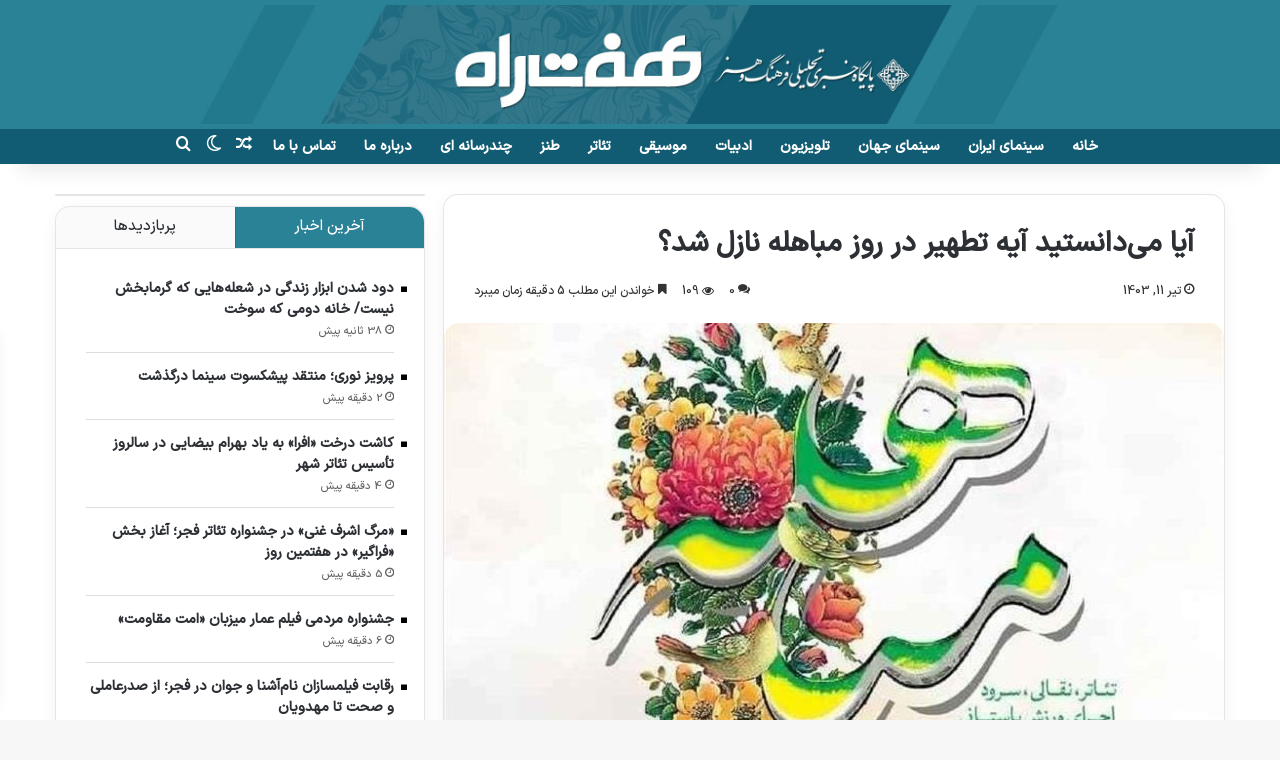

--- FILE ---
content_type: text/html; charset=UTF-8
request_url: https://haftrah.ir/1403/04/11/%D8%A2%DB%8C%D8%A7-%D9%85%DB%8C%D8%AF%D8%A7%D9%86%D8%B3%D8%AA%DB%8C%D8%AF-%D8%A2%DB%8C%D9%87-%D8%AA%D8%B7%D9%87%DB%8C%D8%B1-%D8%AF%D8%B1-%D8%B1%D9%88%D8%B2-%D9%85%D8%A8%D8%A7%D9%87%D9%84/
body_size: 39477
content:
<!DOCTYPE html> <html dir="rtl" lang="fa-IR" data-skin="light" prefix="og: https://ogp.me/ns#"> <head> <meta charset="UTF-8"/> <link rel="profile" href="//gmpg.org/xfn/11"/> <meta http-equiv='x-dns-prefetch-control' content='on'> <link rel='dns-prefetch' href="//cdnjs.cloudflare.com/"/> <link rel='dns-prefetch' href="//ajax.googleapis.com/"/> <link rel='dns-prefetch' href="//fonts.googleapis.com/"/> <link rel='dns-prefetch' href="//fonts.gstatic.com/"/> <link rel='dns-prefetch' href="//s.gravatar.com/"/> <link rel='dns-prefetch' href="//www.google-analytics.com/"/> <title>آیا می‌دانستید آیه تطهیر در روز مباهله نازل شد؟ - پایگاه خبری فرهنگ و هنر هفت راه</title> <meta name="description" content="قرآن، آیینه تمام‌نمای صفات و ویژگی‌های پیامبر و ائمه علیهم السلام است و در این بین، آیات مباهله و تطهیر دارای درخشش خاصی هستند."/> <meta name="robots" content="follow, index, max-snippet:-1, max-video-preview:-1, max-image-preview:large"/> <link rel="canonical" href="https://haftrah.ir/1403/04/11/%d8%a2%db%8c%d8%a7-%d9%85%db%8c%d8%af%d8%a7%d9%86%d8%b3%d8%aa%db%8c%d8%af-%d8%a2%db%8c%d9%87-%d8%aa%d8%b7%d9%87%db%8c%d8%b1-%d8%af%d8%b1-%d8%b1%d9%88%d8%b2-%d9%85%d8%a8%d8%a7%d9%87%d9%84/"/> <meta property="og:locale" content="fa_IR"/> <meta property="og:type" content="article"/> <meta property="og:title" content="آیا می‌دانستید آیه تطهیر در روز مباهله نازل شد؟ - پایگاه خبری فرهنگ و هنر هفت راه"/> <meta property="og:description" content="قرآن، آیینه تمام‌نمای صفات و ویژگی‌های پیامبر و ائمه علیهم السلام است و در این بین، آیات مباهله و تطهیر دارای درخشش خاصی هستند."/> <meta property="og:url" content="https://haftrah.ir/1403/04/11/%d8%a2%db%8c%d8%a7-%d9%85%db%8c%d8%af%d8%a7%d9%86%d8%b3%d8%aa%db%8c%d8%af-%d8%a2%db%8c%d9%87-%d8%aa%d8%b7%d9%87%db%8c%d8%b1-%d8%af%d8%b1-%d8%b1%d9%88%d8%b2-%d9%85%d8%a8%d8%a7%d9%87%d9%84/"/> <meta property="og:site_name" content="پایگاه خبری فرهنگ و هنر هفت راه"/> <meta property="article:section" content="آخرین اخبار"/> <meta property="og:image" content="https://haftrah.ir/wp-content/uploads/2024/07/1401050315443045025734714.jpg"/> <meta property="og:image:secure_url" content="https://haftrah.ir/wp-content/uploads/2024/07/1401050315443045025734714.jpg"/> <meta property="og:image:width" content="800"/> <meta property="og:image:height" content="557"/> <meta property="og:image:alt" content="مباهله"/> <meta property="og:image:type" content="image/jpeg"/> <meta property="article:published_time" content="2024-07-01T08:33:54+00:00"/> <meta name="twitter:card" content="summary_large_image"/> <meta name="twitter:title" content="آیا می‌دانستید آیه تطهیر در روز مباهله نازل شد؟ - پایگاه خبری فرهنگ و هنر هفت راه"/> <meta name="twitter:description" content="قرآن، آیینه تمام‌نمای صفات و ویژگی‌های پیامبر و ائمه علیهم السلام است و در این بین، آیات مباهله و تطهیر دارای درخشش خاصی هستند."/> <meta name="twitter:image" content="https://haftrah.ir/wp-content/uploads/2024/07/1401050315443045025734714.jpg"/> <meta name="twitter:label1" content="نویسنده"/> <meta name="twitter:data1" content="زینب صناعی"/> <meta name="twitter:label2" content="زمان خواندن"/> <meta name="twitter:data2" content="8 دقیقه"/> <script type="application/ld+json" class="rank-math-schema">{"@context":"https://schema.org","@graph":[{"@type":"Organization","@id":"https://haftrah.ir/#organization","name":"\u067e\u0627\u06cc\u06af\u0627\u0647 \u062e\u0628\u0631\u06cc \u0641\u0631\u0647\u0646\u06af \u0648 \u0647\u0646\u0631 \u0647\u0641\u062a \u0631\u0627\u0647","url":"https://haftrah.ir","email":"info@haftrah.ir","logo":{"@type":"ImageObject","@id":"https://haftrah.ir/#logo","url":"https://haftrah.ir/wp-content/uploads/2018/12/cropped-haftrahlogo.jpg","contentUrl":"https://haftrah.ir/wp-content/uploads/2018/12/cropped-haftrahlogo.jpg","caption":"\u067e\u0627\u06cc\u06af\u0627\u0647 \u062e\u0628\u0631\u06cc \u0641\u0631\u0647\u0646\u06af \u0648 \u0647\u0646\u0631 \u0647\u0641\u062a \u0631\u0627\u0647","inLanguage":"fa-IR","width":"512","height":"512"}},{"@type":"WebSite","@id":"https://haftrah.ir/#website","url":"https://haftrah.ir","name":"\u067e\u0627\u06cc\u06af\u0627\u0647 \u062e\u0628\u0631\u06cc \u0641\u0631\u0647\u0646\u06af \u0648 \u0647\u0646\u0631 \u0647\u0641\u062a \u0631\u0627\u0647","alternateName":"\u0647\u0641\u062a \u0631\u0627\u0647 - \u067e\u0648\u0634\u0634 \u0627\u062e\u0628\u0627\u0631 \u062f\u0631 \u062d\u0648\u0632\u0647 \u0641\u0631\u0647\u0646\u06af \u0648 \u0647\u0646\u0631","publisher":{"@id":"https://haftrah.ir/#organization"},"inLanguage":"fa-IR"},{"@type":"ImageObject","@id":"https://haftrah.ir/wp-content/uploads/2024/07/1401050315443045025734714.jpg","url":"https://haftrah.ir/wp-content/uploads/2024/07/1401050315443045025734714.jpg","width":"800","height":"557","inLanguage":"fa-IR"},{"@type":"WebPage","@id":"https://haftrah.ir/1403/04/11/%d8%a2%db%8c%d8%a7-%d9%85%db%8c%d8%af%d8%a7%d9%86%d8%b3%d8%aa%db%8c%d8%af-%d8%a2%db%8c%d9%87-%d8%aa%d8%b7%d9%87%db%8c%d8%b1-%d8%af%d8%b1-%d8%b1%d9%88%d8%b2-%d9%85%d8%a8%d8%a7%d9%87%d9%84/#webpage","url":"https://haftrah.ir/1403/04/11/%d8%a2%db%8c%d8%a7-%d9%85%db%8c%d8%af%d8%a7%d9%86%d8%b3%d8%aa%db%8c%d8%af-%d8%a2%db%8c%d9%87-%d8%aa%d8%b7%d9%87%db%8c%d8%b1-%d8%af%d8%b1-%d8%b1%d9%88%d8%b2-%d9%85%d8%a8%d8%a7%d9%87%d9%84/","name":"\u0622\u06cc\u0627 \u0645\u06cc\u200c\u062f\u0627\u0646\u0633\u062a\u06cc\u062f \u0622\u06cc\u0647 \u062a\u0637\u0647\u06cc\u0631 \u062f\u0631 \u0631\u0648\u0632 \u0645\u0628\u0627\u0647\u0644\u0647 \u0646\u0627\u0632\u0644 \u0634\u062f\u061f - \u067e\u0627\u06cc\u06af\u0627\u0647 \u062e\u0628\u0631\u06cc \u0641\u0631\u0647\u0646\u06af \u0648 \u0647\u0646\u0631 \u0647\u0641\u062a \u0631\u0627\u0647","datePublished":"2024-07-01T12:03:54+03:30","dateModified":"2024-07-01T12:03:54+03:30","isPartOf":{"@id":"https://haftrah.ir/#website"},"primaryImageOfPage":{"@id":"https://haftrah.ir/wp-content/uploads/2024/07/1401050315443045025734714.jpg"},"inLanguage":"fa-IR"},{"@type":"Person","@id":"https://haftrah.ir/1403/04/11/%d8%a2%db%8c%d8%a7-%d9%85%db%8c%d8%af%d8%a7%d9%86%d8%b3%d8%aa%db%8c%d8%af-%d8%a2%db%8c%d9%87-%d8%aa%d8%b7%d9%87%db%8c%d8%b1-%d8%af%d8%b1-%d8%b1%d9%88%d8%b2-%d9%85%d8%a8%d8%a7%d9%87%d9%84/#author","name":"\u0632\u06cc\u0646\u0628 \u0635\u0646\u0627\u0639\u06cc","image":{"@type":"ImageObject","@id":"https://secure.gravatar.com/avatar/7321c358d70337214220420b8ee59a16cea4230433fb4ec09bd6a140a3291b9f?s=96&amp;d=mm&amp;r=g","url":"https://secure.gravatar.com/avatar/7321c358d70337214220420b8ee59a16cea4230433fb4ec09bd6a140a3291b9f?s=96&amp;d=mm&amp;r=g","caption":"\u0632\u06cc\u0646\u0628 \u0635\u0646\u0627\u0639\u06cc","inLanguage":"fa-IR"},"worksFor":{"@id":"https://haftrah.ir/#organization"}},{"@type":"NewsArticle","headline":"\u0622\u06cc\u0627 \u0645\u06cc\u200c\u062f\u0627\u0646\u0633\u062a\u06cc\u062f \u0622\u06cc\u0647 \u062a\u0637\u0647\u06cc\u0631 \u062f\u0631 \u0631\u0648\u0632 \u0645\u0628\u0627\u0647\u0644\u0647 \u0646\u0627\u0632\u0644 \u0634\u062f\u061f - \u067e\u0627\u06cc\u06af\u0627\u0647 \u062e\u0628\u0631\u06cc \u0641\u0631\u0647\u0646\u06af \u0648 \u0647\u0646\u0631 \u0647\u0641\u062a \u0631\u0627\u0647","keywords":"\u0645\u0628\u0627\u0647\u0644\u0647","datePublished":"2024-07-01T12:03:54+03:30","dateModified":"2024-07-01T12:03:54+03:30","articleSection":"\u0622\u062e\u0631\u06cc\u0646 \u0627\u062e\u0628\u0627\u0631, \u062e\u0628\u0631 \u0648\u0633\u0637","author":{"@id":"https://haftrah.ir/1403/04/11/%d8%a2%db%8c%d8%a7-%d9%85%db%8c%d8%af%d8%a7%d9%86%d8%b3%d8%aa%db%8c%d8%af-%d8%a2%db%8c%d9%87-%d8%aa%d8%b7%d9%87%db%8c%d8%b1-%d8%af%d8%b1-%d8%b1%d9%88%d8%b2-%d9%85%d8%a8%d8%a7%d9%87%d9%84/#author","name":"\u0632\u06cc\u0646\u0628 \u0635\u0646\u0627\u0639\u06cc"},"publisher":{"@id":"https://haftrah.ir/#organization"},"description":"\u0642\u0631\u0622\u0646\u060c \u0622\u06cc\u06cc\u0646\u0647 \u062a\u0645\u0627\u0645\u200c\u0646\u0645\u0627\u06cc \u0635\u0641\u0627\u062a \u0648 \u0648\u06cc\u0698\u06af\u06cc\u200c\u0647\u0627\u06cc \u067e\u06cc\u0627\u0645\u0628\u0631 \u0648 \u0627\u0626\u0645\u0647 \u0639\u0644\u06cc\u0647\u0645 \u0627\u0644\u0633\u0644\u0627\u0645 \u0627\u0633\u062a \u0648 \u062f\u0631 \u0627\u06cc\u0646 \u0628\u06cc\u0646\u060c \u0622\u06cc\u0627\u062a \u0645\u0628\u0627\u0647\u0644\u0647 \u0648 \u062a\u0637\u0647\u06cc\u0631 \u062f\u0627\u0631\u0627\u06cc \u062f\u0631\u062e\u0634\u0634 \u062e\u0627\u0635\u06cc \u0647\u0633\u062a\u0646\u062f.","name":"\u0622\u06cc\u0627 \u0645\u06cc\u200c\u062f\u0627\u0646\u0633\u062a\u06cc\u062f \u0622\u06cc\u0647 \u062a\u0637\u0647\u06cc\u0631 \u062f\u0631 \u0631\u0648\u0632 \u0645\u0628\u0627\u0647\u0644\u0647 \u0646\u0627\u0632\u0644 \u0634\u062f\u061f - \u067e\u0627\u06cc\u06af\u0627\u0647 \u062e\u0628\u0631\u06cc \u0641\u0631\u0647\u0646\u06af \u0648 \u0647\u0646\u0631 \u0647\u0641\u062a \u0631\u0627\u0647","@id":"https://haftrah.ir/1403/04/11/%d8%a2%db%8c%d8%a7-%d9%85%db%8c%d8%af%d8%a7%d9%86%d8%b3%d8%aa%db%8c%d8%af-%d8%a2%db%8c%d9%87-%d8%aa%d8%b7%d9%87%db%8c%d8%b1-%d8%af%d8%b1-%d8%b1%d9%88%d8%b2-%d9%85%d8%a8%d8%a7%d9%87%d9%84/#richSnippet","isPartOf":{"@id":"https://haftrah.ir/1403/04/11/%d8%a2%db%8c%d8%a7-%d9%85%db%8c%d8%af%d8%a7%d9%86%d8%b3%d8%aa%db%8c%d8%af-%d8%a2%db%8c%d9%87-%d8%aa%d8%b7%d9%87%db%8c%d8%b1-%d8%af%d8%b1-%d8%b1%d9%88%d8%b2-%d9%85%d8%a8%d8%a7%d9%87%d9%84/#webpage"},"image":{"@id":"https://haftrah.ir/wp-content/uploads/2024/07/1401050315443045025734714.jpg"},"inLanguage":"fa-IR","mainEntityOfPage":{"@id":"https://haftrah.ir/1403/04/11/%d8%a2%db%8c%d8%a7-%d9%85%db%8c%d8%af%d8%a7%d9%86%d8%b3%d8%aa%db%8c%d8%af-%d8%a2%db%8c%d9%87-%d8%aa%d8%b7%d9%87%db%8c%d8%b1-%d8%af%d8%b1-%d8%b1%d9%88%d8%b2-%d9%85%d8%a8%d8%a7%d9%87%d9%84/#webpage"}}]}</script> <link rel="alternate" type="application/rss+xml" title="پایگاه خبری فرهنگ و هنر هفت راه &raquo; خوراک" href="/feed/"/> <link rel="alternate" type="application/rss+xml" title="پایگاه خبری فرهنگ و هنر هفت راه &raquo; خوراک دیدگاه‌ها" href="/comments/feed/"/> <script type="text/javascript">
			try {
				if( 'undefined' != typeof localStorage ){
					var tieSkin = localStorage.getItem('tie-skin');
				}

									if ( tieSkin == null && window.matchMedia ){
						var tieSkin = 'light';

						if( window.matchMedia('(prefers-color-scheme: dark)').matches ) {
							var tieSkin = 'dark';
						}
					}
				
				var html = document.getElementsByTagName('html')[0].classList,
						htmlSkin = 'light';

				if( html.contains('dark-skin') ){
					htmlSkin = 'dark';
				}

				if( tieSkin != null && tieSkin != htmlSkin ){
					html.add('tie-skin-inverted');
					var tieSkinInverted = true;
				}

				if( tieSkin == 'dark' ){
					html.add('dark-skin');
				}
				else if( tieSkin == 'light' ){
					html.remove( 'dark-skin' );
				}
				
			} catch(e) { console.log( e ) }

		</script> <link rel="alternate" type="application/rss+xml" title="پایگاه خبری فرهنگ و هنر هفت راه &raquo; آیا می‌دانستید آیه تطهیر در روز مباهله نازل شد؟ خوراک دیدگاه‌ها" href="../%d8%a2%db%8c%d8%a7-%d9%85%db%8c%d8%af%d8%a7%d9%86%d8%b3%d8%aa%db%8c%d8%af-%d8%a2%db%8c%d9%87-%d8%aa%d8%b7%d9%87%db%8c%d8%b1-%d8%af%d8%b1-%d8%b1%d9%88%d8%b2-%d9%85%d8%a8%d8%a7%d9%87%d9%84/feed/"/> <style type="text/css"> :root{ --tie-preset-gradient-1: linear-gradient(135deg, rgba(6, 147, 227, 1) 0%, rgb(155, 81, 224) 100%); --tie-preset-gradient-2: linear-gradient(135deg, rgb(122, 220, 180) 0%, rgb(0, 208, 130) 100%); --tie-preset-gradient-3: linear-gradient(135deg, rgba(252, 185, 0, 1) 0%, rgba(255, 105, 0, 1) 100%); --tie-preset-gradient-4: linear-gradient(135deg, rgba(255, 105, 0, 1) 0%, rgb(207, 46, 46) 100%); --tie-preset-gradient-5: linear-gradient(135deg, rgb(238, 238, 238) 0%, rgb(169, 184, 195) 100%); --tie-preset-gradient-6: linear-gradient(135deg, rgb(74, 234, 220) 0%, rgb(151, 120, 209) 20%, rgb(207, 42, 186) 40%, rgb(238, 44, 130) 60%, rgb(251, 105, 98) 80%, rgb(254, 248, 76) 100%); --tie-preset-gradient-7: linear-gradient(135deg, rgb(255, 206, 236) 0%, rgb(152, 150, 240) 100%); --tie-preset-gradient-8: linear-gradient(135deg, rgb(254, 205, 165) 0%, rgb(254, 45, 45) 50%, rgb(107, 0, 62) 100%); --tie-preset-gradient-9: linear-gradient(135deg, rgb(255, 203, 112) 0%, rgb(199, 81, 192) 50%, rgb(65, 88, 208) 100%); --tie-preset-gradient-10: linear-gradient(135deg, rgb(255, 245, 203) 0%, rgb(182, 227, 212) 50%, rgb(51, 167, 181) 100%); --tie-preset-gradient-11: linear-gradient(135deg, rgb(202, 248, 128) 0%, rgb(113, 206, 126) 100%); --tie-preset-gradient-12: linear-gradient(135deg, rgb(2, 3, 129) 0%, rgb(40, 116, 252) 100%); --tie-preset-gradient-13: linear-gradient(135deg, #4D34FA, #ad34fa); --tie-preset-gradient-14: linear-gradient(135deg, #0057FF, #31B5FF); --tie-preset-gradient-15: linear-gradient(135deg, #FF007A, #FF81BD); --tie-preset-gradient-16: linear-gradient(135deg, #14111E, #4B4462); --tie-preset-gradient-17: linear-gradient(135deg, #F32758, #FFC581); --main-nav-background: #FFFFFF; --main-nav-secondry-background: rgba(0,0,0,0.03); --main-nav-primary-color: #0088ff; --main-nav-contrast-primary-color: #FFFFFF; --main-nav-text-color: #2c2f34; --main-nav-secondry-text-color: rgba(0,0,0,0.5); --main-nav-main-border-color: rgba(0,0,0,0.1); --main-nav-secondry-border-color: rgba(0,0,0,0.08); } </style> <link rel="alternate" title="oEmbed (JSON)" type="application/json+oembed" href="/wp-json/oembed/1.0/embed?url=https%3A%2F%2Fhaftrah.ir%2F1403%2F04%2F11%2F%25d8%25a2%25db%258c%25d8%25a7-%25d9%2585%25db%258c%25d8%25af%25d8%25a7%25d9%2586%25d8%25b3%25d8%25aa%25db%258c%25d8%25af-%25d8%25a2%25db%258c%25d9%2587-%25d8%25aa%25d8%25b7%25d9%2587%25db%258c%25d8%25b1-%25d8%25af%25d8%25b1-%25d8%25b1%25d9%2588%25d8%25b2-%25d9%2585%25d8%25a8%25d8%25a7%25d9%2587%25d9%2584%2F"/> <link rel="alternate" title="oEmbed (XML)" type="text/xml+oembed" href="/wp-json/oembed/1.0/embed?url=https%3A%2F%2Fhaftrah.ir%2F1403%2F04%2F11%2F%25d8%25a2%25db%258c%25d8%25a7-%25d9%2585%25db%258c%25d8%25af%25d8%25a7%25d9%2586%25d8%25b3%25d8%25aa%25db%258c%25d8%25af-%25d8%25a2%25db%258c%25d9%2587-%25d8%25aa%25d8%25b7%25d9%2587%25db%258c%25d8%25b1-%25d8%25af%25d8%25b1-%25d8%25b1%25d9%2588%25d8%25b2-%25d9%2585%25d8%25a8%25d8%25a7%25d9%2587%25d9%2584%2F&#038;format=xml"/> <meta name="viewport" content="width=device-width, initial-scale=1.0"/><style id='wp-img-auto-sizes-contain-inline-css' type='text/css'> img:is([sizes=auto i],[sizes^="auto," i]){contain-intrinsic-size:3000px 1500px} /*# sourceURL=wp-img-auto-sizes-contain-inline-css */ </style> <link rel='stylesheet' id='tie-css-base-css' href="/wp-content/themes/jannah/assets/css/base.min.css" type='text/css' media='all'/> <link rel='stylesheet' id='tie-css-styles-css' href="/wp-content/themes/jannah/assets/css/style.min.css" type='text/css' media='all'/> <link rel='stylesheet' id='tie-css-widgets-css' href="/wp-content/themes/jannah/assets/css/widgets.min.css" type='text/css' media='all'/> <link rel='stylesheet' id='tie-css-helpers-css' href="/wp-content/themes/jannah/assets/css/helpers.min.css" type='text/css' media='all'/> <link rel='stylesheet' id='tie-fontawesome5-css' href="/wp-content/themes/jannah/assets/css/fontawesome.css" type='text/css' media='all'/> <link rel='stylesheet' id='tie-css-ilightbox-css' href="/wp-content/themes/jannah/assets/ilightbox/dark-skin/skin.css" type='text/css' media='all'/> <link rel='stylesheet' id='tie-css-shortcodes-css' href="/wp-content/themes/jannah/assets/css/plugins/shortcodes.min.css" type='text/css' media='all'/> <link rel='stylesheet' id='tie-css-single-css' href="/wp-content/themes/jannah/assets/css/single.min.css" type='text/css' media='all'/> <link rel='stylesheet' id='tie-css-print-css' href="/wp-content/themes/jannah/assets/css/print.css" type='text/css' media='print'/> <link rel='stylesheet' id='tie-theme-rtl-css-css' href="/wp-content/themes/jannah/rtl.css" type='text/css' media='all'/> <link rel='stylesheet' id='tie-theme-child-css-css' href="/wp-content/themes/jannah-child/style.css" type='text/css' media='all'/> <style id='tie-theme-child-css-inline-css' type='text/css'> @font-face {font-family: 'iransans';font-display: swap;src: url('https://haftrah.ir/wp-content/fonts/IRANSansXFaNum-medium.woff2') format('woff2'),url('https://haftrah.ir/wp-content/fonts/IRANSansXFaNum-medium.woff') format('woff');}@font-face {font-family: 'iransans';font-display: swap;src: url('https://haftrah.ir/wp-content/fonts/IRANSansXFaNum-medium.woff2') format('woff2'),url('https://haftrah.ir/wp-content/fonts/IRANSansXFaNum-medium.woff') format('woff');}body{font-family: 'iransans';}.logo-text,h1,h2,h3,h4,h5,h6,.the-subtitle{font-family: 'iransans';}html #tie-wrapper .mag-box.big-post-left-box li:not(:first-child) .post-title,html #tie-wrapper .mag-box.big-post-top-box li:not(:first-child) .post-title,html #tie-wrapper .mag-box.half-box li:not(:first-child) .post-title,html #tie-wrapper .mag-box.big-thumb-left-box li:not(:first-child) .post-title,html #tie-wrapper .mag-box.scrolling-box .slide .post-title,html #tie-wrapper .mag-box.miscellaneous-box li:not(:first-child) .post-title{font-weight: 500;}:root:root{--brand-color: #32beeb;--dark-brand-color: #008cb9;--bright-color: #FFFFFF;--base-color: #2c2f34;}#reading-position-indicator{box-shadow: 0 0 10px rgba( 50,190,235,0.7);}html :root:root{--brand-color: #32beeb;--dark-brand-color: #008cb9;--bright-color: #FFFFFF;--base-color: #2c2f34;}html #reading-position-indicator{box-shadow: 0 0 10px rgba( 50,190,235,0.7);}html .dark-skin .side-aside img,html .dark-skin .site-footer img,html .dark-skin .sidebar img,html .dark-skin .main-content img{filter: brightness(.8) contrast(1.2);}html .tie-weather-widget.widget,html .container-wrapper{box-shadow: 0 5px 15px 0 rgba(0,0,0,0.05);}html .dark-skin .tie-weather-widget.widget,html .dark-skin .container-wrapper{box-shadow: 0 5px 15px 0 rgba(0,0,0,0.2);}html #header-notification-bar{background: var( --tie-preset-gradient-13 );}html #header-notification-bar{--tie-buttons-color: #FFFFFF;--tie-buttons-border-color: #FFFFFF;--tie-buttons-hover-color: #e1e1e1;--tie-buttons-hover-text: #000000;}html #header-notification-bar{--tie-buttons-text: #000000;}html #top-nav,html #top-nav .sub-menu,html #top-nav .comp-sub-menu,html #top-nav .ticker-content,html #top-nav .ticker-swipe,html .top-nav-boxed #top-nav .topbar-wrapper,html .top-nav-dark .top-menu ul,html #autocomplete-suggestions.search-in-top-nav{background-color : #222222;}html #top-nav *,html #autocomplete-suggestions.search-in-top-nav{border-color: rgba( #FFFFFF,0.08);}html #top-nav .icon-basecloud-bg:after{color: #222222;}html #top-nav a:not(:hover),html #top-nav input,html #top-nav #search-submit,html #top-nav .fa-spinner,html #top-nav .dropdown-social-icons li a span,html #top-nav .components > li .social-link:not(:hover) span,html #autocomplete-suggestions.search-in-top-nav a{color: #ffffff;}html #top-nav input::-moz-placeholder{color: #ffffff;}html #top-nav input:-moz-placeholder{color: #ffffff;}html #top-nav input:-ms-input-placeholder{color: #ffffff;}html #top-nav input::-webkit-input-placeholder{color: #ffffff;}html #top-nav,html .search-in-top-nav{--tie-buttons-color: #32beeb;--tie-buttons-border-color: #32beeb;--tie-buttons-text: #FFFFFF;--tie-buttons-hover-color: #14a0cd;}html #top-nav a:hover,html #top-nav .menu li:hover > a,html #top-nav .menu > .tie-current-menu > a,html #top-nav .components > li:hover > a,html #top-nav .components #search-submit:hover,html #autocomplete-suggestions.search-in-top-nav .post-title a:hover{color: #32beeb;}html #top-nav,html #top-nav .comp-sub-menu,html #top-nav .tie-weather-widget{color: #aaaaaa;}html #autocomplete-suggestions.search-in-top-nav .post-meta,html #autocomplete-suggestions.search-in-top-nav .post-meta a:not(:hover){color: rgba( 170,170,170,0.7 );}html #top-nav .weather-icon .icon-cloud,html #top-nav .weather-icon .icon-basecloud-bg,html #top-nav .weather-icon .icon-cloud-behind{color: #aaaaaa !important;}html #main-nav,html #main-nav .menu-sub-content,html #main-nav .comp-sub-menu,html #main-nav ul.cats-vertical li a.is-active,html #main-nav ul.cats-vertical li a:hover,html #autocomplete-suggestions.search-in-main-nav{background-color: #115c73;}html #main-nav{border-width: 0;}html #theme-header #main-nav:not(.fixed-nav){bottom: 0;}html #main-nav .icon-basecloud-bg:after{color: #115c73;}html #autocomplete-suggestions.search-in-main-nav{border-color: rgba(255,255,255,0.07);}html .main-nav-boxed #main-nav .main-menu-wrapper{border-width: 0;}html #main-nav a:not(:hover),html #main-nav a.social-link:not(:hover) span,html #main-nav .dropdown-social-icons li a span,html #autocomplete-suggestions.search-in-main-nav a{color: #ffffff;}html .main-nav,html .search-in-main-nav{--main-nav-primary-color: #32beeb;--tie-buttons-color: #32beeb;--tie-buttons-border-color: #32beeb;--tie-buttons-text: #FFFFFF;--tie-buttons-hover-color: #14a0cd;}html #main-nav .mega-links-head:after,html #main-nav .cats-horizontal a.is-active,html #main-nav .cats-horizontal a:hover,html #main-nav .spinner > div{background-color: #32beeb;}html #main-nav .menu ul li:hover > a,html #main-nav .menu ul li.current-menu-item:not(.mega-link-column) > a,html #main-nav .components a:hover,html #main-nav .components > li:hover > a,html #main-nav #search-submit:hover,html #main-nav .cats-vertical a.is-active,html #main-nav .cats-vertical a:hover,html #main-nav .mega-menu .post-meta a:hover,html #main-nav .mega-menu .post-box-title a:hover,html #autocomplete-suggestions.search-in-main-nav a:hover,html #main-nav .spinner-circle:after{color: #32beeb;}html #main-nav .menu > li.tie-current-menu > a,html #main-nav .menu > li:hover > a,html .theme-header #main-nav .mega-menu .cats-horizontal a.is-active,html .theme-header #main-nav .mega-menu .cats-horizontal a:hover{color: #FFFFFF;}html #main-nav .menu > li.tie-current-menu > a:before,html #main-nav .menu > li:hover > a:before{border-top-color: #FFFFFF;}html #main-nav,html #main-nav input,html #main-nav #search-submit,html #main-nav .fa-spinner,html #main-nav .comp-sub-menu,html #main-nav .tie-weather-widget{color: #aaaaaa;}html #main-nav input::-moz-placeholder{color: #aaaaaa;}html #main-nav input:-moz-placeholder{color: #aaaaaa;}html #main-nav input:-ms-input-placeholder{color: #aaaaaa;}html #main-nav input::-webkit-input-placeholder{color: #aaaaaa;}html #main-nav .mega-menu .post-meta,html #main-nav .mega-menu .post-meta a,html #autocomplete-suggestions.search-in-main-nav .post-meta{color: rgba(170,170,170,0.6);}html #main-nav .weather-icon .icon-cloud,html #main-nav .weather-icon .icon-basecloud-bg,html #main-nav .weather-icon .icon-cloud-behind{color: #aaaaaa !important;}html #footer{background-color: #22798d;}html #site-info{background-color: #00728c;}html #footer .posts-list-counter .posts-list-items li.widget-post-list:before{border-color: #22798d;}html #footer .timeline-widget a .date:before{border-color: rgba(34,121,141,0.8);}html #footer .footer-boxed-widget-area,html #footer textarea,html #footer input:not([type=submit]),html #footer select,html #footer code,html #footer kbd,html #footer pre,html #footer samp,html #footer .show-more-button,html #footer .slider-links .tie-slider-nav span,html #footer #wp-calendar,html #footer #wp-calendar tbody td,html #footer #wp-calendar thead th,html #footer .widget.buddypress .item-options a{border-color: rgba(255,255,255,0.1);}html #footer .social-statistics-widget .white-bg li.social-icons-item a,html #footer .widget_tag_cloud .tagcloud a,html #footer .latest-tweets-widget .slider-links .tie-slider-nav span,html #footer .widget_layered_nav_filters a{border-color: rgba(255,255,255,0.1);}html #footer .social-statistics-widget .white-bg li:before{background: rgba(255,255,255,0.1);}html .site-footer #wp-calendar tbody td{background: rgba(255,255,255,0.02);}html #footer .white-bg .social-icons-item a span.followers span,html #footer .circle-three-cols .social-icons-item a .followers-num,html #footer .circle-three-cols .social-icons-item a .followers-name{color: rgba(255,255,255,0.8);}html #footer .timeline-widget ul:before,html #footer .timeline-widget a:not(:hover) .date:before{background-color: #045b6f;}html .social-icons-item .custom-link-1-social-icon{background-color: #333 !important;}html .social-icons-item .custom-link-1-social-icon span{color: #333;}html .social-icons-item .custom-link-1-social-icon.custom-social-img span.social-icon-img{background-image: url('https://haftrah.ir/wp-content/uploads/2025/05/bale-black-copy.webp');}html .social-icons-item .custom-link-2-social-icon{background-color: #333 !important;}html .social-icons-item .custom-link-2-social-icon span{color: #333;}html .social-icons-item .custom-link-2-social-icon.custom-social-img span.social-icon-img{background-image: url('https://haftrah.ir/wp-content/uploads/2025/05/eitaa-icon-white-scaled.png');}html .meta-views.meta-item .tie-icon-fire:before{content: "\f06e" !important;}html body .mag-box .breaking,html body .social-icons-widget .social-icons-item .social-link,html body .widget_product_tag_cloud a,html body .widget_tag_cloud a,html body .post-tags a,html body .widget_layered_nav_filters a,html body .post-bottom-meta-title,html body .post-bottom-meta a,html body .post-cat,html body .show-more-button,html body #instagram-link.is-expanded .follow-button,html body .cat-counter a + span,html body .mag-box-options .slider-arrow-nav a,html body .main-menu .cats-horizontal li a,html body #instagram-link.is-compact,html body .pages-numbers a,html body .pages-nav-item,html body .bp-pagination-links .page-numbers,html body .fullwidth-area .widget_tag_cloud .tagcloud a,html body ul.breaking-news-nav li.jnt-prev,html body ul.breaking-news-nav li.jnt-next,html body #tie-popup-search-mobile table.gsc-search-box{border-radius: 35px;}html body .mag-box ul.breaking-news-nav li{border: 0 !important;}html body #instagram-link.is-compact{padding-right: 40px;padding-left: 40px;}html body .post-bottom-meta-title,html body .post-bottom-meta a,html body .more-link{padding-right: 15px;padding-left: 15px;}html body #masonry-grid .container-wrapper .post-thumb img{border-radius: 0px;}html body .video-thumbnail,html body .review-item,html body .review-summary,html body .user-rate-wrap,html body textarea,html body input,html body select{border-radius: 5px;}html body .post-content-slideshow,html body #tie-read-next,html body .prev-next-post-nav .post-thumb,html body .post-thumb img,html body .container-wrapper,html body .tie-popup-container .container-wrapper,html body .widget,html body .grid-slider-wrapper .grid-item,html body .slider-vertical-navigation .slide,html body .boxed-slider:not(.grid-slider-wrapper) .slide,html body .buddypress-wrap .activity-list .load-more a,html body .buddypress-wrap .activity-list .load-newest a,html body .woocommerce .products .product .product-img img,html body .woocommerce .products .product .product-img,html body .woocommerce .woocommerce-tabs,html body .woocommerce div.product .related.products,html body .woocommerce div.product .up-sells.products,html body .woocommerce .cart_totals,html .woocommerce .cross-sells,html body .big-thumb-left-box-inner,html body .miscellaneous-box .posts-items li:first-child,html body .single-big-img,html body .masonry-with-spaces .container-wrapper .slide,html body .news-gallery-items li .post-thumb,html body .scroll-2-box .slide,html .magazine1.archive:not(.bbpress) .entry-header-outer,html .magazine1.search .entry-header-outer,html .magazine1.archive:not(.bbpress) .mag-box .container-wrapper,html .magazine1.search .mag-box .container-wrapper,html body.magazine1 .entry-header-outer + .mag-box,html body .digital-rating-static,html body .entry q,html body .entry blockquote,html body #instagram-link.is-expanded,html body.single-post .featured-area,html body.post-layout-8 #content,html body .footer-boxed-widget-area,html body .tie-video-main-slider,html body .post-thumb-overlay,html body .widget_media_image img,html body .stream-item-mag img,html body .media-page-layout .post-element{border-radius: 15px;}@media (max-width: 767px) {html .tie-video-main-slider iframe{border-top-right-radius: 15px;border-top-left-radius: 15px;}}html .magazine1.archive:not(.bbpress) .mag-box .container-wrapper,html .magazine1.search .mag-box .container-wrapper{margin-top: 15px;border-top-width: 1px;}html body .section-wrapper:not(.container-full) .wide-slider-wrapper .slider-main-container,html body .section-wrapper:not(.container-full) .wide-slider-three-slids-wrapper{border-radius: 15px;overflow: hidden;}html body .wide-slider-nav-wrapper,html body .share-buttons-bottom,html body .first-post-gradient li:first-child .post-thumb:after,html body .scroll-2-box .post-thumb:after{border-bottom-left-radius: 15px;border-bottom-right-radius: 15px;}html body .main-menu .menu-sub-content,html body .comp-sub-menu{border-bottom-left-radius: 10px;border-bottom-right-radius: 10px;}html body.single-post .featured-area{overflow: hidden;}html body #check-also-box.check-also-left{border-top-right-radius: 15px;border-bottom-right-radius: 15px;}html body #check-also-box.check-also-right{border-top-left-radius: 15px;border-bottom-left-radius: 15px;}html body .mag-box .breaking-news-nav li:last-child{border-top-right-radius: 35px;border-bottom-right-radius: 35px;}html body .mag-box .breaking-title:before{border-top-right-radius: 35px;border-bottom-right-radius: 35px;}html body .tabs li:last-child a,html body .full-overlay-title li:not(.no-post-thumb) .block-title-overlay{border-top-left-radius: 15px;}html body .center-overlay-title li:not(.no-post-thumb) .block-title-overlay,html body .tabs li:first-child a{border-top-right-radius: 15px;} /*# sourceURL=tie-theme-child-css-inline-css */ </style> <script type="text/javascript" src="https://haftrah.ir/wp-includes/js/jquery/jquery.min.js" id="jquery-core-js"></script> <link rel="https://api.w.org/" href="/wp-json/"/><link rel="alternate" title="JSON" type="application/json" href="/wp-json/wp/v2/posts/25120"/> <link rel='shortlink' href="/?p=25120"/> <script type='text/javascript'>
/* <![CDATA[ */
var taqyeem = {"ajaxurl":"https://haftrah.ir/wp-admin/admin-ajax.php" , "your_rating":"امتیاز شما:"};
/* ]]> */
</script> <meta http-equiv="X-UA-Compatible" content="IE=edge"> <script>
  var _paq = window._paq = window._paq || [];
  /* tracker methods like "setCustomDimension" should be called before "trackPageView" */
  _paq.push(['trackPageView']);
  _paq.push(['enableLinkTracking']);
  (function() {
    var u="//haftrah.ir/matomo/";
    _paq.push(['setTrackerUrl', u+'matomo.php']);
    _paq.push(['setSiteId', '1']);
    var d=document, g=d.createElement('script'), s=d.getElementsByTagName('script')[0];
    g.async=true; g.src=u+'matomo.js'; s.parentNode.insertBefore(g,s);
  })();
</script> <link rel="icon" href="/wp-content/uploads/2018/12/cropped-haftrahlogo-32x32.jpg" sizes="32x32"/> <link rel="icon" href="/wp-content/uploads/2018/12/cropped-haftrahlogo-192x192.jpg" sizes="192x192"/> <link rel="apple-touch-icon" href="/wp-content/uploads/2018/12/cropped-haftrahlogo-180x180.jpg"/> <meta name="msapplication-TileImage" content="https://haftrah.ir/wp-content/uploads/2018/12/cropped-haftrahlogo-270x270.jpg"/> <style type="text/css" id="wp-custom-css"> .mag-box .show-more-button { margin: 0; border-width: 1px 0 0; } .masonry-grid-wrapper img { aspect-ratio: revert-layer; } .entry-content.entry.clearfix p { line-height: 2em; } .entry-content.entry.clearfix { text-align: justify; font-size: 18px; } #logo { margin-top: 5px; margin-bottom: 5px; display: block; float: left; } .logo-wrapper { background-color: #2a8296; } .main-nav-wrapper { height: 35px !important; } @media (min-width: 992px){ #main-nav { z-index: 9; line-height: 35px; } } div#tie-block_2282 { margin-top: 10px; margin-bottom: 10px; } li.post-item.tie-standard { padding: 10px 27px 10px 27px; } .section-item { padding: 5px 0 0; } .full-width-img-news-box .posts-items li .post-title { font-size: 25px; line-height: 1.2; } aside.sidebar.tie-col-md-4.tie-col-xs-12.normal-side { margin-top: 9px; } .container-wrapper { padding: 0; } ul.posts-list-items.widget-posts-wrapper { padding: 15px; margin-top: -24px; } .subcustom h2 { font-size: 12px; color: #666; } #posts-list-widget-2 li.widget-single-post-item.widget-post-list.tie-standard { border-bottom: 1px solid #ddd !important; padding: 10px 0 10px 0; } .block-head-7 .the-global-title { background-color: #2a8296; } h2.post-title a { font-weight: bold; } img.attachment-jannah-image-small.size-jannah-image-small.tie-small-image.wp-post-image { border-radius: 5px; } div#tie-block_3043 h2.post-title a,div#tie-block_2472 h2.post-title a,div#tie-block_1420 h2.post-title a { font-size: 15px; } .half-box .posts-items li:first-child { margin-bottom:0px; } div#tie-block_3043 p.post-excerpt,div#tie-block_2472 p.post-excerpt,div#tie-block_1420 p.post-excerpt{ display: none; } div#tie-block_3043 li.post-item.tie-standard,div#tie-block_2472 li.post-item.tie-standard,div#tie-block_1420 li.post-item.tie-standard{ padding: 10px 27px 10px 27px; margin: 0px 0 0px 0; border-bottom: 1px solid #ddd; } div#tie-block_3043 .mag-box-title.the-global-title,div#tie-block_2472 .mag-box-title.the-global-title,div#tie-block_1420 .mag-box-title.the-global-title { margin-bottom: -5px; } div#posts-list-widget-3 .widget-title.the-global-title,div#posts-list-widget-5 .widget-title.the-global-title { background-color: #ff610a; } i.fas.fa-square { font-size: 8.5px; padding-left: 5px; color: #2d8397; } div#tie-block_1589 i.fas.fa-square { display: none; } div#tie-block_1589 h2.post-title a { font-size: 17px; } .post-thumb img { border-radius: 5px; } .tabs-wrapper .post-widget-thumbnail { display: none; } .tabs-wrapper .post-widget-body { padding-left: 0; padding-right: 0px; } .tabs-wrapper .subcustom { display: none; } .tabs-wrapper .post-widget-body { border-bottom: 1px solid #ddd; padding: 0 0 12px 0; } aside.sidebar.tie-col-md-4.tie-col-xs-12.normal-side { margin-top: 0px; } body .tabs.tabs .active>a { background: rgb(42 130 150); color: #ffffff; } .tabs>li>a { line-height: 40px; } #widget_tabs-2-recent li.widget-single-post-item.widget-post-list.tie-standard { list-style-image: url(/wp-content/uploads/2023/10/square-solid.svg); } h1.post-title.entry-title { font-size: 28px; } .entry-header .entry-sub-title { font-size: 20px; } div#posts-list-widget-2 { margin-top: 9px; } .sidebar .container-wrapper, .sidebar .tie-weather-widget { margin-bottom: 10px; } #related-posts .related-posts-list { margin: 0; } #commentform { padding: 0 10px 10px 10px; } #category-title-section .page-title,#tag-title-section .page-title { text-align: center; } #search-title-section .page-title { text-align: center; font-size: 20px; } .search-form { padding: 0 20px 13px 20px; } @media (max-width: 776px){ #main-content-row { padding: 0 15px 0 15px; } .sidebar.tie-col-md-4.tie-col-xs-12.normal-side.is-sticky { margin-top: 15px; } .widget-posts-list-wrapper { padding: 3px 0px 0px 0px !important; } } @media (max-width: 789px){ h1.post-title.entry-title { font-size: 0.7em; } } .footer-widget-area:first-child:not(.footer-boxed-widget-area) { padding-top: 10px; } span.post-cat-wrap { display: none; } li.post-item.post.type-post.status-publish.format-standard.has-post-thumbnail.category-lastnews.category-centernews.tie-standard { border-bottom: 1px solid #DDD; margin-top: 0; } .wide-post-box .posts-items li .post-thumb { -webkit-flex: 0 0 34%; -ms-flex: 0 0 34%; flex: 0 0 34%; } .timeline-widget ul:before { right: 0; left: auto; display:none; } .mag-box-title { justify-content: center !important; } .block-head-7 .mag-box-title h3 { font-size: 22px; } /* styleboxs */ section#tie-block_512 { background-color: #8E8FFA; border-radius: 13px; } section#tie-block_512 .the-global-title { background-color: #7752FE !important; } section#tie-block_2094 { background-color: #35A29F; border-radius: 13px; } section#tie-block_2094 .the-global-title { background-color: #088395 !important; } section#tie-block_958 { background-color: #CEDEBD; border-radius: 13px; } section#tie-block_958 .the-global-title { background-color: #9EB384 !important; } section#tie-block_1327 { background-color: #C85C8E; border-radius: 13px; } section#tie-block_1327 .the-global-title { background-color: #9D3C72 !important; } section#tie-block_310 { background-color: #93BFCF; border-radius: 13px; } section#tie-block_310 .the-global-title { background-color: #6096B4 !important; } section#tie-block_959 { background-color: #A5C9CA; border-radius: 13px; } section#tie-block_959 .the-global-title { background-color: #395B64 !important; } section#tie-block_1531 { background-color: #C6B4CE; border-radius: 13px; } section#tie-block_1531 .the-global-title { background-color: #9B72AA !important; } section#tie-block_1292,section#tie-block_2094,section#tie-block_512,section#tie-block_1531,section#tie-block_959,section#tie-block_310,section#tie-block_1327,section#tie-block_958 { border: 1px solid #ddd; } .dark-skin section#tie-block_1292,.dark-skin section#tie-block_2094,.dark-skin section#tie-block_512,.dark-skin section#tie-block_1531,.dark-skin section#tie-block_959,.dark-skin section#tie-block_310,.dark-skin section#tie-block_1327,.dark-skin section#tie-block_958{ border: 1px solid #35363a; } .containerblock_1292,.containerblock_2094,.containerblock_512,.containerblock_1531,.containerblock_959,.containerblock_310,.containerblock_1327,.containerblock_958 { padding: 0 10px 0 10px; } section#tie-block_1531 .boxed-five-slides-slider .slide,section#tie-block_1292 .boxed-five-slides-slider .slide,section#tie-block_2094 .boxed-five-slides-slider .slide,section#tie-block_512 .boxed-five-slides-slider .slide,section#tie-block_959 .boxed-five-slides-slider .slide,section#tie-block_310 .boxed-five-slides-slider .slide,section#tie-block_1327 .boxed-five-slides-slider .slide,section#tie-block_958 .boxed-five-slides-slider .slide { height: 220px !important; } .site-footer { margin-top:0; padding: 0; } div#posts-list-widget-10 span.date.meta-item.tie-icon { display: none; } #posts-list-widget-10 li.widget-single-post-item { list-style-image: url(/wp-content/uploads/2023/10/square-solid.svg); border-bottom: 1px solid #ddd; } #posts-list-widget-10 ul.posts-list-items.widget-posts-wrapper { padding: 16px 25px 3px 25px; } #widget_tabs-2-popular li.widget-single-post-item.widget-post-list.tie-standard.tie-animate-slideInUp { list-style-image: url(/wp-content/uploads/2023/10/square-solid.svg); } div#div_eRasanehTrustseal_79620 { text-align: center; } div#div_eRasanehTrustseal_79620 img { width: 70px; border-radius: 8px; } .dark-skin .about-author .social-icons li.social-icons-item a:not(:hover) span { color: #fffdfd !important; } </style> <style id='global-styles-inline-css' type='text/css'> :root{--wp--preset--aspect-ratio--square: 1;--wp--preset--aspect-ratio--4-3: 4/3;--wp--preset--aspect-ratio--3-4: 3/4;--wp--preset--aspect-ratio--3-2: 3/2;--wp--preset--aspect-ratio--2-3: 2/3;--wp--preset--aspect-ratio--16-9: 16/9;--wp--preset--aspect-ratio--9-16: 9/16;--wp--preset--color--black: #000000;--wp--preset--color--cyan-bluish-gray: #abb8c3;--wp--preset--color--white: #ffffff;--wp--preset--color--pale-pink: #f78da7;--wp--preset--color--vivid-red: #cf2e2e;--wp--preset--color--luminous-vivid-orange: #ff6900;--wp--preset--color--luminous-vivid-amber: #fcb900;--wp--preset--color--light-green-cyan: #7bdcb5;--wp--preset--color--vivid-green-cyan: #00d084;--wp--preset--color--pale-cyan-blue: #8ed1fc;--wp--preset--color--vivid-cyan-blue: #0693e3;--wp--preset--color--vivid-purple: #9b51e0;--wp--preset--gradient--vivid-cyan-blue-to-vivid-purple: linear-gradient(135deg,rgb(6,147,227) 0%,rgb(155,81,224) 100%);--wp--preset--gradient--light-green-cyan-to-vivid-green-cyan: linear-gradient(135deg,rgb(122,220,180) 0%,rgb(0,208,130) 100%);--wp--preset--gradient--luminous-vivid-amber-to-luminous-vivid-orange: linear-gradient(135deg,rgb(252,185,0) 0%,rgb(255,105,0) 100%);--wp--preset--gradient--luminous-vivid-orange-to-vivid-red: linear-gradient(135deg,rgb(255,105,0) 0%,rgb(207,46,46) 100%);--wp--preset--gradient--very-light-gray-to-cyan-bluish-gray: linear-gradient(135deg,rgb(238,238,238) 0%,rgb(169,184,195) 100%);--wp--preset--gradient--cool-to-warm-spectrum: linear-gradient(135deg,rgb(74,234,220) 0%,rgb(151,120,209) 20%,rgb(207,42,186) 40%,rgb(238,44,130) 60%,rgb(251,105,98) 80%,rgb(254,248,76) 100%);--wp--preset--gradient--blush-light-purple: linear-gradient(135deg,rgb(255,206,236) 0%,rgb(152,150,240) 100%);--wp--preset--gradient--blush-bordeaux: linear-gradient(135deg,rgb(254,205,165) 0%,rgb(254,45,45) 50%,rgb(107,0,62) 100%);--wp--preset--gradient--luminous-dusk: linear-gradient(135deg,rgb(255,203,112) 0%,rgb(199,81,192) 50%,rgb(65,88,208) 100%);--wp--preset--gradient--pale-ocean: linear-gradient(135deg,rgb(255,245,203) 0%,rgb(182,227,212) 50%,rgb(51,167,181) 100%);--wp--preset--gradient--electric-grass: linear-gradient(135deg,rgb(202,248,128) 0%,rgb(113,206,126) 100%);--wp--preset--gradient--midnight: linear-gradient(135deg,rgb(2,3,129) 0%,rgb(40,116,252) 100%);--wp--preset--font-size--small: 13px;--wp--preset--font-size--medium: 20px;--wp--preset--font-size--large: 36px;--wp--preset--font-size--x-large: 42px;--wp--preset--spacing--20: 0.44rem;--wp--preset--spacing--30: 0.67rem;--wp--preset--spacing--40: 1rem;--wp--preset--spacing--50: 1.5rem;--wp--preset--spacing--60: 2.25rem;--wp--preset--spacing--70: 3.38rem;--wp--preset--spacing--80: 5.06rem;--wp--preset--shadow--natural: 6px 6px 9px rgba(0, 0, 0, 0.2);--wp--preset--shadow--deep: 12px 12px 50px rgba(0, 0, 0, 0.4);--wp--preset--shadow--sharp: 6px 6px 0px rgba(0, 0, 0, 0.2);--wp--preset--shadow--outlined: 6px 6px 0px -3px rgb(255, 255, 255), 6px 6px rgb(0, 0, 0);--wp--preset--shadow--crisp: 6px 6px 0px rgb(0, 0, 0);}:where(.is-layout-flex){gap: 0.5em;}:where(.is-layout-grid){gap: 0.5em;}body .is-layout-flex{display: flex;}.is-layout-flex{flex-wrap: wrap;align-items: center;}.is-layout-flex > :is(*, div){margin: 0;}body .is-layout-grid{display: grid;}.is-layout-grid > :is(*, div){margin: 0;}:where(.wp-block-columns.is-layout-flex){gap: 2em;}:where(.wp-block-columns.is-layout-grid){gap: 2em;}:where(.wp-block-post-template.is-layout-flex){gap: 1.25em;}:where(.wp-block-post-template.is-layout-grid){gap: 1.25em;}.has-black-color{color: var(--wp--preset--color--black) !important;}.has-cyan-bluish-gray-color{color: var(--wp--preset--color--cyan-bluish-gray) !important;}.has-white-color{color: var(--wp--preset--color--white) !important;}.has-pale-pink-color{color: var(--wp--preset--color--pale-pink) !important;}.has-vivid-red-color{color: var(--wp--preset--color--vivid-red) !important;}.has-luminous-vivid-orange-color{color: var(--wp--preset--color--luminous-vivid-orange) !important;}.has-luminous-vivid-amber-color{color: var(--wp--preset--color--luminous-vivid-amber) !important;}.has-light-green-cyan-color{color: var(--wp--preset--color--light-green-cyan) !important;}.has-vivid-green-cyan-color{color: var(--wp--preset--color--vivid-green-cyan) !important;}.has-pale-cyan-blue-color{color: var(--wp--preset--color--pale-cyan-blue) !important;}.has-vivid-cyan-blue-color{color: var(--wp--preset--color--vivid-cyan-blue) !important;}.has-vivid-purple-color{color: var(--wp--preset--color--vivid-purple) !important;}.has-black-background-color{background-color: var(--wp--preset--color--black) !important;}.has-cyan-bluish-gray-background-color{background-color: var(--wp--preset--color--cyan-bluish-gray) !important;}.has-white-background-color{background-color: var(--wp--preset--color--white) !important;}.has-pale-pink-background-color{background-color: var(--wp--preset--color--pale-pink) !important;}.has-vivid-red-background-color{background-color: var(--wp--preset--color--vivid-red) !important;}.has-luminous-vivid-orange-background-color{background-color: var(--wp--preset--color--luminous-vivid-orange) !important;}.has-luminous-vivid-amber-background-color{background-color: var(--wp--preset--color--luminous-vivid-amber) !important;}.has-light-green-cyan-background-color{background-color: var(--wp--preset--color--light-green-cyan) !important;}.has-vivid-green-cyan-background-color{background-color: var(--wp--preset--color--vivid-green-cyan) !important;}.has-pale-cyan-blue-background-color{background-color: var(--wp--preset--color--pale-cyan-blue) !important;}.has-vivid-cyan-blue-background-color{background-color: var(--wp--preset--color--vivid-cyan-blue) !important;}.has-vivid-purple-background-color{background-color: var(--wp--preset--color--vivid-purple) !important;}.has-black-border-color{border-color: var(--wp--preset--color--black) !important;}.has-cyan-bluish-gray-border-color{border-color: var(--wp--preset--color--cyan-bluish-gray) !important;}.has-white-border-color{border-color: var(--wp--preset--color--white) !important;}.has-pale-pink-border-color{border-color: var(--wp--preset--color--pale-pink) !important;}.has-vivid-red-border-color{border-color: var(--wp--preset--color--vivid-red) !important;}.has-luminous-vivid-orange-border-color{border-color: var(--wp--preset--color--luminous-vivid-orange) !important;}.has-luminous-vivid-amber-border-color{border-color: var(--wp--preset--color--luminous-vivid-amber) !important;}.has-light-green-cyan-border-color{border-color: var(--wp--preset--color--light-green-cyan) !important;}.has-vivid-green-cyan-border-color{border-color: var(--wp--preset--color--vivid-green-cyan) !important;}.has-pale-cyan-blue-border-color{border-color: var(--wp--preset--color--pale-cyan-blue) !important;}.has-vivid-cyan-blue-border-color{border-color: var(--wp--preset--color--vivid-cyan-blue) !important;}.has-vivid-purple-border-color{border-color: var(--wp--preset--color--vivid-purple) !important;}.has-vivid-cyan-blue-to-vivid-purple-gradient-background{background: var(--wp--preset--gradient--vivid-cyan-blue-to-vivid-purple) !important;}.has-light-green-cyan-to-vivid-green-cyan-gradient-background{background: var(--wp--preset--gradient--light-green-cyan-to-vivid-green-cyan) !important;}.has-luminous-vivid-amber-to-luminous-vivid-orange-gradient-background{background: var(--wp--preset--gradient--luminous-vivid-amber-to-luminous-vivid-orange) !important;}.has-luminous-vivid-orange-to-vivid-red-gradient-background{background: var(--wp--preset--gradient--luminous-vivid-orange-to-vivid-red) !important;}.has-very-light-gray-to-cyan-bluish-gray-gradient-background{background: var(--wp--preset--gradient--very-light-gray-to-cyan-bluish-gray) !important;}.has-cool-to-warm-spectrum-gradient-background{background: var(--wp--preset--gradient--cool-to-warm-spectrum) !important;}.has-blush-light-purple-gradient-background{background: var(--wp--preset--gradient--blush-light-purple) !important;}.has-blush-bordeaux-gradient-background{background: var(--wp--preset--gradient--blush-bordeaux) !important;}.has-luminous-dusk-gradient-background{background: var(--wp--preset--gradient--luminous-dusk) !important;}.has-pale-ocean-gradient-background{background: var(--wp--preset--gradient--pale-ocean) !important;}.has-electric-grass-gradient-background{background: var(--wp--preset--gradient--electric-grass) !important;}.has-midnight-gradient-background{background: var(--wp--preset--gradient--midnight) !important;}.has-small-font-size{font-size: var(--wp--preset--font-size--small) !important;}.has-medium-font-size{font-size: var(--wp--preset--font-size--medium) !important;}.has-large-font-size{font-size: var(--wp--preset--font-size--large) !important;}.has-x-large-font-size{font-size: var(--wp--preset--font-size--x-large) !important;} /*# sourceURL=global-styles-inline-css */ </style> </head> <body id="tie-body" class="rtl wp-singular post-template-default single single-post postid-25120 single-format-standard wp-theme-jannah wp-child-theme-jannah-child tie-no-js wrapper-has-shadow block-head-7 magazine3 magazine1 is-thumb-overlay-disabled is-desktop is-header-layout-2 sidebar-left has-sidebar post-layout-1 narrow-title-narrow-media is-standard-format has-mobile-share"> <div class="background-overlay"> <div id="tie-container" class="site tie-container"> <div id="tie-wrapper"> <header id="theme-header" class="theme-header header-layout-2 main-nav-light main-nav-default-light main-nav-below no-stream-item has-shadow is-stretch-header has-normal-width-logo mobile-header-default"> <div class="container header-container"> <div class="tie-row logo-row"> <div class="logo-wrapper"> <div class="tie-col-md-4 logo-container clearfix"> <div id="mobile-header-components-area_1" class="mobile-header-components"><ul class="components"><li class="mobile-component_menu custom-menu-link"><a href="#" id="mobile-menu-icon"><span class="tie-mobile-menu-icon nav-icon is-layout-1"></span><span class="screen-reader-text">منو</span></a></li> <li class="mobile-component_skin custom-menu-link"> <a href="#" class="change-skin" title="تغییر پوسته"> <span class="tie-icon-moon change-skin-icon" aria-hidden="true"></span> <span class="screen-reader-text">تغییر پوسته</span> </a> </li></ul></div> <div id="logo" class="image-logo"> <a title="پایگاه خبری فرهنگ و هنر هفت راه" href="/"> <picture id="tie-logo-default" class="tie-logo-default tie-logo-picture"> <source class="tie-logo-source-default tie-logo-source" srcset="https://haftrah.ir/wp-content/uploads/2023/10/blacklogo.png" media="(max-width:991px)"> <source class="tie-logo-source-default tie-logo-source" srcset="https://haftrah.ir/wp-content/uploads/2023/10/HeaderPSD-1.jpg"> <img class="tie-logo-img-default tie-logo-img" src="/wp-content/uploads/2023/10/HeaderPSD-1.jpg" alt="پایگاه خبری فرهنگ و هنر هفت راه" width="1319" height="126" style="max-height:126px; width: auto;"/> </picture> <picture id="tie-logo-inverted" class="tie-logo-inverted tie-logo-picture"> <source class="tie-logo-source-inverted tie-logo-source" srcset="https://haftrah.ir/wp-content/uploads/2016/08/headerlogo.png" media="(max-width:991px)"> <source class="tie-logo-source-inverted tie-logo-source" id="tie-logo-inverted-source" srcset="https://haftrah.ir/wp-content/uploads/2023/10/HeaderPSD-1.jpg"> <img class="tie-logo-img-inverted tie-logo-img" loading="lazy" id="tie-logo-inverted-img" src="/wp-content/uploads/2023/10/HeaderPSD-1.jpg" alt="پایگاه خبری فرهنگ و هنر هفت راه" width="1319" height="126" style="max-height:126px; width: auto;"/> </picture> </a> </div> <div id="mobile-header-components-area_2" class="mobile-header-components"><ul class="components"><li class="mobile-component_search custom-menu-link"> <a href="#" class="tie-search-trigger-mobile"> <span class="tie-icon-search tie-search-icon" aria-hidden="true"></span> <span class="screen-reader-text">جستجو برای</span> </a> </li></ul></div> </div> </div> </div> </div> <div class="main-nav-wrapper"> <nav id="main-nav" data-skin="search-in-main-nav" class="main-nav header-nav live-search-parent menu-style-default menu-style-solid-bg" aria-label="منوی اصلی"> <div class="container"> <div class="main-menu-wrapper"> <div id="menu-components-wrap"> <div class="main-menu main-menu-wrap"> <div id="main-nav-menu" class="main-menu header-menu"><ul id="menu-header-menu" class="menu"><li id="menu-item-15718" class="menu-item menu-item-type-post_type menu-item-object-page menu-item-home menu-item-15718"><a href="/">خانه</a></li> <li id="menu-item-15509" class="menu-item menu-item-type-taxonomy menu-item-object-category menu-item-15509"><a href="/category/iranian-cinema/">سینمای ایران</a></li> <li id="menu-item-15508" class="menu-item menu-item-type-taxonomy menu-item-object-category menu-item-15508"><a href="/category/world-cinema/">سینمای جهان</a></li> <li id="menu-item-15510" class="menu-item menu-item-type-taxonomy menu-item-object-category menu-item-15510"><a href="/category/television/">تلویزیون</a></li> <li id="menu-item-15511" class="menu-item menu-item-type-taxonomy menu-item-object-category menu-item-15511"><a href="/category/literature/">ادبیات</a></li> <li id="menu-item-15512" class="menu-item menu-item-type-taxonomy menu-item-object-category menu-item-15512"><a href="/category/music/">موسیقی</a></li> <li id="menu-item-15513" class="menu-item menu-item-type-taxonomy menu-item-object-category menu-item-15513"><a href="/category/theater/">تئاتر</a></li> <li id="menu-item-15514" class="menu-item menu-item-type-taxonomy menu-item-object-category menu-item-15514"><a href="/category/irony/">طنز</a></li> <li id="menu-item-15515" class="menu-item menu-item-type-taxonomy menu-item-object-category menu-item-15515"><a href="/category/multimedia/">چندرسانه ای</a></li> <li id="menu-item-15516" class="menu-item menu-item-type-post_type menu-item-object-page menu-item-15516"><a href="/about/">درباره ما</a></li> <li id="menu-item-15517" class="menu-item menu-item-type-post_type menu-item-object-page menu-item-15517"><a href="/contact/">تماس با ما</a></li> </ul></div> </div> <ul class="components"> <li class="random-post-icon menu-item custom-menu-link"> <a href="?random-post=1" class="random-post" title="نوشته تصادفی" rel="nofollow"> <span class="tie-icon-random" aria-hidden="true"></span> <span class="screen-reader-text">نوشته تصادفی</span> </a> </li> <li class="skin-icon menu-item custom-menu-link"> <a href="#" class="change-skin" title="تغییر پوسته"> <span class="tie-icon-moon change-skin-icon" aria-hidden="true"></span> <span class="screen-reader-text">تغییر پوسته</span> </a> </li> <li class="search-compact-icon menu-item custom-menu-link"> <a href="#" class="tie-search-trigger"> <span class="tie-icon-search tie-search-icon" aria-hidden="true"></span> <span class="screen-reader-text">جستجو برای</span> </a> </li> </ul> </div> </div> </div> </nav> </div> </header> <script type="text/javascript">
			try{if("undefined"!=typeof localStorage){var header,mnIsDark=!1,tnIsDark=!1;(header=document.getElementById("theme-header"))&&((header=header.classList).contains("main-nav-default-dark")&&(mnIsDark=!0),header.contains("top-nav-default-dark")&&(tnIsDark=!0),"dark"==tieSkin?(header.add("main-nav-dark","top-nav-dark"),header.remove("main-nav-light","top-nav-light")):"light"==tieSkin&&(mnIsDark||(header.remove("main-nav-dark"),header.add("main-nav-light")),tnIsDark||(header.remove("top-nav-dark"),header.add("top-nav-light"))))}}catch(a){console.log(a)}
		</script> <div id="content" class="site-content container"><div id="main-content-row" class="tie-row main-content-row"> <div class="main-content tie-col-md-8 tie-col-xs-12" role="main"> <article id="the-post" class="container-wrapper post-content tie-standard"> <header class="entry-header-outer"> <div class="entry-header"> <h1 class="post-title entry-title"> آیا می‌دانستید آیه تطهیر در روز مباهله نازل شد؟ </h1> <div class="single-post-meta post-meta clearfix"><span class="date meta-item tie-icon">تیر 11, 1403</span><div class="tie-alignright"><span class="meta-comment tie-icon meta-item fa-before">0</span><span class="meta-views meta-item "><span class="tie-icon-fire" aria-hidden="true"></span> 109 </span><span class="meta-reading-time meta-item"><span class="tie-icon-bookmark" aria-hidden="true"></span> خواندن این مطلب 5 دقیقه زمان میبرد</span> </div></div> </div> </header> <div class="featured-area"><div class="featured-area-inner"><figure class="single-featured-image"><img width="780" height="470" src="/wp-content/uploads/2024/07/1401050315443045025734714-780x470.jpg" class="attachment-jannah-image-post size-jannah-image-post wp-post-image" alt="" data-main-img="1" decoding="async" fetchpriority="high"/></figure></div></div> <div class="entry-content entry clearfix"> <div class="_sticky"></div> <p class="lead">قرآن، آیینه تمام‌نمای صفات و ویژگی‌های پیامبر و ائمه علیهم السلام است و در این بین، آیات مباهله و تطهیر دارای درخشش خاصی هستند.</p> <div class="story" data-readmoretitle="بیشتر بخوانید"> <p>قرآن، آیینه تمام‌نمای صفات و ویژگی‌های پیامبر و ائمه علیهم السلام است و در این بین، آیات مباهله و تطهیر دارای درخشش خاصی هستند که البته در شأن پنج تن آل عباست، اما به سایر ائمه علیهم‌السلام تعمیم دارد. «مباهله» در تاریخ اسلام به ماجرایی اشاره دارد که طی آن مسیحیان نجران خدمت رسول خدا صلی الله علیه و آله رسیدند  و بزرگ آنان گفت: اى محمد، درباره بزرگ ما حضرت مسیح چه می‌گویى؟ پیامبر فرمود: بنده‌ی خدا بود که او را برگزیده و مخصوص کرد. کشیش بزرگ گفت: اى محمد، آیا براى او پدرى سراغ دارى که او را به وجود آورده باشد؟ حضرت فرمود: جریان زناشویی در کار نبوده تا پدر داشته باشد. گفت: پس چگونه می‌گویى که او بنده آفریده شده است و تو تاکنون بنده آفریده‏‌شده ندیده جز اینکه از راه زناشوئى و داراى پدر باشد؟ خداى سبحان آیاتى از سوره آل عمران نازل فرمود تا به ا ین آیه که فرماید: «<strong>إِنَّ مَثَلَ عِیسَىٰ عِنْدَ اللَّهِ کَمَثَلِ آدَمَ ۖ خَلَقَهُ مِنْ تُرَابٍ ثُمَّ قَالَ لَهُ کُنْ فَیَکُونُ؛‌ الْحَقُّ مِنْ رَبِّکَ فَلَا تَکُنْ مِنَ الْمُمْتَرِینَ</strong>» (59 &#8211; 60 آل‌عمران) «همانا مثل عیسى نزد خداوند مانند آدم است که او را از خاک آفرید پس به او گفت: باش، پس شد، سخن حق از پروردگار تو است و تو از شک‌کنندگان مباش».</p> <p>سپس پیامبر اسلام آیه مباهله را مطرح کرده، فرمود «<strong>فَمَنْ حَاجَّکَ فِیهِ مِنْ بَعْدِ مَا جَاءَکَ مِنَ الْعِلْمِ فَقُلْ تَعَالَوْا نَدْعُ أَ بْنَاءَنَا وَ أَبْنَاءَکُمْ وَ نِسَاءَنَا وَ نِسَاءَکُمْ وَ أَنْفُسَنَا وَ أَنْفُسَکُمْ ثُمَّ نَبْتَهِلْ فَنَجْعَلْ لَعْنَتَ اللَّهِ عَلَى الْکَاذِبِینَ</strong>.» این آیه به این معناست که <strong>«هرکه با تو (درباره عیسی) در مقام محاجه بر آید پس از آنکه بر تو [به واسطه وحی، نسبت به احوال وی] علم و آگاهی آمد، بگو: بیایید ما و شما فرزندان و زنان و کسانی را که به‌منزله خودمان هستند بخوانیم، سپس به مباهله برخیزیم (در حق یکدیگر نفرین کنیم) تا دروغگویان (و کافران) را به لعن و عذاب خدا گرفتار کنیم.</strong>» پس رسول خدا این آیات را بر نصاراى نجران خواند و آنها را به مباهله دعوت کرد و فرمود: همانا خداى عز و جل به من خبر داد که پس از مباهله هر آن کس که بر باطل است، عذاب بر او نازل شود و به آن وسیله حق از باطل جدا شود. با این حال مسیحیان نجران، در روز موعود از این کار خودداری کردند.</p> <p>آیه مباهله به تعبیر امام رضا علیه‌السلام برترین فضیلت قرآنیِ امیرالمؤمنین علیه السلام محسوب می‌شود. روزی مأمون به امام رضا علیه السلام گفت: بزرگ‌ترین فضیلتى را که براى امیرالمؤمنین است و قرآن بر آن دلالت دارد براى من بگو.حضرت فرمود: فضیلت او در مباهله است که در آیه شریفه «<strong>فَمَنْ حَاجَّکَ فِیهِ مِنْ بَعْدِ مَا جَاءَکَ مِنَ الْعِلْمِ</strong>&#8230;» به آن اشاره شده است. (الفصول المختارة ص 38) مباهله سنتی بود که مسیحیان به آن اعتقاد داشتند، یعنی برای اثبات حق و حقیقت هنگامی که دو طرف مدعی حق هستند، در حق یکدیگر نفرین می‌کنند تا خداوند آن کسی را که باطل هست از میان بردارد.</p> <p>جالب است که طبق روایات، آیه تطهیر به موازات آیه مباهله بر پیامبر صلی الله علیه و آله نازل شد. اولین روایت مربوط به امام سجاد علیه‌السلام است که اشاره به ماجرای صلح امام حسن علیه‌السلام با معاویه می‌کند. امام فرمود «هنگامی که امام حسن علیه‌السلام تصمیم گرفت با معاویه صلح کند، از خانه خارج شد تا اینکه او رادید. هنگامی که با یکدیگر اجتماع کردند، معاویه بالاى منبر رفت و بر دستور داد امام روى منبر یک پله پائین تر از او بایستد. آنگاه معاویه اینگونه سخن گفت: اى مردم این حسن پسر على و پسر فاطمه است، ما را شایسته خلافت دانسته و خود را سزاوار آن نمى‌داند و آمده است تا با اختیار صلح کند، آنگاه گفت : اى حسن بایست. حسن بن علی ایستاد. سپس ضمن بیان برخی از مقامات خاندان وحی فرمود «&#8230; خداوند هنگامی که اهل کتاب پیامبر را انکار و طلب محاجه کرد،‌ فرمود: بگو بیایید تا پسرانمان و پسرانتان و زنانمان و زنانتان و جان‌هایمان و جان‌هایتان را خوانده آنگاه قسم یاد کرده و مباهله انجام دهیم و لعنت الهى را بر دروغگویان قرار دهیم. پیامبر به همراه خود از میان مردم از جانها (الْأَنْفُسِ) پدرم، و از پسران (الْبَنِینَ) من و برادرم ، و از زنان (النِّسَاء) مادرم فاطمه را برد، پس ما خاندان و از گوش و خون و جان او هستیم و ما از او و او از ماست. و خداوند مى‌فرماید: خداوند اراده کرده است تا از شما خاندان رجس و پلیدى را درو و شما را پاک و پاکیزه کند. هنگامی که این آیه نازل شد، پیامبر، من و برادرم و مادر و پدرم را جمع و خود و ما را زیر عبائى که از أم سلمه بود جمع کرد و این کار در حجره او و در روزى که مختص به او بود انجام گرفت.» فَلَمَّا نَزَلَتْ‏ آیَةُ التَّطْهِیرِ جَمَعَنَا رَسُولُ اللَّهِ أَنَا وَ أَخِی وَ أُمِّی وَ أَبِی، فَجَلَّلَنَا وَ نَفْسَهُ فِی کِسَاءٍ لِأُمِّ سَلَمَةَ خَیْبَرِیٍّ، وَ ذَلِکَ فِی حُجْرَتِهَا وَ فِی یَوْمِهَا.</p> <p>پیامبر فرمود: خداوندا، ایشان خاندان من هستند و اینان اهل بیت من هستند، پس از ایشان رجس و پلیدى را دور دار، و پاک و پاکیزه شان کن. ام سلمه &#8211; که خداوند از او خشنود باد &#8211; گفت : اى رسول خدا آیا با ایشان داخل شوم ؟ پیامبر به ایشان فرمود: خداوند، تو را رحمت کند، تو در ره نیکى بوده و به سوى خیر پیش مى روى از تو راضى هستم ولکن این موضوع مخصوص من وایشان است. سپس پیامبر بعد از این جریان تا مدتى که زندگى کرد و قبل از رحلتشان هر روز هنگام طلوع فجر نزد ما مى‌آمد و مى‌فرمود: خداوند شما را رحمت کند وقت نماز است خداوند اراده کرده که از شما خاندان رجس و پلیدى را دور دارد، و شما را پاکیزه کند. فَقَالَتْ أُمُّ سَلَمَةَ أَدْخُلُ مَعَهُمْ یَا رَسُولَ اللَّهِ فَقَالَ لَهَا (صَلَّى اللَّهُ عَلَیْهِ وَ آلِهِ): یَرْحَمُکَ اللَّهُ، أَنْتِ عَلَى خَیْرٍ وَ إِلَى خَیْرٍ، وَ مَا أَرْضَانِی عَنْکَ! وَ لَکِنَّهَا خَاصَّةٌ لِی وَ لَهُمْ.ثُمَّ مَکَثَ رَسُولُ اللَّهِ (صَلَّى اللَّهُ عَلَیْهِ وَ آلِهِ) بَعْدَ ذَلِکَ بَقِیَّةَ عُمُرِهِ حَتَّى قَبَضَهُ اللَّهُ إِلَیْهِ، یَأْتِینَا کُلَّ یَوْمٍ عِنْدَ طُلُوعِ الْفَجْرِ فَیَقُولُ:&#8221; الصَّلَاةَ یَرْحَمُکُمُ اللَّهُ،<strong>إِنَّما یُرِیدُ اللَّهُ لِیُذْهِبَ عَنْکُمُ الرِّجْسَ أَهْلَ الْبَیْتِ وَ یُطَهِّرَکُمْ تَطْهِیراً</strong>&#8220;.</p> <p>همچنین در بخشی از دعای منسوب به امام کاظم علیه‌السلام در روز مباهله آمده است «<strong>اللّهُمَّ هؤُلاءِ اهْلُ الْکِسَاءِ وَ الْعَباءِ یَوْمَ الْمُباهِلَةِ</strong>»؛ یعنی خدایا اینها (پنج تن)، اهل کساء و عبا در روز مباهله هستند.</p> <p>این دو روایت گویای آن است که آیه تطهیر با ماجرای مباله در یک زمان اتفاق افتاده است و بلکه آیه تطهیر پس از ماجرای مباهله نازل می‌شود. علامه مجلسی در کتاب ادعیه خود به نام «زاد المعاد» وقتی به ماجرای مباهله و ذکر ادعیه آن می‌رسد، ضمن مقدمه‌ای درباره علت رویداد مباهله، می‌نویسد وقتی آیه مباهله نازل شد، عبا را بر دوش خود انداخت و در زیر آن، علی، فاطمه،‌حسن و حسین را داخل کرد و فرمود «<strong>اللَّهُمَّ لِکُلِّ نَبِیٍّ أَهْلُ بَیْتٍ هُمْ أَخَصُّ الْخَلْقِ إِلَیْهِ</strong>»؛ یعنی خدایا برای هر پیامبری اهل بیتی است که آنان خاص‌ترین خلق نزد او هستند و اینان اهل بیت من هستند؛ پس رجس را از  آنان ببر و آنان را به بهترین نحو تطهیر کن. پس جبرئیل نازل شد و این آیه کریمه را در شأن‌شان آورد: إِنَّما یُرِیدُ اللَّهُ لِیُذْهِبَ عَنْکُمُ الرِّجْسَ أَهْلَ الْبَیْتِ وَ یُطَهِّرَکُمْ تَطْهِیراً&#8221;.</p> <p>منبع: تسنیم</p> </div> <div class="post-shortlink"> <input type="text" id="short-post-url" value="haftrah.ir/?p=25120" data-url="https://haftrah.ir/?p=25120"> <button type="button" id="copy-post-url" class="button">کپی لینک</button> <span id="copy-post-url-msg" style="display:none;">لینک کپی شد</span> </div> <script>
			document.getElementById('copy-post-url').onclick = function(){
				var copyText = document.getElementById('short-post-url');
				copyText.select();
				copyText.setSelectionRange(0, 99999);
				navigator.clipboard.writeText(copyText.getAttribute('data-url'));
				document.getElementById('copy-post-url-msg').style.display = "block";
			}
		</script> </div> <div id="post-extra-info"> <div class="theiaStickySidebar"> <div class="single-post-meta post-meta clearfix"><span class="date meta-item tie-icon">تیر 11, 1403</span><div class="tie-alignright"><span class="meta-comment tie-icon meta-item fa-before">0</span><span class="meta-views meta-item "><span class="tie-icon-fire" aria-hidden="true"></span> 109 </span><span class="meta-reading-time meta-item"><span class="tie-icon-bookmark" aria-hidden="true"></span> خواندن این مطلب 5 دقیقه زمان میبرد</span> </div></div> </div> </div> <div class="clearfix"></div> <script id="tie-schema-json" type="application/ld+json">{"@context":"http:\/\/schema.org","@type":"NewsArticle","dateCreated":"2024-07-01T12:03:54+03:30","datePublished":"2024-07-01T12:03:54+03:30","dateModified":"2024-07-01T12:03:54+03:30","headline":"\u0622\u06cc\u0627 \u0645\u06cc\u200c\u062f\u0627\u0646\u0633\u062a\u06cc\u062f \u0622\u06cc\u0647 \u062a\u0637\u0647\u06cc\u0631 \u062f\u0631 \u0631\u0648\u0632 \u0645\u0628\u0627\u0647\u0644\u0647 \u0646\u0627\u0632\u0644 \u0634\u062f\u061f","name":"\u0622\u06cc\u0627 \u0645\u06cc\u200c\u062f\u0627\u0646\u0633\u062a\u06cc\u062f \u0622\u06cc\u0647 \u062a\u0637\u0647\u06cc\u0631 \u062f\u0631 \u0631\u0648\u0632 \u0645\u0628\u0627\u0647\u0644\u0647 \u0646\u0627\u0632\u0644 \u0634\u062f\u061f","keywords":[],"url":"https:\/\/haftrah.ir\/1403\/04\/11\/%d8%a2%db%8c%d8%a7-%d9%85%db%8c%d8%af%d8%a7%d9%86%d8%b3%d8%aa%db%8c%d8%af-%d8%a2%db%8c%d9%87-%d8%aa%d8%b7%d9%87%db%8c%d8%b1-%d8%af%d8%b1-%d8%b1%d9%88%d8%b2-%d9%85%d8%a8%d8%a7%d9%87%d9%84\/","description":"\u0642\u0631\u0622\u0646\u060c \u0622\u06cc\u06cc\u0646\u0647 \u062a\u0645\u0627\u0645\u200c\u0646\u0645\u0627\u06cc \u0635\u0641\u0627\u062a \u0648 \u0648\u06cc\u0698\u06af\u06cc\u200c\u0647\u0627\u06cc \u067e\u06cc\u0627\u0645\u0628\u0631 \u0648 \u0627\u0626\u0645\u0647 \u0639\u0644\u06cc\u0647\u0645 \u0627\u0644\u0633\u0644\u0627\u0645 \u0627\u0633\u062a \u0648 \u062f\u0631 \u0627\u06cc\u0646 \u0628\u06cc\u0646\u060c \u0622\u06cc\u0627\u062a \u0645\u0628\u0627\u0647\u0644\u0647 \u0648 \u062a\u0637\u0647\u06cc\u0631 \u062f\u0627\u0631\u0627\u06cc \u062f\u0631\u062e\u0634\u0634 \u062e\u0627\u0635\u06cc \u0647\u0633\u062a\u0646\u062f. \u0642\u0631\u0622\u0646\u060c \u0622\u06cc\u06cc\u0646\u0647 \u062a\u0645\u0627\u0645\u200c\u0646\u0645\u0627\u06cc \u0635\u0641\u0627\u062a \u0648 \u0648\u06cc\u0698\u06af\u06cc\u200c\u0647\u0627\u06cc \u067e\u06cc\u0627\u0645\u0628\u0631 \u0648 \u0627\u0626\u0645\u0647 \u0639\u0644\u06cc\u0647\u0645 \u0627\u0644\u0633\u0644\u0627\u0645 \u0627\u0633\u062a \u0648","copyrightYear":"\u06f1\u06f4\u06f0\u06f3","articleSection":"\u0622\u062e\u0631\u06cc\u0646 \u0627\u062e\u0628\u0627\u0631,\u062e\u0628\u0631 \u0648\u0633\u0637","articleBody":"\r\n\u0642\u0631\u0622\u0646\u060c \u0622\u06cc\u06cc\u0646\u0647 \u062a\u0645\u0627\u0645\u200c\u0646\u0645\u0627\u06cc \u0635\u0641\u0627\u062a \u0648 \u0648\u06cc\u0698\u06af\u06cc\u200c\u0647\u0627\u06cc \u067e\u06cc\u0627\u0645\u0628\u0631 \u0648 \u0627\u0626\u0645\u0647 \u0639\u0644\u06cc\u0647\u0645 \u0627\u0644\u0633\u0644\u0627\u0645 \u0627\u0633\u062a \u0648 \u062f\u0631 \u0627\u06cc\u0646 \u0628\u06cc\u0646\u060c \u0622\u06cc\u0627\u062a \u0645\u0628\u0627\u0647\u0644\u0647 \u0648 \u062a\u0637\u0647\u06cc\u0631 \u062f\u0627\u0631\u0627\u06cc \u062f\u0631\u062e\u0634\u0634 \u062e\u0627\u0635\u06cc \u0647\u0633\u062a\u0646\u062f.\r\n\r\n\r\n\r\n\u0642\u0631\u0622\u0646\u060c \u0622\u06cc\u06cc\u0646\u0647 \u062a\u0645\u0627\u0645\u200c\u0646\u0645\u0627\u06cc \u0635\u0641\u0627\u062a \u0648 \u0648\u06cc\u0698\u06af\u06cc\u200c\u0647\u0627\u06cc \u067e\u06cc\u0627\u0645\u0628\u0631 \u0648 \u0627\u0626\u0645\u0647 \u0639\u0644\u06cc\u0647\u0645 \u0627\u0644\u0633\u0644\u0627\u0645 \u0627\u0633\u062a \u0648 \u062f\u0631 \u0627\u06cc\u0646 \u0628\u06cc\u0646\u060c \u0622\u06cc\u0627\u062a \u0645\u0628\u0627\u0647\u0644\u0647 \u0648 \u062a\u0637\u0647\u06cc\u0631 \u062f\u0627\u0631\u0627\u06cc \u062f\u0631\u062e\u0634\u0634 \u062e\u0627\u0635\u06cc \u0647\u0633\u062a\u0646\u062f \u06a9\u0647 \u0627\u0644\u0628\u062a\u0647 \u062f\u0631 \u0634\u0623\u0646 \u067e\u0646\u062c \u062a\u0646 \u0622\u0644 \u0639\u0628\u0627\u0633\u062a\u060c \u0627\u0645\u0627 \u0628\u0647 \u0633\u0627\u06cc\u0631 \u0627\u0626\u0645\u0647 \u0639\u0644\u06cc\u0647\u0645\u200c\u0627\u0644\u0633\u0644\u0627\u0645 \u062a\u0639\u0645\u06cc\u0645 \u062f\u0627\u0631\u062f. \u00ab\u0645\u0628\u0627\u0647\u0644\u0647\u00bb \u062f\u0631 \u062a\u0627\u0631\u06cc\u062e \u0627\u0633\u0644\u0627\u0645 \u0628\u0647 \u0645\u0627\u062c\u0631\u0627\u06cc\u06cc \u0627\u0634\u0627\u0631\u0647 \u062f\u0627\u0631\u062f \u06a9\u0647 \u0637\u06cc \u0622\u0646 \u0645\u0633\u06cc\u062d\u06cc\u0627\u0646 \u0646\u062c\u0631\u0627\u0646 \u062e\u062f\u0645\u062a \u0631\u0633\u0648\u0644 \u062e\u062f\u0627 \u0635\u0644\u06cc \u0627\u0644\u0644\u0647 \u0639\u0644\u06cc\u0647 \u0648 \u0622\u0644\u0647 \u0631\u0633\u06cc\u062f\u0646\u062f\u00a0 \u0648 \u0628\u0632\u0631\u06af \u0622\u0646\u0627\u0646 \u06af\u0641\u062a: \u0627\u0649 \u0645\u062d\u0645\u062f\u060c \u062f\u0631\u0628\u0627\u0631\u0647 \u0628\u0632\u0631\u06af \u0645\u0627 \u062d\u0636\u0631\u062a \u0645\u0633\u06cc\u062d \u0686\u0647 \u0645\u06cc\u200c\u06af\u0648\u06cc\u0649\u061f \u067e\u06cc\u0627\u0645\u0628\u0631 \u0641\u0631\u0645\u0648\u062f: \u0628\u0646\u062f\u0647\u200c\u06cc \u062e\u062f\u0627 \u0628\u0648\u062f \u06a9\u0647 \u0627\u0648 \u0631\u0627 \u0628\u0631\u06af\u0632\u06cc\u062f\u0647 \u0648 \u0645\u062e\u0635\u0648\u0635 \u06a9\u0631\u062f. \u06a9\u0634\u06cc\u0634 \u0628\u0632\u0631\u06af \u06af\u0641\u062a: \u0627\u0649 \u0645\u062d\u0645\u062f\u060c \u0622\u06cc\u0627 \u0628\u0631\u0627\u0649 \u0627\u0648 \u067e\u062f\u0631\u0649 \u0633\u0631\u0627\u063a \u062f\u0627\u0631\u0649 \u06a9\u0647 \u0627\u0648 \u0631\u0627 \u0628\u0647 \u0648\u062c\u0648\u062f \u0622\u0648\u0631\u062f\u0647 \u0628\u0627\u0634\u062f\u061f \u062d\u0636\u0631\u062a \u0641\u0631\u0645\u0648\u062f: \u062c\u0631\u06cc\u0627\u0646 \u0632\u0646\u0627\u0634\u0648\u06cc\u06cc \u062f\u0631 \u06a9\u0627\u0631 \u0646\u0628\u0648\u062f\u0647 \u062a\u0627 \u067e\u062f\u0631 \u062f\u0627\u0634\u062a\u0647 \u0628\u0627\u0634\u062f. \u06af\u0641\u062a: \u067e\u0633 \u0686\u06af\u0648\u0646\u0647 \u0645\u06cc\u200c\u06af\u0648\u06cc\u0649 \u06a9\u0647 \u0627\u0648 \u0628\u0646\u062f\u0647 \u0622\u0641\u0631\u06cc\u062f\u0647 \u0634\u062f\u0647 \u0627\u0633\u062a \u0648 \u062a\u0648 \u062a\u0627\u06a9\u0646\u0648\u0646 \u0628\u0646\u062f\u0647 \u0622\u0641\u0631\u06cc\u062f\u0647\u200f\u200c\u0634\u062f\u0647 \u0646\u062f\u06cc\u062f\u0647 \u062c\u0632 \u0627\u06cc\u0646\u06a9\u0647 \u0627\u0632 \u0631\u0627\u0647 \u0632\u0646\u0627\u0634\u0648\u0626\u0649 \u0648 \u062f\u0627\u0631\u0627\u0649 \u067e\u062f\u0631 \u0628\u0627\u0634\u062f\u061f \u062e\u062f\u0627\u0649 \u0633\u0628\u062d\u0627\u0646 \u0622\u06cc\u0627\u062a\u0649 \u0627\u0632 \u0633\u0648\u0631\u0647 \u0622\u0644 \u0639\u0645\u0631\u0627\u0646 \u0646\u0627\u0632\u0644 \u0641\u0631\u0645\u0648\u062f \u062a\u0627 \u0628\u0647 \u0627 \u06cc\u0646 \u0622\u06cc\u0647 \u06a9\u0647 \u0641\u0631\u0645\u0627\u06cc\u062f: \u00ab\u0625\u0650\u0646\u064e\u0651 \u0645\u064e\u062b\u064e\u0644\u064e \u0639\u0650\u06cc\u0633\u064e\u0649\u0670 \u0639\u0650\u0646\u0652\u062f\u064e \u0627\u0644\u0644\u064e\u0651\u0647\u0650 \u06a9\u064e\u0645\u064e\u062b\u064e\u0644\u0650 \u0622\u062f\u064e\u0645\u064e \u06d6 \u062e\u064e\u0644\u064e\u0642\u064e\u0647\u064f \u0645\u0650\u0646\u0652 \u062a\u064f\u0631\u064e\u0627\u0628\u064d \u062b\u064f\u0645\u064e\u0651 \u0642\u064e\u0627\u0644\u064e \u0644\u064e\u0647\u064f \u06a9\u064f\u0646\u0652 \u0641\u064e\u06cc\u064e\u06a9\u064f\u0648\u0646\u064f\u061b\u200c \u0627\u0644\u0652\u062d\u064e\u0642\u064f\u0651 \u0645\u0650\u0646\u0652 \u0631\u064e\u0628\u0650\u0651\u06a9\u064e \u0641\u064e\u0644\u064e\u0627 \u062a\u064e\u06a9\u064f\u0646\u0652 \u0645\u0650\u0646\u064e \u0627\u0644\u0652\u0645\u064f\u0645\u0652\u062a\u064e\u0631\u0650\u06cc\u0646\u064e\u00bb (59 - 60 \u0622\u0644\u200c\u0639\u0645\u0631\u0627\u0646) \u00ab\u0647\u0645\u0627\u0646\u0627 \u0645\u062b\u0644 \u0639\u06cc\u0633\u0649 \u0646\u0632\u062f \u062e\u062f\u0627\u0648\u0646\u062f \u0645\u0627\u0646\u0646\u062f \u0622\u062f\u0645 \u0627\u0633\u062a \u06a9\u0647 \u0627\u0648 \u0631\u0627 \u0627\u0632 \u062e\u0627\u06a9 \u0622\u0641\u0631\u06cc\u062f \u067e\u0633 \u0628\u0647 \u0627\u0648 \u06af\u0641\u062a: \u0628\u0627\u0634\u060c \u067e\u0633 \u0634\u062f\u060c \u0633\u062e\u0646 \u062d\u0642 \u0627\u0632 \u067e\u0631\u0648\u0631\u062f\u06af\u0627\u0631 \u062a\u0648 \u0627\u0633\u062a \u0648 \u062a\u0648 \u0627\u0632 \u0634\u06a9\u200c\u06a9\u0646\u0646\u062f\u06af\u0627\u0646 \u0645\u0628\u0627\u0634\u00bb.\r\n\r\n\u0633\u067e\u0633 \u067e\u06cc\u0627\u0645\u0628\u0631 \u0627\u0633\u0644\u0627\u0645 \u0622\u06cc\u0647 \u0645\u0628\u0627\u0647\u0644\u0647 \u0631\u0627 \u0645\u0637\u0631\u062d \u06a9\u0631\u062f\u0647\u060c \u0641\u0631\u0645\u0648\u062f \u00ab\u0641\u064e\u0645\u064e\u0646\u0652 \u062d\u064e\u0627\u062c\u064e\u0651\u06a9\u064e \u0641\u0650\u06cc\u0647\u0650 \u0645\u0650\u0646\u0652 \u0628\u064e\u0639\u0652\u062f\u0650 \u0645\u064e\u0627 \u062c\u064e\u0627\u0621\u064e\u06a9\u064e \u0645\u0650\u0646\u064e \u0627\u0644\u0652\u0639\u0650\u0644\u0652\u0645\u0650 \u0641\u064e\u0642\u064f\u0644\u0652 \u062a\u064e\u0639\u064e\u0627\u0644\u064e\u0648\u0652\u0627 \u0646\u064e\u062f\u0652\u0639\u064f \u0623\u064e \u0628\u0652\u0646\u064e\u0627\u0621\u064e\u0646\u064e\u0627 \u0648\u064e \u0623\u064e\u0628\u0652\u0646\u064e\u0627\u0621\u064e\u06a9\u064f\u0645\u0652 \u0648\u064e \u0646\u0650\u0633\u064e\u0627\u0621\u064e\u0646\u064e\u0627 \u0648\u064e \u0646\u0650\u0633\u064e\u0627\u0621\u064e\u06a9\u064f\u0645\u0652 \u0648\u064e \u0623\u064e\u0646\u0652\u0641\u064f\u0633\u064e\u0646\u064e\u0627 \u0648\u064e \u0623\u064e\u0646\u0652\u0641\u064f\u0633\u064e\u06a9\u064f\u0645\u0652 \u062b\u064f\u0645\u064e\u0651 \u0646\u064e\u0628\u0652\u062a\u064e\u0647\u0650\u0644\u0652 \u0641\u064e\u0646\u064e\u062c\u0652\u0639\u064e\u0644\u0652 \u0644\u064e\u0639\u0652\u0646\u064e\u062a\u064e \u0627\u0644\u0644\u064e\u0651\u0647\u0650 \u0639\u064e\u0644\u064e\u0649 \u0627\u0644\u0652\u06a9\u064e\u0627\u0630\u0650\u0628\u0650\u06cc\u0646\u064e.\u00bb \u0627\u06cc\u0646 \u0622\u06cc\u0647 \u0628\u0647 \u0627\u06cc\u0646 \u0645\u0639\u0646\u0627\u0633\u062a \u06a9\u0647\u00a0\u00ab\u0647\u0631\u06a9\u0647 \u0628\u0627 \u062a\u0648 (\u062f\u0631\u0628\u0627\u0631\u0647 \u0639\u06cc\u0633\u06cc) \u062f\u0631 \u0645\u0642\u0627\u0645 \u0645\u062d\u0627\u062c\u0647 \u0628\u0631 \u0622\u06cc\u062f \u067e\u0633 \u0627\u0632 \u0622\u0646\u06a9\u0647 \u0628\u0631 \u062a\u0648 [\u0628\u0647 \u0648\u0627\u0633\u0637\u0647 \u0648\u062d\u06cc\u060c \u0646\u0633\u0628\u062a \u0628\u0647 \u0627\u062d\u0648\u0627\u0644 \u0648\u06cc] \u0639\u0644\u0645 \u0648 \u0622\u06af\u0627\u0647\u06cc \u0622\u0645\u062f\u060c \u0628\u06af\u0648: \u0628\u06cc\u0627\u06cc\u06cc\u062f \u0645\u0627 \u0648 \u0634\u0645\u0627 \u0641\u0631\u0632\u0646\u062f\u0627\u0646 \u0648 \u0632\u0646\u0627\u0646 \u0648 \u06a9\u0633\u0627\u0646\u06cc \u0631\u0627 \u06a9\u0647 \u0628\u0647\u200c\u0645\u0646\u0632\u0644\u0647 \u062e\u0648\u062f\u0645\u0627\u0646 \u0647\u0633\u062a\u0646\u062f \u0628\u062e\u0648\u0627\u0646\u06cc\u0645\u060c \u0633\u067e\u0633 \u0628\u0647 \u0645\u0628\u0627\u0647\u0644\u0647 \u0628\u0631\u062e\u06cc\u0632\u06cc\u0645 (\u062f\u0631 \u062d\u0642 \u06cc\u06a9\u062f\u06cc\u06af\u0631 \u0646\u0641\u0631\u06cc\u0646 \u06a9\u0646\u06cc\u0645) \u062a\u0627 \u062f\u0631\u0648\u063a\u06af\u0648\u06cc\u0627\u0646 (\u0648 \u06a9\u0627\u0641\u0631\u0627\u0646) \u0631\u0627 \u0628\u0647 \u0644\u0639\u0646 \u0648 \u0639\u0630\u0627\u0628 \u062e\u062f\u0627 \u06af\u0631\u0641\u062a\u0627\u0631 \u06a9\u0646\u06cc\u0645.\u00bb \u067e\u0633 \u0631\u0633\u0648\u0644 \u062e\u062f\u0627 \u0627\u06cc\u0646 \u0622\u06cc\u0627\u062a \u0631\u0627 \u0628\u0631 \u0646\u0635\u0627\u0631\u0627\u0649 \u0646\u062c\u0631\u0627\u0646 \u062e\u0648\u0627\u0646\u062f \u0648 \u0622\u0646\u0647\u0627 \u0631\u0627 \u0628\u0647 \u0645\u0628\u0627\u0647\u0644\u0647 \u062f\u0639\u0648\u062a \u06a9\u0631\u062f \u0648 \u0641\u0631\u0645\u0648\u062f: \u0647\u0645\u0627\u0646\u0627 \u062e\u062f\u0627\u0649 \u0639\u0632 \u0648 \u062c\u0644 \u0628\u0647 \u0645\u0646 \u062e\u0628\u0631 \u062f\u0627\u062f \u06a9\u0647 \u067e\u0633 \u0627\u0632 \u0645\u0628\u0627\u0647\u0644\u0647 \u0647\u0631 \u0622\u0646 \u06a9\u0633 \u06a9\u0647 \u0628\u0631 \u0628\u0627\u0637\u0644 \u0627\u0633\u062a\u060c \u0639\u0630\u0627\u0628 \u0628\u0631 \u0627\u0648 \u0646\u0627\u0632\u0644 \u0634\u0648\u062f \u0648 \u0628\u0647 \u0622\u0646 \u0648\u0633\u06cc\u0644\u0647 \u062d\u0642 \u0627\u0632 \u0628\u0627\u0637\u0644 \u062c\u062f\u0627 \u0634\u0648\u062f. \u0628\u0627 \u0627\u06cc\u0646 \u062d\u0627\u0644 \u0645\u0633\u06cc\u062d\u06cc\u0627\u0646 \u0646\u062c\u0631\u0627\u0646\u060c \u062f\u0631 \u0631\u0648\u0632 \u0645\u0648\u0639\u0648\u062f \u0627\u0632 \u0627\u06cc\u0646 \u06a9\u0627\u0631 \u062e\u0648\u062f\u062f\u0627\u0631\u06cc \u06a9\u0631\u062f\u0646\u062f.\r\n\r\n\u0622\u06cc\u0647 \u0645\u0628\u0627\u0647\u0644\u0647 \u0628\u0647 \u062a\u0639\u0628\u06cc\u0631 \u0627\u0645\u0627\u0645 \u0631\u0636\u0627 \u0639\u0644\u06cc\u0647\u200c\u0627\u0644\u0633\u0644\u0627\u0645 \u0628\u0631\u062a\u0631\u06cc\u0646 \u0641\u0636\u06cc\u0644\u062a \u0642\u0631\u0622\u0646\u06cc\u0650 \u0627\u0645\u06cc\u0631\u0627\u0644\u0645\u0624\u0645\u0646\u06cc\u0646 \u0639\u0644\u06cc\u0647 \u0627\u0644\u0633\u0644\u0627\u0645 \u0645\u062d\u0633\u0648\u0628 \u0645\u06cc\u200c\u0634\u0648\u062f. \u0631\u0648\u0632\u06cc \u0645\u0623\u0645\u0648\u0646 \u0628\u0647 \u0627\u0645\u0627\u0645 \u0631\u0636\u0627 \u0639\u0644\u06cc\u0647 \u0627\u0644\u0633\u0644\u0627\u0645 \u06af\u0641\u062a: \u0628\u0632\u0631\u06af\u200c\u062a\u0631\u06cc\u0646 \u0641\u0636\u06cc\u0644\u062a\u0649 \u0631\u0627 \u06a9\u0647 \u0628\u0631\u0627\u0649 \u0627\u0645\u06cc\u0631\u0627\u0644\u0645\u0624\u0645\u0646\u06cc\u0646 \u0627\u0633\u062a \u0648 \u0642\u0631\u0622\u0646 \u0628\u0631 \u0622\u0646 \u062f\u0644\u0627\u0644\u062a \u062f\u0627\u0631\u062f \u0628\u0631\u0627\u0649 \u0645\u0646 \u0628\u06af\u0648.\u062d\u0636\u0631\u062a \u0641\u0631\u0645\u0648\u062f: \u0641\u0636\u06cc\u0644\u062a \u0627\u0648 \u062f\u0631 \u0645\u0628\u0627\u0647\u0644\u0647 \u0627\u0633\u062a \u06a9\u0647 \u062f\u0631 \u0622\u06cc\u0647 \u0634\u0631\u06cc\u0641\u0647 \u00ab\u0641\u064e\u0645\u064e\u0646\u0652 \u062d\u064e\u0627\u062c\u064e\u0651\u06a9\u064e \u0641\u0650\u06cc\u0647\u0650 \u0645\u0650\u0646\u0652 \u0628\u064e\u0639\u0652\u062f\u0650 \u0645\u064e\u0627 \u062c\u064e\u0627\u0621\u064e\u06a9\u064e \u0645\u0650\u0646\u064e \u0627\u0644\u0652\u0639\u0650\u0644\u0652\u0645\u0650...\u00bb \u0628\u0647 \u0622\u0646 \u0627\u0634\u0627\u0631\u0647 \u0634\u062f\u0647 \u0627\u0633\u062a. (\u0627\u0644\u0641\u0635\u0648\u0644 \u0627\u0644\u0645\u062e\u062a\u0627\u0631\u0629 \u0635 38) \u0645\u0628\u0627\u0647\u0644\u0647 \u0633\u0646\u062a\u06cc \u0628\u0648\u062f \u06a9\u0647 \u0645\u0633\u06cc\u062d\u06cc\u0627\u0646 \u0628\u0647 \u0622\u0646 \u0627\u0639\u062a\u0642\u0627\u062f \u062f\u0627\u0634\u062a\u0646\u062f\u060c \u06cc\u0639\u0646\u06cc \u0628\u0631\u0627\u06cc \u0627\u062b\u0628\u0627\u062a \u062d\u0642 \u0648 \u062d\u0642\u06cc\u0642\u062a \u0647\u0646\u06af\u0627\u0645\u06cc \u06a9\u0647 \u062f\u0648 \u0637\u0631\u0641 \u0645\u062f\u0639\u06cc \u062d\u0642 \u0647\u0633\u062a\u0646\u062f\u060c \u062f\u0631 \u062d\u0642 \u06cc\u06a9\u062f\u06cc\u06af\u0631 \u0646\u0641\u0631\u06cc\u0646 \u0645\u06cc\u200c\u06a9\u0646\u0646\u062f \u062a\u0627 \u062e\u062f\u0627\u0648\u0646\u062f \u0622\u0646 \u06a9\u0633\u06cc \u0631\u0627 \u06a9\u0647 \u0628\u0627\u0637\u0644 \u0647\u0633\u062a \u0627\u0632 \u0645\u06cc\u0627\u0646 \u0628\u0631\u062f\u0627\u0631\u062f.\r\n\r\n\u062c\u0627\u0644\u0628 \u0627\u0633\u062a \u06a9\u0647 \u0637\u0628\u0642 \u0631\u0648\u0627\u06cc\u0627\u062a\u060c \u0622\u06cc\u0647 \u062a\u0637\u0647\u06cc\u0631 \u0628\u0647 \u0645\u0648\u0627\u0632\u0627\u062a \u0622\u06cc\u0647 \u0645\u0628\u0627\u0647\u0644\u0647 \u0628\u0631 \u067e\u06cc\u0627\u0645\u0628\u0631 \u0635\u0644\u06cc \u0627\u0644\u0644\u0647 \u0639\u0644\u06cc\u0647 \u0648 \u0622\u0644\u0647 \u0646\u0627\u0632\u0644 \u0634\u062f. \u0627\u0648\u0644\u06cc\u0646 \u0631\u0648\u0627\u06cc\u062a \u0645\u0631\u0628\u0648\u0637 \u0628\u0647 \u0627\u0645\u0627\u0645 \u0633\u062c\u0627\u062f \u0639\u0644\u06cc\u0647\u200c\u0627\u0644\u0633\u0644\u0627\u0645 \u0627\u0633\u062a \u06a9\u0647 \u0627\u0634\u0627\u0631\u0647 \u0628\u0647 \u0645\u0627\u062c\u0631\u0627\u06cc \u0635\u0644\u062d \u0627\u0645\u0627\u0645 \u062d\u0633\u0646 \u0639\u0644\u06cc\u0647\u200c\u0627\u0644\u0633\u0644\u0627\u0645 \u0628\u0627 \u0645\u0639\u0627\u0648\u06cc\u0647 \u0645\u06cc\u200c\u06a9\u0646\u062f. \u0627\u0645\u0627\u0645 \u0641\u0631\u0645\u0648\u062f \u00ab\u0647\u0646\u06af\u0627\u0645\u06cc \u06a9\u0647 \u0627\u0645\u0627\u0645 \u062d\u0633\u0646 \u0639\u0644\u06cc\u0647\u200c\u0627\u0644\u0633\u0644\u0627\u0645 \u062a\u0635\u0645\u06cc\u0645 \u06af\u0631\u0641\u062a \u0628\u0627 \u0645\u0639\u0627\u0648\u06cc\u0647 \u0635\u0644\u062d \u06a9\u0646\u062f\u060c \u0627\u0632 \u062e\u0627\u0646\u0647 \u062e\u0627\u0631\u062c \u0634\u062f \u062a\u0627 \u0627\u06cc\u0646\u06a9\u0647 \u0627\u0648 \u0631\u0627\u062f\u06cc\u062f. \u0647\u0646\u06af\u0627\u0645\u06cc \u06a9\u0647 \u0628\u0627 \u06cc\u06a9\u062f\u06cc\u06af\u0631 \u0627\u062c\u062a\u0645\u0627\u0639 \u06a9\u0631\u062f\u0646\u062f\u060c \u0645\u0639\u0627\u0648\u06cc\u0647 \u0628\u0627\u0644\u0627\u0649 \u0645\u0646\u0628\u0631 \u0631\u0641\u062a \u0648 \u0628\u0631 \u062f\u0633\u062a\u0648\u0631 \u062f\u0627\u062f \u0627\u0645\u0627\u0645 \u0631\u0648\u0649 \u0645\u0646\u0628\u0631 \u06cc\u06a9 \u067e\u0644\u0647 \u067e\u0627\u0626\u06cc\u0646 \u062a\u0631 \u0627\u0632 \u0627\u0648 \u0628\u0627\u06cc\u0633\u062a\u062f. \u0622\u0646\u06af\u0627\u0647 \u0645\u0639\u0627\u0648\u06cc\u0647 \u0627\u06cc\u0646\u06af\u0648\u0646\u0647 \u0633\u062e\u0646 \u06af\u0641\u062a: \u0627\u0649 \u0645\u0631\u062f\u0645 \u0627\u06cc\u0646 \u062d\u0633\u0646 \u067e\u0633\u0631 \u0639\u0644\u0649 \u0648 \u067e\u0633\u0631 \u0641\u0627\u0637\u0645\u0647 \u0627\u0633\u062a\u060c \u0645\u0627 \u0631\u0627 \u0634\u0627\u06cc\u0633\u062a\u0647 \u062e\u0644\u0627\u0641\u062a \u062f\u0627\u0646\u0633\u062a\u0647 \u0648 \u062e\u0648\u062f \u0631\u0627 \u0633\u0632\u0627\u0648\u0627\u0631 \u0622\u0646 \u0646\u0645\u0649\u200c\u062f\u0627\u0646\u062f \u0648 \u0622\u0645\u062f\u0647 \u0627\u0633\u062a \u062a\u0627 \u0628\u0627 \u0627\u062e\u062a\u06cc\u0627\u0631 \u0635\u0644\u062d \u06a9\u0646\u062f\u060c \u0622\u0646\u06af\u0627\u0647 \u06af\u0641\u062a : \u0627\u0649 \u062d\u0633\u0646 \u0628\u0627\u06cc\u0633\u062a. \u062d\u0633\u0646 \u0628\u0646 \u0639\u0644\u06cc \u0627\u06cc\u0633\u062a\u0627\u062f. \u0633\u067e\u0633 \u0636\u0645\u0646 \u0628\u06cc\u0627\u0646 \u0628\u0631\u062e\u06cc \u0627\u0632 \u0645\u0642\u0627\u0645\u0627\u062a \u062e\u0627\u0646\u062f\u0627\u0646 \u0648\u062d\u06cc \u0641\u0631\u0645\u0648\u062f \u00ab... \u062e\u062f\u0627\u0648\u0646\u062f \u0647\u0646\u06af\u0627\u0645\u06cc \u06a9\u0647 \u0627\u0647\u0644 \u06a9\u062a\u0627\u0628 \u067e\u06cc\u0627\u0645\u0628\u0631 \u0631\u0627 \u0627\u0646\u06a9\u0627\u0631 \u0648 \u0637\u0644\u0628 \u0645\u062d\u0627\u062c\u0647 \u06a9\u0631\u062f\u060c\u200c \u0641\u0631\u0645\u0648\u062f: \u0628\u06af\u0648 \u0628\u06cc\u0627\u06cc\u06cc\u062f \u062a\u0627 \u067e\u0633\u0631\u0627\u0646\u0645\u0627\u0646 \u0648 \u067e\u0633\u0631\u0627\u0646\u062a\u0627\u0646 \u0648 \u0632\u0646\u0627\u0646\u0645\u0627\u0646 \u0648 \u0632\u0646\u0627\u0646\u062a\u0627\u0646 \u0648 \u062c\u0627\u0646\u200c\u0647\u0627\u06cc\u0645\u0627\u0646 \u0648 \u062c\u0627\u0646\u200c\u0647\u0627\u06cc\u062a\u0627\u0646 \u0631\u0627 \u062e\u0648\u0627\u0646\u062f\u0647 \u0622\u0646\u06af\u0627\u0647 \u0642\u0633\u0645 \u06cc\u0627\u062f \u06a9\u0631\u062f\u0647 \u0648 \u0645\u0628\u0627\u0647\u0644\u0647 \u0627\u0646\u062c\u0627\u0645 \u062f\u0647\u06cc\u0645 \u0648 \u0644\u0639\u0646\u062a \u0627\u0644\u0647\u0649 \u0631\u0627 \u0628\u0631 \u062f\u0631\u0648\u063a\u06af\u0648\u06cc\u0627\u0646 \u0642\u0631\u0627\u0631 \u062f\u0647\u06cc\u0645. \u067e\u06cc\u0627\u0645\u0628\u0631 \u0628\u0647 \u0647\u0645\u0631\u0627\u0647 \u062e\u0648\u062f \u0627\u0632 \u0645\u06cc\u0627\u0646 \u0645\u0631\u062f\u0645 \u0627\u0632 \u062c\u0627\u0646\u0647\u0627 (\u0627\u0644\u0652\u0623\u064e\u0646\u0652\u0641\u064f\u0633\u0650) \u067e\u062f\u0631\u0645\u060c \u0648 \u0627\u0632 \u067e\u0633\u0631\u0627\u0646 (\u0627\u0644\u0652\u0628\u064e\u0646\u0650\u06cc\u0646\u064e) \u0645\u0646 \u0648 \u0628\u0631\u0627\u062f\u0631\u0645 \u060c \u0648 \u0627\u0632 \u0632\u0646\u0627\u0646 (\u0627\u0644\u0646\u0651\u0650\u0633\u064e\u0627\u0621) \u0645\u0627\u062f\u0631\u0645 \u0641\u0627\u0637\u0645\u0647 \u0631\u0627 \u0628\u0631\u062f\u060c \u067e\u0633 \u0645\u0627 \u062e\u0627\u0646\u062f\u0627\u0646 \u0648 \u0627\u0632 \u06af\u0648\u0634 \u0648 \u062e\u0648\u0646 \u0648 \u062c\u0627\u0646 \u0627\u0648 \u0647\u0633\u062a\u06cc\u0645 \u0648 \u0645\u0627 \u0627\u0632 \u0627\u0648 \u0648 \u0627\u0648 \u0627\u0632 \u0645\u0627\u0633\u062a. \u0648 \u062e\u062f\u0627\u0648\u0646\u062f \u0645\u0649\u200c\u0641\u0631\u0645\u0627\u06cc\u062f: \u062e\u062f\u0627\u0648\u0646\u062f \u0627\u0631\u0627\u062f\u0647 \u06a9\u0631\u062f\u0647 \u0627\u0633\u062a \u062a\u0627 \u0627\u0632 \u0634\u0645\u0627 \u062e\u0627\u0646\u062f\u0627\u0646 \u0631\u062c\u0633 \u0648 \u067e\u0644\u06cc\u062f\u0649 \u0631\u0627 \u062f\u0631\u0648 \u0648 \u0634\u0645\u0627 \u0631\u0627 \u067e\u0627\u06a9 \u0648 \u067e\u0627\u06a9\u06cc\u0632\u0647 \u06a9\u0646\u062f. \u0647\u0646\u06af\u0627\u0645\u06cc \u06a9\u0647 \u0627\u06cc\u0646 \u0622\u06cc\u0647 \u0646\u0627\u0632\u0644 \u0634\u062f\u060c \u067e\u06cc\u0627\u0645\u0628\u0631\u060c \u0645\u0646 \u0648 \u0628\u0631\u0627\u062f\u0631\u0645 \u0648 \u0645\u0627\u062f\u0631 \u0648 \u067e\u062f\u0631\u0645 \u0631\u0627 \u062c\u0645\u0639 \u0648 \u062e\u0648\u062f \u0648 \u0645\u0627 \u0631\u0627 \u0632\u06cc\u0631 \u0639\u0628\u0627\u0626\u0649 \u06a9\u0647 \u0627\u0632 \u0623\u0645 \u0633\u0644\u0645\u0647 \u0628\u0648\u062f \u062c\u0645\u0639 \u06a9\u0631\u062f \u0648 \u0627\u06cc\u0646 \u06a9\u0627\u0631 \u062f\u0631 \u062d\u062c\u0631\u0647 \u0627\u0648 \u0648 \u062f\u0631 \u0631\u0648\u0632\u0649 \u06a9\u0647 \u0645\u062e\u062a\u0635 \u0628\u0647 \u0627\u0648 \u0628\u0648\u062f \u0627\u0646\u062c\u0627\u0645 \u06af\u0631\u0641\u062a.\u00bb\u00a0\u0641\u064e\u0644\u064e\u0645\u0651\u064e\u0627 \u0646\u064e\u0632\u064e\u0644\u064e\u062a\u0652\u200f \u0622\u06cc\u064e\u0629\u064f \u0627\u0644\u062a\u0651\u064e\u0637\u0652\u0647\u0650\u06cc\u0631\u0650 \u062c\u064e\u0645\u064e\u0639\u064e\u0646\u064e\u0627 \u0631\u064e\u0633\u064f\u0648\u0644\u064f \u0627\u0644\u0644\u0651\u064e\u0647\u0650 \u0623\u064e\u0646\u064e\u0627 \u0648\u064e \u0623\u064e\u062e\u0650\u06cc \u0648\u064e \u0623\u064f\u0645\u0651\u0650\u06cc \u0648\u064e \u0623\u064e\u0628\u0650\u06cc\u060c \u0641\u064e\u062c\u064e\u0644\u0651\u064e\u0644\u064e\u0646\u064e\u0627 \u0648\u064e \u0646\u064e\u0641\u0652\u0633\u064e\u0647\u064f \u0641\u0650\u06cc \u06a9\u0650\u0633\u064e\u0627\u0621\u064d \u0644\u0650\u0623\u064f\u0645\u0651\u0650 \u0633\u064e\u0644\u064e\u0645\u064e\u0629\u064e \u062e\u064e\u06cc\u0652\u0628\u064e\u0631\u0650\u06cc\u0651\u064d\u060c \u0648\u064e \u0630\u064e\u0644\u0650\u06a9\u064e \u0641\u0650\u06cc \u062d\u064f\u062c\u0652\u0631\u064e\u062a\u0650\u0647\u064e\u0627 \u0648\u064e \u0641\u0650\u06cc \u06cc\u064e\u0648\u0652\u0645\u0650\u0647\u064e\u0627.\r\n\r\n\u067e\u06cc\u0627\u0645\u0628\u0631 \u0641\u0631\u0645\u0648\u062f: \u062e\u062f\u0627\u0648\u0646\u062f\u0627\u060c \u0627\u06cc\u0634\u0627\u0646 \u062e\u0627\u0646\u062f\u0627\u0646 \u0645\u0646 \u0647\u0633\u062a\u0646\u062f \u0648 \u0627\u06cc\u0646\u0627\u0646 \u0627\u0647\u0644 \u0628\u06cc\u062a \u0645\u0646 \u0647\u0633\u062a\u0646\u062f\u060c \u067e\u0633 \u0627\u0632 \u0627\u06cc\u0634\u0627\u0646 \u0631\u062c\u0633 \u0648 \u067e\u0644\u06cc\u062f\u0649 \u0631\u0627 \u062f\u0648\u0631 \u062f\u0627\u0631\u060c \u0648 \u067e\u0627\u06a9 \u0648 \u067e\u0627\u06a9\u06cc\u0632\u0647 \u0634\u0627\u0646 \u06a9\u0646. \u0627\u0645 \u0633\u0644\u0645\u0647 - \u06a9\u0647 \u062e\u062f\u0627\u0648\u0646\u062f \u0627\u0632 \u0627\u0648 \u062e\u0634\u0646\u0648\u062f \u0628\u0627\u062f - \u06af\u0641\u062a : \u0627\u0649 \u0631\u0633\u0648\u0644 \u062e\u062f\u0627 \u0622\u06cc\u0627 \u0628\u0627 \u0627\u06cc\u0634\u0627\u0646 \u062f\u0627\u062e\u0644 \u0634\u0648\u0645 \u061f \u067e\u06cc\u0627\u0645\u0628\u0631 \u0628\u0647 \u0627\u06cc\u0634\u0627\u0646 \u0641\u0631\u0645\u0648\u062f: \u062e\u062f\u0627\u0648\u0646\u062f\u060c \u062a\u0648 \u0631\u0627 \u0631\u062d\u0645\u062a \u06a9\u0646\u062f\u060c \u062a\u0648 \u062f\u0631 \u0631\u0647 \u0646\u06cc\u06a9\u0649 \u0628\u0648\u062f\u0647 \u0648 \u0628\u0647 \u0633\u0648\u0649 \u062e\u06cc\u0631 \u067e\u06cc\u0634 \u0645\u0649 \u0631\u0648\u0649 \u0627\u0632 \u062a\u0648 \u0631\u0627\u0636\u0649 \u0647\u0633\u062a\u0645 \u0648\u0644\u06a9\u0646 \u0627\u06cc\u0646 \u0645\u0648\u0636\u0648\u0639 \u0645\u062e\u0635\u0648\u0635 \u0645\u0646 \u0648\u0627\u06cc\u0634\u0627\u0646 \u0627\u0633\u062a.\u00a0\u0633\u067e\u0633 \u067e\u06cc\u0627\u0645\u0628\u0631 \u0628\u0639\u062f \u0627\u0632 \u0627\u06cc\u0646 \u062c\u0631\u06cc\u0627\u0646 \u062a\u0627 \u0645\u062f\u062a\u0649 \u06a9\u0647 \u0632\u0646\u062f\u06af\u0649 \u06a9\u0631\u062f \u0648 \u0642\u0628\u0644 \u0627\u0632 \u0631\u062d\u0644\u062a\u0634\u0627\u0646 \u0647\u0631 \u0631\u0648\u0632 \u0647\u0646\u06af\u0627\u0645 \u0637\u0644\u0648\u0639 \u0641\u062c\u0631 \u0646\u0632\u062f \u0645\u0627 \u0645\u0649\u200c\u0622\u0645\u062f \u0648 \u0645\u0649\u200c\u0641\u0631\u0645\u0648\u062f: \u062e\u062f\u0627\u0648\u0646\u062f \u0634\u0645\u0627 \u0631\u0627 \u0631\u062d\u0645\u062a \u06a9\u0646\u062f \u0648\u0642\u062a \u0646\u0645\u0627\u0632 \u0627\u0633\u062a \u062e\u062f\u0627\u0648\u0646\u062f \u0627\u0631\u0627\u062f\u0647 \u06a9\u0631\u062f\u0647 \u06a9\u0647 \u0627\u0632 \u0634\u0645\u0627 \u062e\u0627\u0646\u062f\u0627\u0646 \u0631\u062c\u0633 \u0648 \u067e\u0644\u06cc\u062f\u0649 \u0631\u0627 \u062f\u0648\u0631 \u062f\u0627\u0631\u062f\u060c \u0648 \u0634\u0645\u0627 \u0631\u0627 \u067e\u0627\u06a9\u06cc\u0632\u0647 \u06a9\u0646\u062f.\u00a0\u0641\u064e\u0642\u064e\u0627\u0644\u064e\u062a\u0652 \u0623\u064f\u0645\u0651\u064f \u0633\u064e\u0644\u064e\u0645\u064e\u0629\u064e \u0623\u064e\u062f\u0652\u062e\u064f\u0644\u064f \u0645\u064e\u0639\u064e\u0647\u064f\u0645\u0652 \u06cc\u064e\u0627 \u0631\u064e\u0633\u064f\u0648\u0644\u064e \u0627\u0644\u0644\u0651\u064e\u0647\u0650 \u0641\u064e\u0642\u064e\u0627\u0644\u064e \u0644\u064e\u0647\u064e\u0627 (\u0635\u064e\u0644\u0651\u064e\u0649 \u0627\u0644\u0644\u0651\u064e\u0647\u064f \u0639\u064e\u0644\u064e\u06cc\u0652\u0647\u0650 \u0648\u064e \u0622\u0644\u0650\u0647\u0650): \u06cc\u064e\u0631\u0652\u062d\u064e\u0645\u064f\u06a9\u064e \u0627\u0644\u0644\u0651\u064e\u0647\u064f\u060c \u0623\u064e\u0646\u0652\u062a\u0650 \u0639\u064e\u0644\u064e\u0649 \u062e\u064e\u06cc\u0652\u0631\u064d \u0648\u064e \u0625\u0650\u0644\u064e\u0649 \u062e\u064e\u06cc\u0652\u0631\u064d\u060c \u0648\u064e \u0645\u064e\u0627 \u0623\u064e\u0631\u0652\u0636\u064e\u0627\u0646\u0650\u06cc \u0639\u064e\u0646\u0652\u06a9\u064e! \u0648\u064e \u0644\u064e\u06a9\u0650\u0646\u0651\u064e\u0647\u064e\u0627 \u062e\u064e\u0627\u0635\u0651\u064e\u0629\u064c \u0644\u0650\u06cc \u0648\u064e \u0644\u064e\u0647\u064f\u0645\u0652.\u062b\u064f\u0645\u0651\u064e \u0645\u064e\u06a9\u064e\u062b\u064e \u0631\u064e\u0633\u064f\u0648\u0644\u064f \u0627\u0644\u0644\u0651\u064e\u0647\u0650 (\u0635\u064e\u0644\u0651\u064e\u0649 \u0627\u0644\u0644\u0651\u064e\u0647\u064f \u0639\u064e\u0644\u064e\u06cc\u0652\u0647\u0650 \u0648\u064e \u0622\u0644\u0650\u0647\u0650) \u0628\u064e\u0639\u0652\u062f\u064e \u0630\u064e\u0644\u0650\u06a9\u064e \u0628\u064e\u0642\u0650\u06cc\u0651\u064e\u0629\u064e \u0639\u064f\u0645\u064f\u0631\u0650\u0647\u0650 \u062d\u064e\u062a\u0651\u064e\u0649 \u0642\u064e\u0628\u064e\u0636\u064e\u0647\u064f \u0627\u0644\u0644\u0651\u064e\u0647\u064f \u0625\u0650\u0644\u064e\u06cc\u0652\u0647\u0650\u060c \u06cc\u064e\u0623\u0652\u062a\u0650\u06cc\u0646\u064e\u0627 \u06a9\u064f\u0644\u0651\u064e \u06cc\u064e\u0648\u0652\u0645\u064d \u0639\u0650\u0646\u0652\u062f\u064e \u0637\u064f\u0644\u064f\u0648\u0639\u0650 \u0627\u0644\u0652\u0641\u064e\u062c\u0652\u0631\u0650 \u0641\u064e\u06cc\u064e\u0642\u064f\u0648\u0644\u064f:\" \u0627\u0644\u0635\u0651\u064e\u0644\u064e\u0627\u0629\u064e \u06cc\u064e\u0631\u0652\u062d\u064e\u0645\u064f\u06a9\u064f\u0645\u064f \u0627\u0644\u0644\u0651\u064e\u0647\u064f\u060c\u0625\u0650\u0646\u0651\u064e\u0645\u0627 \u06cc\u064f\u0631\u0650\u06cc\u062f\u064f \u0627\u0644\u0644\u0651\u064e\u0647\u064f \u0644\u0650\u06cc\u064f\u0630\u0652\u0647\u0650\u0628\u064e \u0639\u064e\u0646\u0652\u06a9\u064f\u0645\u064f \u0627\u0644\u0631\u0651\u0650\u062c\u0652\u0633\u064e \u0623\u064e\u0647\u0652\u0644\u064e \u0627\u0644\u0652\u0628\u064e\u06cc\u0652\u062a\u0650 \u0648\u064e \u06cc\u064f\u0637\u064e\u0647\u0651\u0650\u0631\u064e\u06a9\u064f\u0645\u0652 \u062a\u064e\u0637\u0652\u0647\u0650\u06cc\u0631\u0627\u064b\".\r\n\r\n\u0647\u0645\u0686\u0646\u06cc\u0646 \u062f\u0631 \u0628\u062e\u0634\u06cc \u0627\u0632 \u062f\u0639\u0627\u06cc \u0645\u0646\u0633\u0648\u0628 \u0628\u0647 \u0627\u0645\u0627\u0645 \u06a9\u0627\u0638\u0645 \u0639\u0644\u06cc\u0647\u200c\u0627\u0644\u0633\u0644\u0627\u0645 \u062f\u0631 \u0631\u0648\u0632 \u0645\u0628\u0627\u0647\u0644\u0647 \u0622\u0645\u062f\u0647 \u0627\u0633\u062a \u00ab\u0627\u0644\u0644\u0651\u0647\u064f\u0645\u0651\u064e \u0647\u0624\u064f\u0644\u0627\u0621\u0650 \u0627\u0647\u0652\u0644\u064f \u0627\u0644\u0652\u06a9\u0650\u0633\u064e\u0627\u0621\u0650 \u0648\u064e \u0627\u0644\u0652\u0639\u064e\u0628\u0627\u0621\u0650 \u06cc\u064e\u0648\u0652\u0645\u064e \u0627\u0644\u0652\u0645\u064f\u0628\u0627\u0647\u0650\u0644\u064e\u0629\u0650\u00bb\u061b \u06cc\u0639\u0646\u06cc \u062e\u062f\u0627\u06cc\u0627 \u0627\u06cc\u0646\u0647\u0627 (\u067e\u0646\u062c \u062a\u0646)\u060c \u0627\u0647\u0644 \u06a9\u0633\u0627\u0621 \u0648 \u0639\u0628\u0627 \u062f\u0631 \u0631\u0648\u0632 \u0645\u0628\u0627\u0647\u0644\u0647 \u0647\u0633\u062a\u0646\u062f.\r\n\r\n\u0627\u06cc\u0646 \u062f\u0648 \u0631\u0648\u0627\u06cc\u062a \u06af\u0648\u06cc\u0627\u06cc \u0622\u0646 \u0627\u0633\u062a \u06a9\u0647 \u0622\u06cc\u0647 \u062a\u0637\u0647\u06cc\u0631 \u0628\u0627 \u0645\u0627\u062c\u0631\u0627\u06cc \u0645\u0628\u0627\u0644\u0647 \u062f\u0631 \u06cc\u06a9 \u0632\u0645\u0627\u0646 \u0627\u062a\u0641\u0627\u0642 \u0627\u0641\u062a\u0627\u062f\u0647 \u0627\u0633\u062a \u0648 \u0628\u0644\u06a9\u0647 \u0622\u06cc\u0647 \u062a\u0637\u0647\u06cc\u0631 \u067e\u0633 \u0627\u0632 \u0645\u0627\u062c\u0631\u0627\u06cc \u0645\u0628\u0627\u0647\u0644\u0647 \u0646\u0627\u0632\u0644 \u0645\u06cc\u200c\u0634\u0648\u062f. \u0639\u0644\u0627\u0645\u0647 \u0645\u062c\u0644\u0633\u06cc \u062f\u0631 \u06a9\u062a\u0627\u0628 \u0627\u062f\u0639\u06cc\u0647 \u062e\u0648\u062f \u0628\u0647 \u0646\u0627\u0645 \u00ab\u0632\u0627\u062f \u0627\u0644\u0645\u0639\u0627\u062f\u00bb \u0648\u0642\u062a\u06cc \u0628\u0647 \u0645\u0627\u062c\u0631\u0627\u06cc \u0645\u0628\u0627\u0647\u0644\u0647 \u0648 \u0630\u06a9\u0631 \u0627\u062f\u0639\u06cc\u0647 \u0622\u0646 \u0645\u06cc\u200c\u0631\u0633\u062f\u060c \u0636\u0645\u0646 \u0645\u0642\u062f\u0645\u0647\u200c\u0627\u06cc \u062f\u0631\u0628\u0627\u0631\u0647 \u0639\u0644\u062a \u0631\u0648\u06cc\u062f\u0627\u062f \u0645\u0628\u0627\u0647\u0644\u0647\u060c \u0645\u06cc\u200c\u0646\u0648\u06cc\u0633\u062f \u0648\u0642\u062a\u06cc \u0622\u06cc\u0647 \u0645\u0628\u0627\u0647\u0644\u0647 \u0646\u0627\u0632\u0644 \u0634\u062f\u060c \u0639\u0628\u0627 \u0631\u0627 \u0628\u0631 \u062f\u0648\u0634 \u062e\u0648\u062f \u0627\u0646\u062f\u0627\u062e\u062a \u0648 \u062f\u0631 \u0632\u06cc\u0631 \u0622\u0646\u060c \u0639\u0644\u06cc\u060c \u0641\u0627\u0637\u0645\u0647\u060c\u200c\u062d\u0633\u0646 \u0648 \u062d\u0633\u06cc\u0646 \u0631\u0627 \u062f\u0627\u062e\u0644 \u06a9\u0631\u062f \u0648 \u0641\u0631\u0645\u0648\u062f \u00ab\u0627\u0644\u0644\u0651\u064e\u0647\u064f\u0645\u0651\u064e \u0644\u0650\u06a9\u064f\u0644\u0651\u0650 \u0646\u064e\u0628\u0650\u06cc\u0651\u064d \u0623\u064e\u0647\u0652\u0644\u064f \u0628\u064e\u06cc\u0652\u062a\u064d \u0647\u064f\u0645\u0652 \u0623\u064e\u062e\u064e\u0635\u0651\u064f \u0627\u0644\u0652\u062e\u064e\u0644\u0652\u0642\u0650 \u0625\u0650\u0644\u064e\u06cc\u0652\u0647\u0650\u00bb\u061b \u06cc\u0639\u0646\u06cc \u062e\u062f\u0627\u06cc\u0627 \u0628\u0631\u0627\u06cc \u0647\u0631 \u067e\u06cc\u0627\u0645\u0628\u0631\u06cc \u0627\u0647\u0644 \u0628\u06cc\u062a\u06cc \u0627\u0633\u062a \u06a9\u0647 \u0622\u0646\u0627\u0646 \u062e\u0627\u0635\u200c\u062a\u0631\u06cc\u0646 \u062e\u0644\u0642 \u0646\u0632\u062f \u0627\u0648 \u0647\u0633\u062a\u0646\u062f \u0648 \u0627\u06cc\u0646\u0627\u0646 \u0627\u0647\u0644 \u0628\u06cc\u062a \u0645\u0646 \u0647\u0633\u062a\u0646\u062f\u061b \u067e\u0633 \u0631\u062c\u0633 \u0631\u0627 \u0627\u0632\u00a0 \u0622\u0646\u0627\u0646 \u0628\u0628\u0631 \u0648 \u0622\u0646\u0627\u0646 \u0631\u0627 \u0628\u0647 \u0628\u0647\u062a\u0631\u06cc\u0646 \u0646\u062d\u0648 \u062a\u0637\u0647\u06cc\u0631 \u06a9\u0646. \u067e\u0633 \u062c\u0628\u0631\u0626\u06cc\u0644 \u0646\u0627\u0632\u0644 \u0634\u062f \u0648 \u0627\u06cc\u0646 \u0622\u06cc\u0647 \u06a9\u0631\u06cc\u0645\u0647 \u0631\u0627 \u062f\u0631 \u0634\u0623\u0646\u200c\u0634\u0627\u0646 \u0622\u0648\u0631\u062f:\u00a0\u0625\u0650\u0646\u0651\u064e\u0645\u0627 \u06cc\u064f\u0631\u0650\u06cc\u062f\u064f \u0627\u0644\u0644\u0651\u064e\u0647\u064f \u0644\u0650\u06cc\u064f\u0630\u0652\u0647\u0650\u0628\u064e \u0639\u064e\u0646\u0652\u06a9\u064f\u0645\u064f \u0627\u0644\u0631\u0651\u0650\u062c\u0652\u0633\u064e \u0623\u064e\u0647\u0652\u0644\u064e \u0627\u0644\u0652\u0628\u064e\u06cc\u0652\u062a\u0650 \u0648\u064e \u06cc\u064f\u0637\u064e\u0647\u0651\u0650\u0631\u064e\u06a9\u064f\u0645\u0652 \u062a\u064e\u0637\u0652\u0647\u0650\u06cc\u0631\u0627\u064b\".\r\n\r\n\u0645\u0646\u0628\u0639: \u062a\u0633\u0646\u06cc\u0645\r\n\r\n","publisher":{"@id":"#Publisher","@type":"Organization","name":"\u067e\u0627\u06cc\u06af\u0627\u0647 \u062e\u0628\u0631\u06cc \u0641\u0631\u0647\u0646\u06af \u0648 \u0647\u0646\u0631 \u0647\u0641\u062a \u0631\u0627\u0647","logo":{"@type":"ImageObject","url":"https:\/\/haftrah.ir\/wp-content\/uploads\/2023\/10\/HeaderPSD-1.jpg"},"sameAs":["https:\/\/x.com\/haftrah","https:\/\/www.instagram.com\/haftrah.ir","https:\/\/t.me\/haftrah"]},"sourceOrganization":{"@id":"#Publisher"},"copyrightHolder":{"@id":"#Publisher"},"mainEntityOfPage":{"@type":"WebPage","@id":"https:\/\/haftrah.ir\/1403\/04\/11\/%d8%a2%db%8c%d8%a7-%d9%85%db%8c%d8%af%d8%a7%d9%86%d8%b3%d8%aa%db%8c%d8%af-%d8%a2%db%8c%d9%87-%d8%aa%d8%b7%d9%87%db%8c%d8%b1-%d8%af%d8%b1-%d8%b1%d9%88%d8%b2-%d9%85%d8%a8%d8%a7%d9%87%d9%84\/"},"author":{"@type":"Person","name":"\u0632\u06cc\u0646\u0628 \u0635\u0646\u0627\u0639\u06cc","url":"https:\/\/haftrah.ir\/author\/zsanaei\/"},"image":{"@type":"ImageObject","url":"https:\/\/haftrah.ir\/wp-content\/uploads\/2024\/07\/1401050315443045025734714.jpg","width":1200,"height":557}}</script> <div id="share-buttons-bottom" class="share-buttons share-buttons-bottom"> <div class="share-links icons-text share-pill"> <a href="//www.facebook.com/sharer.php?u=https://haftrah.ir/1403/04/11/%d8%a2%db%8c%d8%a7-%d9%85%db%8c%d8%af%d8%a7%d9%86%d8%b3%d8%aa%db%8c%d8%af-%d8%a2%db%8c%d9%87-%d8%aa%d8%b7%d9%87%db%8c%d8%b1-%d8%af%d8%b1-%d8%b1%d9%88%d8%b2-%d9%85%d8%a8%d8%a7%d9%87%d9%84/" rel="external noopener nofollow" title="فیس بوک" target="_blank" class="facebook-share-btn large-share-button" data-raw="https://www.facebook.com/sharer.php?u={post_link}"> <span class="share-btn-icon tie-icon-facebook"></span> <span class="social-text">فیس بوک</span> </a> <a href="//twitter.com/intent/tweet?text=%D8%A2%DB%8C%D8%A7%20%D9%85%DB%8C%E2%80%8C%D8%AF%D8%A7%D9%86%D8%B3%D8%AA%DB%8C%D8%AF%20%D8%A2%DB%8C%D9%87%20%D8%AA%D8%B7%D9%87%DB%8C%D8%B1%20%D8%AF%D8%B1%20%D8%B1%D9%88%D8%B2%20%D9%85%D8%A8%D8%A7%D9%87%D9%84%D9%87%20%D9%86%D8%A7%D8%B2%D9%84%20%D8%B4%D8%AF%D8%9F&#038;url=https://haftrah.ir/1403/04/11/%d8%a2%db%8c%d8%a7-%d9%85%db%8c%d8%af%d8%a7%d9%86%d8%b3%d8%aa%db%8c%d8%af-%d8%a2%db%8c%d9%87-%d8%aa%d8%b7%d9%87%db%8c%d8%b1-%d8%af%d8%b1-%d8%b1%d9%88%d8%b2-%d9%85%d8%a8%d8%a7%d9%87%d9%84/" rel="external noopener nofollow" title="X" target="_blank" class="twitter-share-btn large-share-button" data-raw="https://twitter.com/intent/tweet?text={post_title}&amp;url={post_link}"> <span class="share-btn-icon tie-icon-twitter"></span> <span class="social-text">X</span> </a> <a href="//www.linkedin.com/shareArticle?mini=true&#038;url=https://haftrah.ir/1403/04/11/%d8%a2%db%8c%d8%a7-%d9%85%db%8c%d8%af%d8%a7%d9%86%d8%b3%d8%aa%db%8c%d8%af-%d8%a2%db%8c%d9%87-%d8%aa%d8%b7%d9%87%db%8c%d8%b1-%d8%af%d8%b1-%d8%b1%d9%88%d8%b2-%d9%85%d8%a8%d8%a7%d9%87%d9%84/&#038;title=%D8%A2%DB%8C%D8%A7%20%D9%85%DB%8C%E2%80%8C%D8%AF%D8%A7%D9%86%D8%B3%D8%AA%DB%8C%D8%AF%20%D8%A2%DB%8C%D9%87%20%D8%AA%D8%B7%D9%87%DB%8C%D8%B1%20%D8%AF%D8%B1%20%D8%B1%D9%88%D8%B2%20%D9%85%D8%A8%D8%A7%D9%87%D9%84%D9%87%20%D9%86%D8%A7%D8%B2%D9%84%20%D8%B4%D8%AF%D8%9F" rel="external noopener nofollow" title="لینکدین" target="_blank" class="linkedin-share-btn large-share-button" data-raw="https://www.linkedin.com/shareArticle?mini=true&amp;url={post_full_link}&amp;title={post_title}"> <span class="share-btn-icon tie-icon-linkedin"></span> <span class="social-text">لینکدین</span> </a> <a href="//pinterest.com/pin/create/button/?url=https://haftrah.ir/1403/04/11/%d8%a2%db%8c%d8%a7-%d9%85%db%8c%d8%af%d8%a7%d9%86%d8%b3%d8%aa%db%8c%d8%af-%d8%a2%db%8c%d9%87-%d8%aa%d8%b7%d9%87%db%8c%d8%b1-%d8%af%d8%b1-%d8%b1%d9%88%d8%b2-%d9%85%d8%a8%d8%a7%d9%87%d9%84/&#038;description=%D8%A2%DB%8C%D8%A7%20%D9%85%DB%8C%E2%80%8C%D8%AF%D8%A7%D9%86%D8%B3%D8%AA%DB%8C%D8%AF%20%D8%A2%DB%8C%D9%87%20%D8%AA%D8%B7%D9%87%DB%8C%D8%B1%20%D8%AF%D8%B1%20%D8%B1%D9%88%D8%B2%20%D9%85%D8%A8%D8%A7%D9%87%D9%84%D9%87%20%D9%86%D8%A7%D8%B2%D9%84%20%D8%B4%D8%AF%D8%9F&#038;media=https://haftrah.ir/wp-content/uploads/2024/07/1401050315443045025734714.jpg" rel="external noopener nofollow" title="‫پین‌ترست" target="_blank" class="pinterest-share-btn large-share-button" data-raw="https://pinterest.com/pin/create/button/?url={post_link}&amp;description={post_title}&amp;media={post_img}"> <span class="share-btn-icon tie-icon-pinterest"></span> <span class="social-text">‫پین‌ترست</span> </a> <a href="//web.skype.com/share?url=https://haftrah.ir/1403/04/11/%d8%a2%db%8c%d8%a7-%d9%85%db%8c%d8%af%d8%a7%d9%86%d8%b3%d8%aa%db%8c%d8%af-%d8%a2%db%8c%d9%87-%d8%aa%d8%b7%d9%87%db%8c%d8%b1-%d8%af%d8%b1-%d8%b1%d9%88%d8%b2-%d9%85%d8%a8%d8%a7%d9%87%d9%84/&#038;text=%D8%A2%DB%8C%D8%A7%20%D9%85%DB%8C%E2%80%8C%D8%AF%D8%A7%D9%86%D8%B3%D8%AA%DB%8C%D8%AF%20%D8%A2%DB%8C%D9%87%20%D8%AA%D8%B7%D9%87%DB%8C%D8%B1%20%D8%AF%D8%B1%20%D8%B1%D9%88%D8%B2%20%D9%85%D8%A8%D8%A7%D9%87%D9%84%D9%87%20%D9%86%D8%A7%D8%B2%D9%84%20%D8%B4%D8%AF%D8%9F" rel="external noopener nofollow" title="اسکایپ" target="_blank" class="skype-share-btn large-share-button" data-raw="https://web.skype.com/share?url={post_link}&text={post_title}"> <span class="share-btn-icon tie-icon-skype"></span> <span class="social-text">اسکایپ</span> </a> <a href="//api.whatsapp.com/send?text=%D8%A2%DB%8C%D8%A7%20%D9%85%DB%8C%E2%80%8C%D8%AF%D8%A7%D9%86%D8%B3%D8%AA%DB%8C%D8%AF%20%D8%A2%DB%8C%D9%87%20%D8%AA%D8%B7%D9%87%DB%8C%D8%B1%20%D8%AF%D8%B1%20%D8%B1%D9%88%D8%B2%20%D9%85%D8%A8%D8%A7%D9%87%D9%84%D9%87%20%D9%86%D8%A7%D8%B2%D9%84%20%D8%B4%D8%AF%D8%9F%20https://haftrah.ir/1403/04/11/%d8%a2%db%8c%d8%a7-%d9%85%db%8c%d8%af%d8%a7%d9%86%d8%b3%d8%aa%db%8c%d8%af-%d8%a2%db%8c%d9%87-%d8%aa%d8%b7%d9%87%db%8c%d8%b1-%d8%af%d8%b1-%d8%b1%d9%88%d8%b2-%d9%85%d8%a8%d8%a7%d9%87%d9%84/" rel="external noopener nofollow" title="واتس آپ" target="_blank" class="whatsapp-share-btn large-share-button" data-raw="https://api.whatsapp.com/send?text={post_title}%20{post_link}"> <span class="share-btn-icon tie-icon-whatsapp"></span> <span class="social-text">واتس آپ</span> </a> <a href="//telegram.me/share/url?url=https://haftrah.ir/1403/04/11/%d8%a2%db%8c%d8%a7-%d9%85%db%8c%d8%af%d8%a7%d9%86%d8%b3%d8%aa%db%8c%d8%af-%d8%a2%db%8c%d9%87-%d8%aa%d8%b7%d9%87%db%8c%d8%b1-%d8%af%d8%b1-%d8%b1%d9%88%d8%b2-%d9%85%d8%a8%d8%a7%d9%87%d9%84/&text=%D8%A2%DB%8C%D8%A7%20%D9%85%DB%8C%E2%80%8C%D8%AF%D8%A7%D9%86%D8%B3%D8%AA%DB%8C%D8%AF%20%D8%A2%DB%8C%D9%87%20%D8%AA%D8%B7%D9%87%DB%8C%D8%B1%20%D8%AF%D8%B1%20%D8%B1%D9%88%D8%B2%20%D9%85%D8%A8%D8%A7%D9%87%D9%84%D9%87%20%D9%86%D8%A7%D8%B2%D9%84%20%D8%B4%D8%AF%D8%9F" rel="external noopener nofollow" title="تلگرام" target="_blank" class="telegram-share-btn large-share-button" data-raw="https://telegram.me/share/url?url={post_link}&text={post_title}"> <span class="share-btn-icon tie-icon-paper-plane"></span> <span class="social-text">تلگرام</span> </a> <a href="viber://forward/?text=%D8%A2%DB%8C%D8%A7%20%D9%85%DB%8C%E2%80%8C%D8%AF%D8%A7%D9%86%D8%B3%D8%AA%DB%8C%D8%AF%20%D8%A2%DB%8C%D9%87%20%D8%AA%D8%B7%D9%87%DB%8C%D8%B1%20%D8%AF%D8%B1%20%D8%B1%D9%88%D8%B2%20%D9%85%D8%A8%D8%A7%D9%87%D9%84%D9%87%20%D9%86%D8%A7%D8%B2%D9%84%20%D8%B4%D8%AF%D8%9F%20https://haftrah.ir/1403/04/11/%d8%a2%db%8c%d8%a7-%d9%85%db%8c%d8%af%d8%a7%d9%86%d8%b3%d8%aa%db%8c%d8%af-%d8%a2%db%8c%d9%87-%d8%aa%d8%b7%d9%87%db%8c%d8%b1-%d8%af%d8%b1-%d8%b1%d9%88%d8%b2-%d9%85%d8%a8%d8%a7%d9%87%d9%84/" rel="external noopener nofollow" title="وایبر" target="_blank" class="viber-share-btn large-share-button" data-raw="viber://forward?text={post_title}%20{post_link}"> <span class="share-btn-icon tie-icon-phone"></span> <span class="social-text">وایبر</span> </a> <a href="//line.me/R/msg/text/?%D8%A2%DB%8C%D8%A7%20%D9%85%DB%8C%E2%80%8C%D8%AF%D8%A7%D9%86%D8%B3%D8%AA%DB%8C%D8%AF%20%D8%A2%DB%8C%D9%87%20%D8%AA%D8%B7%D9%87%DB%8C%D8%B1%20%D8%AF%D8%B1%20%D8%B1%D9%88%D8%B2%20%D9%85%D8%A8%D8%A7%D9%87%D9%84%D9%87%20%D9%86%D8%A7%D8%B2%D9%84%20%D8%B4%D8%AF%D8%9F%20https://haftrah.ir/1403/04/11/%d8%a2%db%8c%d8%a7-%d9%85%db%8c%d8%af%d8%a7%d9%86%d8%b3%d8%aa%db%8c%d8%af-%d8%a2%db%8c%d9%87-%d8%aa%d8%b7%d9%87%db%8c%d8%b1-%d8%af%d8%b1-%d8%b1%d9%88%d8%b2-%d9%85%d8%a8%d8%a7%d9%87%d9%84/" rel="external noopener nofollow" title="لاین" target="_blank" class="line-share-btn large-share-button" data-raw="https://line.me/R/msg/text/?{post_title}%20{post_link}"> <span class="share-btn-icon tie-icon-line"></span> <span class="social-text">لاین</span> </a> <a href="mailto:?subject=%D8%A2%DB%8C%D8%A7%20%D9%85%DB%8C%E2%80%8C%D8%AF%D8%A7%D9%86%D8%B3%D8%AA%DB%8C%D8%AF%20%D8%A2%DB%8C%D9%87%20%D8%AA%D8%B7%D9%87%DB%8C%D8%B1%20%D8%AF%D8%B1%20%D8%B1%D9%88%D8%B2%20%D9%85%D8%A8%D8%A7%D9%87%D9%84%D9%87%20%D9%86%D8%A7%D8%B2%D9%84%20%D8%B4%D8%AF%D8%9F&#038;body=https://haftrah.ir/1403/04/11/%d8%a2%db%8c%d8%a7-%d9%85%db%8c%d8%af%d8%a7%d9%86%d8%b3%d8%aa%db%8c%d8%af-%d8%a2%db%8c%d9%87-%d8%aa%d8%b7%d9%87%db%8c%d8%b1-%d8%af%d8%b1-%d8%b1%d9%88%d8%b2-%d9%85%d8%a8%d8%a7%d9%87%d9%84/" rel="external noopener nofollow" title="اشتراک گذاری از طریق ایمیل" target="_blank" class="email-share-btn large-share-button" data-raw="mailto:?subject={post_title}&amp;body={post_link}"> <span class="share-btn-icon tie-icon-envelope"></span> <span class="social-text">اشتراک گذاری از طریق ایمیل</span> </a> <a href="#" rel="external noopener nofollow" title="چاپ" target="_blank" class="print-share-btn large-share-button" data-raw="#"> <span class="share-btn-icon tie-icon-print"></span> <span class="social-text">چاپ</span> </a> </div> </div> </article> <div class="post-components"> <div id="related-posts" class="container-wrapper has-extra-post"> <div class="mag-box-title the-global-title"> <h3>نوشته های مشابه</h3> </div> <div class="related-posts-list"> <div class="related-item tie-standard"> <h3 class="post-title"><a href="/1393/12/27/%da%86%d9%87%d8%a7%d8%b1-%da%a9%d8%a7%d8%b1%da%af%d8%b1%d9%88%d9%87-%d9%88%db%8c%da%98%d9%87-%d8%b4%d9%87%d8%b1%db%8c-%d8%a8%d8%b1%d8%a7%db%8c-%d9%86%d9%85%d8%a7%db%8c%d8%b4%da%af%d8%a7%d9%87-%da%a9/">چهار کارگروه ویژه شهری برای نمایشگاه کتاب تهران تشکیل شد</a></h3> <div class="post-meta clearfix"><span class="date meta-item tie-icon">اسفند 27, 1393</span></div> </div> <div class="related-item tie-standard"> <a aria-label="گمانه‌زنی برای فیلم‌های «فجر ۴۴»؛ کدام چهره ورزشی در «عمار» تجلیل شد؟" href="/1404/11/04/%da%af%d9%85%d8%a7%d9%86%d9%87%d8%b2%d9%86%db%8c-%d8%a8%d8%b1%d8%a7%db%8c-%d9%81%db%8c%d9%84%d9%85%d9%87%d8%a7%db%8c-%d9%81%d8%ac%d8%b1-%db%b4%db%b4%d8%9b-%da%a9%d8%af/" class="post-thumb"><img width="390" height="220" src="/wp-content/uploads/2026/01/5877173-e1769239135807-390x220.jpg" class="attachment-jannah-image-large size-jannah-image-large wp-post-image" alt="" decoding="async"/></a> <h3 class="post-title"><a href="/1404/11/04/%da%af%d9%85%d8%a7%d9%86%d9%87%d8%b2%d9%86%db%8c-%d8%a8%d8%b1%d8%a7%db%8c-%d9%81%db%8c%d9%84%d9%85%d9%87%d8%a7%db%8c-%d9%81%d8%ac%d8%b1-%db%b4%db%b4%d8%9b-%da%a9%d8%af/">گمانه‌زنی برای فیلم‌های «فجر ۴۴»؛ کدام چهره ورزشی در «عمار» تجلیل شد؟</a></h3> <div class="post-meta clearfix"><span class="date meta-item tie-icon">4 روز پیش</span></div> </div> <div class="related-item tie-standard"> <a aria-label="نمایشگاه رسانه‌های ایران؛ فرصتی برای افزایش سواد رسانه‌ای مردم" href="/1402/11/29/%d9%86%d9%85%d8%a7%db%8c%d8%b4%da%af%d8%a7%d9%87-%d8%b1%d8%b3%d8%a7%d9%86%d9%87%d9%87%d8%a7%db%8c-%d8%a7%db%8c%d8%b1%d8%a7%d9%86%d8%9b-%d9%81%d8%b1%d8%b5%d8%aa%db%8c-%d8%a8%d8%b1%d8%a7%db%8c/" class="post-thumb"><img width="390" height="220" src="/wp-content/uploads/2024/02/170941976-390x220.webp" class="attachment-jannah-image-large size-jannah-image-large wp-post-image" alt="" decoding="async"/></a> <h3 class="post-title"><a href="/1402/11/29/%d9%86%d9%85%d8%a7%db%8c%d8%b4%da%af%d8%a7%d9%87-%d8%b1%d8%b3%d8%a7%d9%86%d9%87%d9%87%d8%a7%db%8c-%d8%a7%db%8c%d8%b1%d8%a7%d9%86%d8%9b-%d9%81%d8%b1%d8%b5%d8%aa%db%8c-%d8%a8%d8%b1%d8%a7%db%8c/">نمایشگاه رسانه‌های ایران؛ فرصتی برای افزایش سواد رسانه‌ای مردم</a></h3> <div class="post-meta clearfix"><span class="date meta-item tie-icon">بهمن 29, 1402</span></div> </div> <div class="related-item tie-standard"> <a aria-label="احتمال بازی برد پیت در فیلم سینمایی «پیکی بلایندرز» بالا رفت" href="/1403/01/08/%d8%a7%d8%ad%d8%aa%d9%85%d8%a7%d9%84-%d8%a8%d8%a7%d8%b2%db%8c-%d8%a8%d8%b1%d8%af-%d9%be%db%8c%d8%aa-%d8%af%d8%b1-%d9%81%db%8c%d9%84%d9%85-%d8%b3%db%8c%d9%86%d9%85%d8%a7%db%8c%db%8c-%d9%be%db%8c-2/" class="post-thumb"><img width="390" height="220" src="/wp-content/uploads/2024/03/4914900-390x220.jpg" class="attachment-jannah-image-large size-jannah-image-large wp-post-image" alt="" decoding="async" loading="lazy"/></a> <h3 class="post-title"><a href="/1403/01/08/%d8%a7%d8%ad%d8%aa%d9%85%d8%a7%d9%84-%d8%a8%d8%a7%d8%b2%db%8c-%d8%a8%d8%b1%d8%af-%d9%be%db%8c%d8%aa-%d8%af%d8%b1-%d9%81%db%8c%d9%84%d9%85-%d8%b3%db%8c%d9%86%d9%85%d8%a7%db%8c%db%8c-%d9%be%db%8c-2/">احتمال بازی برد پیت در فیلم سینمایی «پیکی بلایندرز» بالا رفت</a></h3> <div class="post-meta clearfix"><span class="date meta-item tie-icon">فروردین 8, 1403</span></div> </div> </div> </div> <div id="comments" class="comments-area"> <div id="add-comment-block" class="container-wrapper"> <div id="respond" class="comment-respond"> <h3 id="reply-title" class="comment-reply-title the-global-title">دیدگاهتان را بنویسید <small><a rel="nofollow" id="cancel-comment-reply-link" href="#respond" style="display:none;">لغو پاسخ</a></small></h3><form action="/wp-comments-post.php" method="post" id="commentform" class="comment-form"><p class="comment-notes"><span id="email-notes">نشانی ایمیل شما منتشر نخواهد شد.</span> <span class="required-field-message">بخش‌های موردنیاز علامت‌گذاری شده‌اند <span class="required">*</span></span></p><p class="comment-form-comment"><label for="comment">دیدگاه <span class="required">*</span></label> <textarea autocomplete="new-password"  id="i03f891c63"  name="i03f891c63"   cols="45" rows="8" maxlength="65525" required></textarea><textarea id="comment" aria-label="hp-comment" aria-hidden="true" name="comment" autocomplete="new-password" style="padding:0 !important;clip:rect(1px, 1px, 1px, 1px) !important;position:absolute !important;white-space:nowrap !important;height:1px !important;width:1px !important;overflow:hidden !important;" tabindex="-1"></textarea><script data-noptimize>document.getElementById("comment").setAttribute( "id", "add5c7e23d37b3827c0cc890ff5c821a" );document.getElementById("i03f891c63").setAttribute( "id", "comment" );</script></p><p class="comment-form-author"><label for="author">نام <span class="required">*</span></label> <input id="author" name="author" type="text" value="" size="30" maxlength="245" autocomplete="name" required/></p> <p class="comment-form-email"><label for="email">ایمیل <span class="required">*</span></label> <input id="email" name="email" type="email" value="" size="30" maxlength="100" aria-describedby="email-notes" autocomplete="email" required/></p> <p class="comment-form-url"><label for="url">وب‌ سایت</label> <input id="url" name="url" type="url" value="" size="30" maxlength="200" autocomplete="url"/></p> <p class="comment-form-cookies-consent"><input id="wp-comment-cookies-consent" name="wp-comment-cookies-consent" type="checkbox" value="yes"/> <label for="wp-comment-cookies-consent">ذخیره نام، ایمیل و وبسایت من در مرورگر برای زمانی که دوباره دیدگاهی می‌نویسم.</label></p> <p class="aiowps-captcha hide-when-displaying-tfa-input"><label for="aiowps-captcha-answer-6979fb700b282">لطفا پاسخ را به عدد انگلیسی وارد کنید:</label><div class="aiowps-captcha-equation hide-when-displaying-tfa-input"><strong>ده &#43; 8 = <input type="hidden" name="aiowps-captcha-string-info" class="aiowps-captcha-string-info" value="avpsnnyfby"/><input type="hidden" name="aiowps-captcha-temp-string" class="aiowps-captcha-temp-string" value="1769601904"/><input type="text" size="2" id="aiowps-captcha-answer-6979fb700b282" class="aiowps-captcha-answer" name="aiowps-captcha-answer" value="" autocomplete="off"/></strong></div></p><p class="form-submit"><input name="submit" type="submit" id="submit" class="submit" value="فرستادن دیدگاه"/> <input type='hidden' name='comment_post_ID' value='25120' id='comment_post_ID'/> <input type='hidden' name='comment_parent' id='comment_parent' value='0'/> </p> <p class="comment-form-aios-antibot-keys"><input type="hidden" name="e1d8o3v5" value="yl0rrxzdqyzu"><input type="hidden" name="1072529x" value="6e7dk31f219f"><input type="hidden" name="9k40j3sv" value="ranv8kboxh7v"><input type="hidden" name="9aj3ktwk" value="rsncf0bf55ds"><input type="hidden" name="aios_antibot_keys_expiry" id="aios_antibot_keys_expiry" value="1769731200"></p></form> </div> </div> </div> </div> </div> <div id="check-also-box" class="container-wrapper check-also-left"> <div class="widget-title the-global-title"> <div class="the-subtitle">همچنین ببینید</div> <a href="#" id="check-also-close" class="remove"> <span class="screen-reader-text">بستن</span> </a> </div> <div class="widget posts-list-big-first has-first-big-post"> <ul class="posts-list-items"> <li class="widget-single-post-item widget-post-list tie-standard"> <div class="post-widget-thumbnail"> <a aria-label="جزییات حضور بازیگر زن لبنانی در سریال ایرانی" href="/1397/08/12/%d8%ac%d8%b2%db%8c%db%8c%d8%a7%d8%aa-%d8%ad%d8%b6%d9%88%d8%b1-%d8%a8%d8%a7%d8%b2%db%8c%da%af%d8%b1-%d8%b2%d9%86-%d9%84%d8%a8%d9%86%d8%a7%d9%86%db%8c-%d8%af%d8%b1-%d8%b3%d8%b1%db%8c%d8%a7%d9%84-%d8%a7/" class="post-thumb"><span class="post-cat-wrap"><span class="post-cat tie-cat-1">آخرین اخبار</span></span><img width="321" height="220" src="/wp-content/uploads/2018/11/654777.jpg" class="attachment-jannah-image-large size-jannah-image-large wp-post-image" alt="" decoding="async" loading="lazy" srcset="https://haftrah.ir/wp-content/uploads/2018/11/654777.jpg 640w, https://haftrah.ir/wp-content/uploads/2018/11/654777-300x206.jpg 300w" sizes="auto, (max-width: 321px) 100vw, 321px"/></a> </div> <div class="subcustom"> </div> <div class="post-widget-body "> <a class="post-title the-subtitle" href="/1397/08/12/%d8%ac%d8%b2%db%8c%db%8c%d8%a7%d8%aa-%d8%ad%d8%b6%d9%88%d8%b1-%d8%a8%d8%a7%d8%b2%db%8c%da%af%d8%b1-%d8%b2%d9%86-%d9%84%d8%a8%d9%86%d8%a7%d9%86%db%8c-%d8%af%d8%b1-%d8%b3%d8%b1%db%8c%d8%a7%d9%84-%d8%a7/">جزییات حضور بازیگر زن لبنانی در سریال ایرانی</a> <div class="post-meta"> <span class="date meta-item tie-icon">آبان 12, 1397</span> </div> </div> </li> </ul> </div> </div> <aside class="sidebar tie-col-md-4 tie-col-xs-12 normal-side is-sticky" aria-label="سایدبار اصلی"> <div class="theiaStickySidebar"> <div id="text-html-widget-2" class="container-wrapper widget text-html"><div><div id="pos-article-display-94313"></div></div><div class="clearfix"></div></div> <div id="widget_tabs-2" class="container-wrapper tabs-container-wrapper tabs-container-2"> <div class="widget tabs-widget"> <div class="widget-container"> <div class="tabs-widget"> <div class="tabs-wrapper"> <ul class="tabs"> <li><a href="#widget_tabs-2-recent">آخرین اخبار</a></li><li><a href="#widget_tabs-2-popular">پربازدیدها</a></li> </ul> <div id="widget_tabs-2-recent" class="tab-content tab-content-recent"> <ul class="tab-content-elements"> <li class="widget-single-post-item widget-post-list tie-standard"> <div class="post-widget-thumbnail"> <a aria-label="دود شدن ابزار زندگی در شعله‌هایی که گرمابخش نیست/ خانه دومی که سوخت" href="/1404/11/08/%d8%af%d9%88%d8%af-%d8%b4%d8%af%d9%86-%d8%a7%d8%a8%d8%b2%d8%a7%d8%b1-%d8%b2%d9%86%d8%af%da%af%db%8c-%d8%af%d8%b1-%d8%b4%d8%b9%d9%84%d9%87%d9%87%d8%a7%db%8c%db%8c-%da%a9%d9%87-%da%af%d8%b1/" class="post-thumb"><img width="600" height="400" src="/wp-content/uploads/2026/01/5878660.jpg" class="attachment-jannah-image-small size-jannah-image-small tie-small-image wp-post-image" alt="" decoding="async" loading="lazy"/></a> </div> <div class="subcustom"> </div> <div class="post-widget-body "> <a class="post-title the-subtitle" href="/1404/11/08/%d8%af%d9%88%d8%af-%d8%b4%d8%af%d9%86-%d8%a7%d8%a8%d8%b2%d8%a7%d8%b1-%d8%b2%d9%86%d8%af%da%af%db%8c-%d8%af%d8%b1-%d8%b4%d8%b9%d9%84%d9%87%d9%87%d8%a7%db%8c%db%8c-%da%a9%d9%87-%da%af%d8%b1/">دود شدن ابزار زندگی در شعله‌هایی که گرمابخش نیست/ خانه دومی که سوخت</a> <div class="post-meta"> <span class="date meta-item tie-icon">38 ثانیه پیش</span> </div> </div> </li> <li class="widget-single-post-item widget-post-list tie-standard"> <div class="post-widget-thumbnail"> <a aria-label="پرویز نوری؛ منتقد پیشکسوت سینما درگذشت" href="/1404/11/08/%d9%be%d8%b1%d9%88%db%8c%d8%b2-%d9%86%d9%88%d8%b1%db%8c%d8%9b-%d9%85%d9%86%d8%aa%d9%82%d8%af-%d9%be%db%8c%d8%b4%da%a9%d8%b3%d9%88%d8%aa-%d8%b3%db%8c%d9%86%d9%85%d8%a7-%d8%af%d8%b1%da%af%d8%b0%d8%b4/" class="post-thumb"><img width="640" height="480" src="/wp-content/uploads/2026/01/5883455.jpg" class="attachment-jannah-image-small size-jannah-image-small tie-small-image wp-post-image" alt="" decoding="async" loading="lazy"/></a> </div> <div class="subcustom"> </div> <div class="post-widget-body "> <a class="post-title the-subtitle" href="/1404/11/08/%d9%be%d8%b1%d9%88%db%8c%d8%b2-%d9%86%d9%88%d8%b1%db%8c%d8%9b-%d9%85%d9%86%d8%aa%d9%82%d8%af-%d9%be%db%8c%d8%b4%da%a9%d8%b3%d9%88%d8%aa-%d8%b3%db%8c%d9%86%d9%85%d8%a7-%d8%af%d8%b1%da%af%d8%b0%d8%b4/">پرویز نوری؛ منتقد پیشکسوت سینما درگذشت</a> <div class="post-meta"> <span class="date meta-item tie-icon">2 دقیقه پیش</span> </div> </div> </li> <li class="widget-single-post-item widget-post-list tie-standard"> <div class="post-widget-thumbnail"> <a aria-label="کاشت درخت «افرا» به یاد بهرام بیضایی در سالروز تأسیس تئاتر شهر" href="/1404/11/08/%da%a9%d8%a7%d8%b4%d8%aa-%d8%af%d8%b1%d8%ae%d8%aa-%d8%a7%d9%81%d8%b1%d8%a7-%d8%a8%d9%87-%db%8c%d8%a7%d8%af-%d8%a8%d9%87%d8%b1%d8%a7%d9%85-%d8%a8%db%8c%d8%b6%d8%a7%db%8c%db%8c-%d8%af%d8%b1/" class="post-thumb"><img width="720" height="477" src="/wp-content/uploads/2026/01/5883494.jpg" class="attachment-jannah-image-small size-jannah-image-small tie-small-image wp-post-image" alt="" decoding="async" loading="lazy"/></a> </div> <div class="subcustom"> </div> <div class="post-widget-body "> <a class="post-title the-subtitle" href="/1404/11/08/%da%a9%d8%a7%d8%b4%d8%aa-%d8%af%d8%b1%d8%ae%d8%aa-%d8%a7%d9%81%d8%b1%d8%a7-%d8%a8%d9%87-%db%8c%d8%a7%d8%af-%d8%a8%d9%87%d8%b1%d8%a7%d9%85-%d8%a8%db%8c%d8%b6%d8%a7%db%8c%db%8c-%d8%af%d8%b1/">کاشت درخت «افرا» به یاد بهرام بیضایی در سالروز تأسیس تئاتر شهر</a> <div class="post-meta"> <span class="date meta-item tie-icon">4 دقیقه پیش</span> </div> </div> </li> <li class="widget-single-post-item widget-post-list tie-standard"> <div class="post-widget-thumbnail"> <a aria-label="«مرگ اشرف غنی» در جشنواره تئاتر فجر؛ آغاز بخش «فراگیر» در هفتمین روز" href="/1404/11/08/%d9%85%d8%b1%da%af-%d8%a7%d8%b4%d8%b1%d9%81-%d8%ba%d9%86%db%8c-%d8%af%d8%b1-%d8%ac%d8%b4%d9%86%d9%88%d8%a7%d8%b1%d9%87-%d8%aa%d8%a6%d8%a7%d8%aa%d8%b1-%d9%81%d8%ac%d8%b1%d8%9b-%d8%a2%d8%ba/" class="post-thumb"><img width="720" height="480" src="/wp-content/uploads/2026/01/5882806-1.jpg" class="attachment-jannah-image-small size-jannah-image-small tie-small-image wp-post-image" alt="" decoding="async" loading="lazy"/></a> </div> <div class="subcustom"> </div> <div class="post-widget-body "> <a class="post-title the-subtitle" href="/1404/11/08/%d9%85%d8%b1%da%af-%d8%a7%d8%b4%d8%b1%d9%81-%d8%ba%d9%86%db%8c-%d8%af%d8%b1-%d8%ac%d8%b4%d9%86%d9%88%d8%a7%d8%b1%d9%87-%d8%aa%d8%a6%d8%a7%d8%aa%d8%b1-%d9%81%d8%ac%d8%b1%d8%9b-%d8%a2%d8%ba/">«مرگ اشرف غنی» در جشنواره تئاتر فجر؛ آغاز بخش «فراگیر» در هفتمین روز</a> <div class="post-meta"> <span class="date meta-item tie-icon">5 دقیقه پیش</span> </div> </div> </li> <li class="widget-single-post-item widget-post-list tie-standard"> <div class="post-widget-thumbnail"> <a aria-label="جشنواره مردمی فیلم عمار میزبان «امت مقاومت»" href="/1404/11/08/%d8%ac%d8%b4%d9%86%d9%88%d8%a7%d8%b1%d9%87-%d9%85%d8%b1%d8%af%d9%85%db%8c-%d9%81%db%8c%d9%84%d9%85-%d8%b9%d9%85%d8%a7%d8%b1-%d9%85%db%8c%d8%b2%d8%a8%d8%a7%d9%86-%d8%a7%d9%85%d8%aa-%d9%85%d9%82/" class="post-thumb"><img width="720" height="480" src="/wp-content/uploads/2026/01/5883098.jpg" class="attachment-jannah-image-small size-jannah-image-small tie-small-image wp-post-image" alt="" decoding="async" loading="lazy"/></a> </div> <div class="subcustom"> </div> <div class="post-widget-body "> <a class="post-title the-subtitle" href="/1404/11/08/%d8%ac%d8%b4%d9%86%d9%88%d8%a7%d8%b1%d9%87-%d9%85%d8%b1%d8%af%d9%85%db%8c-%d9%81%db%8c%d9%84%d9%85-%d8%b9%d9%85%d8%a7%d8%b1-%d9%85%db%8c%d8%b2%d8%a8%d8%a7%d9%86-%d8%a7%d9%85%d8%aa-%d9%85%d9%82/">جشنواره مردمی فیلم عمار میزبان «امت مقاومت»</a> <div class="post-meta"> <span class="date meta-item tie-icon">6 دقیقه پیش</span> </div> </div> </li> <li class="widget-single-post-item widget-post-list tie-standard"> <div class="post-widget-thumbnail"> <a aria-label="رقابت فیلمسازان نام‌آشنا و جوان در فجر؛ از صدرعاملی و صحت تا مهدویان" href="/1404/11/08/%d8%b1%d9%82%d8%a7%d8%a8%d8%aa-%d9%81%db%8c%d9%84%d9%85%d8%b3%d8%a7%d8%b2%d8%a7%d9%86-%d9%86%d8%a7%d9%85%d8%a2%d8%b4%d9%86%d8%a7-%d9%88-%d8%ac%d9%88%d8%a7%d9%86-%d8%af%d8%b1-%d9%81%d8%ac/" class="post-thumb"><img width="430" height="299" src="/wp-content/uploads/2025/12/5805801-e1765092925261.jpg" class="attachment-jannah-image-small size-jannah-image-small tie-small-image wp-post-image" alt="" decoding="async" loading="lazy"/></a> </div> <div class="subcustom"> </div> <div class="post-widget-body "> <a class="post-title the-subtitle" href="/1404/11/08/%d8%b1%d9%82%d8%a7%d8%a8%d8%aa-%d9%81%db%8c%d9%84%d9%85%d8%b3%d8%a7%d8%b2%d8%a7%d9%86-%d9%86%d8%a7%d9%85%d8%a2%d8%b4%d9%86%d8%a7-%d9%88-%d8%ac%d9%88%d8%a7%d9%86-%d8%af%d8%b1-%d9%81%d8%ac/">رقابت فیلمسازان نام‌آشنا و جوان در فجر؛ از صدرعاملی و صحت تا مهدویان</a> <div class="post-meta"> <span class="date meta-item tie-icon">8 دقیقه پیش</span> </div> </div> </li> <li class="widget-single-post-item widget-post-list tie-standard"> <div class="post-widget-thumbnail"> <a aria-label="عارفی که از عرفان دکان نساخت/ این کتاب پرتره‌ای از آیت‌الله قاضی است" href="/1404/11/08/%d8%b9%d8%a7%d8%b1%d9%81%db%8c-%da%a9%d9%87-%d8%a7%d8%b2-%d8%b9%d8%b1%d9%81%d8%a7%d9%86-%d8%af%da%a9%d8%a7%d9%86-%d9%86%d8%b3%d8%a7%d8%ae%d8%aa-%d8%a7%db%8c%d9%86-%da%a9%d8%aa%d8%a7%d8%a8-%d9%be/" class="post-thumb"><img width="640" height="418" src="/wp-content/uploads/2026/01/5883482-1.jpg" class="attachment-jannah-image-small size-jannah-image-small tie-small-image wp-post-image" alt="" decoding="async" loading="lazy"/></a> </div> <div class="subcustom"> </div> <div class="post-widget-body "> <a class="post-title the-subtitle" href="/1404/11/08/%d8%b9%d8%a7%d8%b1%d9%81%db%8c-%da%a9%d9%87-%d8%a7%d8%b2-%d8%b9%d8%b1%d9%81%d8%a7%d9%86-%d8%af%da%a9%d8%a7%d9%86-%d9%86%d8%b3%d8%a7%d8%ae%d8%aa-%d8%a7%db%8c%d9%86-%da%a9%d8%aa%d8%a7%d8%a8-%d9%be/">عارفی که از عرفان دکان نساخت/ این کتاب پرتره‌ای از آیت‌الله قاضی است</a> <div class="post-meta"> <span class="date meta-item tie-icon">9 دقیقه پیش</span> </div> </div> </li> <li class="widget-single-post-item widget-post-list tie-standard"> <div class="post-widget-thumbnail"> <a aria-label="نامزدهای جشنواره شعر فجر معرفی شدند" href="/1404/11/08/%d9%86%d8%a7%d9%85%d8%b2%d8%af%d9%87%d8%a7%db%8c-%d8%ac%d8%b4%d9%86%d9%88%d8%a7%d8%b1%d9%87-%d8%b4%d8%b9%d8%b1-%d9%81%d8%ac%d8%b1-%d9%85%d8%b9%d8%b1%d9%81%db%8c-%d8%b4%d8%af%d9%86%d8%af/" class="post-thumb"><img width="611" height="414" src="/wp-content/uploads/2026/01/63732625.jpg" class="attachment-jannah-image-small size-jannah-image-small tie-small-image wp-post-image" alt="" decoding="async" loading="lazy"/></a> </div> <div class="subcustom"> </div> <div class="post-widget-body "> <a class="post-title the-subtitle" href="/1404/11/08/%d9%86%d8%a7%d9%85%d8%b2%d8%af%d9%87%d8%a7%db%8c-%d8%ac%d8%b4%d9%86%d9%88%d8%a7%d8%b1%d9%87-%d8%b4%d8%b9%d8%b1-%d9%81%d8%ac%d8%b1-%d9%85%d8%b9%d8%b1%d9%81%db%8c-%d8%b4%d8%af%d9%86%d8%af/">نامزدهای جشنواره شعر فجر معرفی شدند</a> <div class="post-meta"> <span class="date meta-item tie-icon">11 دقیقه پیش</span> </div> </div> </li> <li class="widget-single-post-item widget-post-list tie-standard"> <div class="post-widget-thumbnail"> <a aria-label="قدیریان: با نور اهل بیت (ع) می‌توانیم از میان آتش فتنه‌ها عبور کنیم" href="/1404/11/08/%d9%82%d8%af%db%8c%d8%b1%db%8c%d8%a7%d9%86-%d8%a8%d8%a7-%d9%86%d9%88%d8%b1-%d8%a7%d9%87%d9%84-%d8%a8%db%8c%d8%aa-%d8%b9-%d9%85%db%8c%d8%aa%d9%88%d8%a7%d9%86%db%8c%d9%85-%d8%a7%d8%b2-%d9%85/" class="post-thumb"><img width="620" height="414" src="/wp-content/uploads/2026/01/2570499.jpg" class="attachment-jannah-image-small size-jannah-image-small tie-small-image wp-post-image" alt="" decoding="async" loading="lazy"/></a> </div> <div class="subcustom"> </div> <div class="post-widget-body "> <a class="post-title the-subtitle" href="/1404/11/08/%d9%82%d8%af%db%8c%d8%b1%db%8c%d8%a7%d9%86-%d8%a8%d8%a7-%d9%86%d9%88%d8%b1-%d8%a7%d9%87%d9%84-%d8%a8%db%8c%d8%aa-%d8%b9-%d9%85%db%8c%d8%aa%d9%88%d8%a7%d9%86%db%8c%d9%85-%d8%a7%d8%b2-%d9%85/">قدیریان: با نور اهل بیت (ع) می‌توانیم از میان آتش فتنه‌ها عبور کنیم</a> <div class="post-meta"> <span class="date meta-item tie-icon">13 دقیقه پیش</span> </div> </div> </li> <li class="widget-single-post-item widget-post-list tie-standard"> <div class="post-widget-thumbnail"> <a aria-label="آغوش جشنواره به روی همه باز است؛ توضیح درباره حذف هیئت انتخاب" href="/1404/11/08/%d8%a2%d8%ba%d9%88%d8%b4-%d8%ac%d8%b4%d9%86%d9%88%d8%a7%d8%b1%d9%87-%d8%a8%d9%87-%d8%b1%d9%88%db%8c-%d9%87%d9%85%d9%87-%d8%a8%d8%a7%d8%b2-%d8%a7%d8%b3%d8%aa%d8%9b-%d8%aa%d9%88%d8%b6%db%8c%d8%ad-%d8%af/" class="post-thumb"><img width="554" height="296" src="/wp-content/uploads/2026/01/5353155-e1769600368895.jpg" class="attachment-jannah-image-small size-jannah-image-small tie-small-image wp-post-image" alt="" decoding="async" loading="lazy"/></a> </div> <div class="subcustom"> <h2 class="entry-sub-title">نشست خبری دبیر جشنواره فیلم فجر؛</h2> </div> <div class="post-widget-body "> <a class="post-title the-subtitle" href="/1404/11/08/%d8%a2%d8%ba%d9%88%d8%b4-%d8%ac%d8%b4%d9%86%d9%88%d8%a7%d8%b1%d9%87-%d8%a8%d9%87-%d8%b1%d9%88%db%8c-%d9%87%d9%85%d9%87-%d8%a8%d8%a7%d8%b2-%d8%a7%d8%b3%d8%aa%d8%9b-%d8%aa%d9%88%d8%b6%db%8c%d8%ad-%d8%af/">آغوش جشنواره به روی همه باز است؛ توضیح درباره حذف هیئت انتخاب</a> <div class="post-meta"> <span class="date meta-item tie-icon">25 دقیقه پیش</span> </div> </div> </li> <li class="widget-single-post-item widget-post-list tie-standard"> <div class="post-widget-thumbnail"> <a aria-label="پیشنهادهای اخیرم به خوبی «روزی روزگاری آبادی» نبود؛ بازخورد مثبت گرفتم" href="/1404/11/08/%d9%be%db%8c%d8%b4%d9%86%d9%87%d8%a7%d8%af%d9%87%d8%a7%db%8c-%d8%a7%d8%ae%db%8c%d8%b1%d9%85-%d8%a8%d9%87-%d8%ae%d9%88%d8%a8%db%8c-%d8%b1%d9%88%d8%b2%db%8c-%d8%b1%d9%88%d8%b2%da%af%d8%a7%d8%b1/" class="post-thumb"><img width="720" height="480" src="/wp-content/uploads/2026/01/5883097-1.jpg" class="attachment-jannah-image-small size-jannah-image-small tie-small-image wp-post-image" alt="" decoding="async" loading="lazy"/></a> </div> <div class="subcustom"> </div> <div class="post-widget-body "> <a class="post-title the-subtitle" href="/1404/11/08/%d9%be%db%8c%d8%b4%d9%86%d9%87%d8%a7%d8%af%d9%87%d8%a7%db%8c-%d8%a7%d8%ae%db%8c%d8%b1%d9%85-%d8%a8%d9%87-%d8%ae%d9%88%d8%a8%db%8c-%d8%b1%d9%88%d8%b2%db%8c-%d8%b1%d9%88%d8%b2%da%af%d8%a7%d8%b1/">پیشنهادهای اخیرم به خوبی «روزی روزگاری آبادی» نبود؛ بازخورد مثبت گرفتم</a> <div class="post-meta"> <span class="date meta-item tie-icon">47 دقیقه پیش</span> </div> </div> </li> <li class="widget-single-post-item widget-post-list tie-standard"> <div class="post-widget-thumbnail"> <a aria-label="آخرین وضعیت رابعه مدنی و عیادت اسعدیان از او" href="/1404/11/08/%d8%a2%d8%ae%d8%b1%db%8c%d9%86-%d9%88%d8%b6%d8%b9%db%8c%d8%aa-%d8%b1%d8%a7%d8%a8%d8%b9%d9%87-%d9%85%d8%af%d9%86%db%8c-%d9%88-%d8%b9%db%8c%d8%a7%d8%af%d8%aa-%d8%a7%d8%b3%d8%b9%d8%af%db%8c%d8%a7%d9%86/" class="post-thumb"><img width="600" height="418" src="/wp-content/uploads/2026/01/63732675-1.jpg" class="attachment-jannah-image-small size-jannah-image-small tie-small-image wp-post-image" alt="" decoding="async" loading="lazy"/></a> </div> <div class="subcustom"> </div> <div class="post-widget-body "> <a class="post-title the-subtitle" href="/1404/11/08/%d8%a2%d8%ae%d8%b1%db%8c%d9%86-%d9%88%d8%b6%d8%b9%db%8c%d8%aa-%d8%b1%d8%a7%d8%a8%d8%b9%d9%87-%d9%85%d8%af%d9%86%db%8c-%d9%88-%d8%b9%db%8c%d8%a7%d8%af%d8%aa-%d8%a7%d8%b3%d8%b9%d8%af%db%8c%d8%a7%d9%86/">آخرین وضعیت رابعه مدنی و عیادت اسعدیان از او</a> <div class="post-meta"> <span class="date meta-item tie-icon">49 دقیقه پیش</span> </div> </div> </li> <li class="widget-single-post-item widget-post-list tie-standard"> <div class="post-widget-thumbnail"> <a aria-label="پیش‌فروش بلیت جشنوارهٔ فیلم فجر از جمعه" href="/1404/11/08/%d9%be%db%8c%d8%b4%d9%81%d8%b1%d9%88%d8%b4-%d8%a8%d9%84%db%8c%d8%aa-%d8%ac%d8%b4%d9%86%d9%88%d8%a7%d8%b1%d9%87%d9%94-%d9%81%db%8c%d9%84%d9%85-%d9%81%d8%ac%d8%b1-%d8%a7%d8%b2-%d8%ac%d9%85/" class="post-thumb"><img width="800" height="557" src="/wp-content/uploads/2026/01/IMG_20260127_171526_386.jpg" class="attachment-jannah-image-small size-jannah-image-small tie-small-image wp-post-image" alt="" decoding="async" loading="lazy"/></a> </div> <div class="subcustom"> </div> <div class="post-widget-body "> <a class="post-title the-subtitle" href="/1404/11/08/%d9%be%db%8c%d8%b4%d9%81%d8%b1%d9%88%d8%b4-%d8%a8%d9%84%db%8c%d8%aa-%d8%ac%d8%b4%d9%86%d9%88%d8%a7%d8%b1%d9%87%d9%94-%d9%81%db%8c%d9%84%d9%85-%d9%81%d8%ac%d8%b1-%d8%a7%d8%b2-%d8%ac%d9%85/">پیش‌فروش بلیت جشنوارهٔ فیلم فجر از جمعه</a> <div class="post-meta"> <span class="date meta-item tie-icon">2 ساعت پیش</span> </div> </div> </li> <li class="widget-single-post-item widget-post-list tie-standard"> <div class="post-widget-thumbnail"> <a aria-label="آتش بیار معرکه؛ چگونه سلبریتی‌ها آتش اغتشاشات را شعله‌ور کردند؟" href="/1404/11/08/%d8%a2%d8%aa%d8%b4-%d8%a8%db%8c%d8%a7%d8%b1-%d9%85%d8%b9%d8%b1%da%a9%d9%87%d8%9b-%da%86%da%af%d9%88%d9%86%d9%87-%d8%b3%d9%84%d8%a8%d8%b1%db%8c%d8%aa%db%8c%d9%87%d8%a7-%d8%a2%d8%aa%d8%b4/" class="post-thumb"><img width="1049" height="756" src="/wp-content/uploads/2026/01/IMG_20260127_171740_323.jpg" class="attachment-jannah-image-small size-jannah-image-small tie-small-image wp-post-image" alt="" decoding="async" loading="lazy"/></a> </div> <div class="subcustom"> </div> <div class="post-widget-body "> <a class="post-title the-subtitle" href="/1404/11/08/%d8%a2%d8%aa%d8%b4-%d8%a8%db%8c%d8%a7%d8%b1-%d9%85%d8%b9%d8%b1%da%a9%d9%87%d8%9b-%da%86%da%af%d9%88%d9%86%d9%87-%d8%b3%d9%84%d8%a8%d8%b1%db%8c%d8%aa%db%8c%d9%87%d8%a7-%d8%a2%d8%aa%d8%b4/">آتش بیار معرکه؛ چگونه سلبریتی‌ها آتش اغتشاشات را شعله‌ور کردند؟</a> <div class="post-meta"> <span class="date meta-item tie-icon">2 ساعت پیش</span> </div> </div> </li> <li class="widget-single-post-item widget-post-list tie-standard"> <div class="post-widget-thumbnail"> <a aria-label="تأثیر اینستاگرام بر شکل‌گیری اغتشاشات دی‌ماه 1404" href="/1404/11/07/%d8%aa%d8%a3%d8%ab%db%8c%d8%b1-%d8%a7%db%8c%d9%86%d8%b3%d8%aa%d8%a7%da%af%d8%b1%d8%a7%d9%85-%d8%a8%d8%b1-%d8%b4%da%a9%d9%84%da%af%db%8c%d8%b1%db%8c-%d8%a7%d8%ba%d8%aa%d8%b4%d8%a7%d8%b4%d8%a7/" class="post-thumb"><img width="800" height="557" src="/wp-content/uploads/2026/01/1404110616390937535447364.jpg" class="attachment-jannah-image-small size-jannah-image-small tie-small-image wp-post-image" alt="" decoding="async" loading="lazy"/></a> </div> <div class="subcustom"> </div> <div class="post-widget-body "> <a class="post-title the-subtitle" href="/1404/11/07/%d8%aa%d8%a3%d8%ab%db%8c%d8%b1-%d8%a7%db%8c%d9%86%d8%b3%d8%aa%d8%a7%da%af%d8%b1%d8%a7%d9%85-%d8%a8%d8%b1-%d8%b4%da%a9%d9%84%da%af%db%8c%d8%b1%db%8c-%d8%a7%d8%ba%d8%aa%d8%b4%d8%a7%d8%b4%d8%a7/">تأثیر اینستاگرام بر شکل‌گیری اغتشاشات دی‌ماه 1404</a> <div class="post-meta"> <span class="date meta-item tie-icon">1 روز پیش</span> </div> </div> </li> <li class="widget-single-post-item widget-post-list tie-standard"> <div class="post-widget-thumbnail"> <a aria-label="شناسنامه قرارگاه کربلا در دوران دفاع مقدس رونمایی شد" href="/1404/11/07/%d8%b4%d9%86%d8%a7%d8%b3%d9%86%d8%a7%d9%85%d9%87-%d9%82%d8%b1%d8%a7%d8%b1%da%af%d8%a7%d9%87-%da%a9%d8%b1%d8%a8%d9%84%d8%a7-%d8%af%d8%b1-%d8%af%d9%88%d8%b1%d8%a7%d9%86-%d8%af%d9%81%d8%a7%d8%b9-%d9%85/" class="post-thumb"><img width="800" height="557" src="/wp-content/uploads/2026/01/13950708113122518788084.jpg" class="attachment-jannah-image-small size-jannah-image-small tie-small-image wp-post-image" alt="" decoding="async" loading="lazy"/></a> </div> <div class="subcustom"> </div> <div class="post-widget-body "> <a class="post-title the-subtitle" href="/1404/11/07/%d8%b4%d9%86%d8%a7%d8%b3%d9%86%d8%a7%d9%85%d9%87-%d9%82%d8%b1%d8%a7%d8%b1%da%af%d8%a7%d9%87-%da%a9%d8%b1%d8%a8%d9%84%d8%a7-%d8%af%d8%b1-%d8%af%d9%88%d8%b1%d8%a7%d9%86-%d8%af%d9%81%d8%a7%d8%b9-%d9%85/">شناسنامه قرارگاه کربلا در دوران دفاع مقدس رونمایی شد</a> <div class="post-meta"> <span class="date meta-item tie-icon">1 روز پیش</span> </div> </div> </li> <li class="widget-single-post-item widget-post-list tie-standard"> <div class="post-widget-thumbnail"> <a aria-label="وقتی «سینما» مسئله یک فیلم انتقادی می‌شود؛ «بیلبورد» سوژه جهانی دارد" href="/1404/11/07/%d9%88%d9%82%d8%aa%db%8c-%d8%b3%db%8c%d9%86%d9%85%d8%a7-%d9%85%d8%b3%d8%a6%d9%84%d9%87-%db%8c%da%a9-%d9%81%db%8c%d9%84%d9%85-%d8%a7%d9%86%d8%aa%d9%82%d8%a7%d8%af%db%8c-%d9%85%db%8c/" class="post-thumb"><img width="720" height="481" src="/wp-content/uploads/2026/01/5882245.jpg" class="attachment-jannah-image-small size-jannah-image-small tie-small-image wp-post-image" alt="" decoding="async" loading="lazy"/></a> </div> <div class="subcustom"> </div> <div class="post-widget-body "> <a class="post-title the-subtitle" href="/1404/11/07/%d9%88%d9%82%d8%aa%db%8c-%d8%b3%db%8c%d9%86%d9%85%d8%a7-%d9%85%d8%b3%d8%a6%d9%84%d9%87-%db%8c%da%a9-%d9%81%db%8c%d9%84%d9%85-%d8%a7%d9%86%d8%aa%d9%82%d8%a7%d8%af%db%8c-%d9%85%db%8c/">وقتی «سینما» مسئله یک فیلم انتقادی می‌شود؛ «بیلبورد» سوژه جهانی دارد</a> <div class="post-meta"> <span class="date meta-item tie-icon">1 روز پیش</span> </div> </div> </li> <li class="widget-single-post-item widget-post-list tie-standard"> <div class="post-widget-thumbnail"> <a aria-label="پاسداشت زبان فارسی در «سوت سوتک»؛ نگاهی طنزآمیز به حاشیه‌های ورزش" href="/1404/11/07/%d9%be%d8%a7%d8%b3%d8%af%d8%a7%d8%b4%d8%aa-%d8%b2%d8%a8%d8%a7%d9%86-%d9%81%d8%a7%d8%b1%d8%b3%db%8c-%d8%af%d8%b1-%d8%b3%d9%88%d8%aa-%d8%b3%d9%88%d8%aa%da%a9%d8%9b-%d9%86%da%af%d8%a7%d9%87/" class="post-thumb"><img width="640" height="427" src="/wp-content/uploads/2026/01/63731740.jpg" class="attachment-jannah-image-small size-jannah-image-small tie-small-image wp-post-image" alt="" decoding="async" loading="lazy"/></a> </div> <div class="subcustom"> </div> <div class="post-widget-body "> <a class="post-title the-subtitle" href="/1404/11/07/%d9%be%d8%a7%d8%b3%d8%af%d8%a7%d8%b4%d8%aa-%d8%b2%d8%a8%d8%a7%d9%86-%d9%81%d8%a7%d8%b1%d8%b3%db%8c-%d8%af%d8%b1-%d8%b3%d9%88%d8%aa-%d8%b3%d9%88%d8%aa%da%a9%d8%9b-%d9%86%da%af%d8%a7%d9%87/">پاسداشت زبان فارسی در «سوت سوتک»؛ نگاهی طنزآمیز به حاشیه‌های ورزش</a> <div class="post-meta"> <span class="date meta-item tie-icon">1 روز پیش</span> </div> </div> </li> <li class="widget-single-post-item widget-post-list tie-standard"> <div class="post-widget-thumbnail"> <a aria-label="تمرکز «محفل ستاره‌ها» بر نوجوانان و طرح موضوعات مغفول" href="/1404/11/07/%d8%aa%d9%85%d8%b1%da%a9%d8%b2-%d9%85%d8%ad%d9%81%d9%84-%d8%b3%d8%aa%d8%a7%d8%b1%d9%87%d9%87%d8%a7-%d8%a8%d8%b1-%d9%86%d9%88%d8%ac%d9%88%d8%a7%d9%86%d8%a7%d9%86-%d9%88-%d8%b7/" class="post-thumb"><img width="462" height="298" src="/wp-content/uploads/2026/01/5735743-e1769513526312.jpg" class="attachment-jannah-image-small size-jannah-image-small tie-small-image wp-post-image" alt="" decoding="async" loading="lazy"/></a> </div> <div class="subcustom"> </div> <div class="post-widget-body "> <a class="post-title the-subtitle" href="/1404/11/07/%d8%aa%d9%85%d8%b1%da%a9%d8%b2-%d9%85%d8%ad%d9%81%d9%84-%d8%b3%d8%aa%d8%a7%d8%b1%d9%87%d9%87%d8%a7-%d8%a8%d8%b1-%d9%86%d9%88%d8%ac%d9%88%d8%a7%d9%86%d8%a7%d9%86-%d9%88-%d8%b7/">تمرکز «محفل ستاره‌ها» بر نوجوانان و طرح موضوعات مغفول</a> <div class="post-meta"> <span class="date meta-item tie-icon">1 روز پیش</span> </div> </div> </li> <li class="widget-single-post-item widget-post-list tie-standard"> <div class="post-widget-thumbnail"> <a aria-label="احمد پهلوانیان معاون صدا شد" href="/1404/11/07/%d8%a7%d8%ad%d9%85%d8%af-%d9%be%d9%87%d9%84%d9%88%d8%a7%d9%86%db%8c%d8%a7%d9%86-%d9%85%d8%b9%d8%a7%d9%88%d9%86-%d8%b5%d8%af%d8%a7-%d8%b4%d8%af/" class="post-thumb"><img width="800" height="557" src="/wp-content/uploads/2026/01/1404110711460744235453044.jpg" class="attachment-jannah-image-small size-jannah-image-small tie-small-image wp-post-image" alt="" decoding="async" loading="lazy"/></a> </div> <div class="subcustom"> </div> <div class="post-widget-body "> <a class="post-title the-subtitle" href="/1404/11/07/%d8%a7%d8%ad%d9%85%d8%af-%d9%be%d9%87%d9%84%d9%88%d8%a7%d9%86%db%8c%d8%a7%d9%86-%d9%85%d8%b9%d8%a7%d9%88%d9%86-%d8%b5%d8%af%d8%a7-%d8%b4%d8%af/">احمد پهلوانیان معاون صدا شد</a> <div class="post-meta"> <span class="date meta-item tie-icon">1 روز پیش</span> </div> </div> </li> </ul> </div> <div id="widget_tabs-2-popular" class="tab-content tab-content-popular"> <ul class="tab-content-elements"> <li class="widget-single-post-item widget-post-list tie-standard"> <div class="post-widget-thumbnail"> <a aria-label="سریال «دو نیمه ماه» به دانشگاه رفت؛ ادامه تصویربرداری دهه ۵۰" href="/1404/08/17/%d8%b3%d8%b1%db%8c%d8%a7%d9%84-%d8%af%d9%88-%d9%86%db%8c%d9%85%d9%87-%d9%85%d8%a7%d9%87-%d8%a8%d9%87-%d8%af%d8%a7%d9%86%d8%b4%da%af%d8%a7%d9%87-%d8%b1%d9%81%d8%aa%d8%9b-%d8%a7%d8%af%d8%a7/" class="post-thumb"><img width="720" height="480" src="/wp-content/uploads/2025/11/5763614.jpg" class="attachment-jannah-image-small size-jannah-image-small tie-small-image wp-post-image" alt="" decoding="async" loading="lazy"/></a> </div> <div class="subcustom"> </div> <div class="post-widget-body "> <a class="post-title the-subtitle" href="/1404/08/17/%d8%b3%d8%b1%db%8c%d8%a7%d9%84-%d8%af%d9%88-%d9%86%db%8c%d9%85%d9%87-%d9%85%d8%a7%d9%87-%d8%a8%d9%87-%d8%af%d8%a7%d9%86%d8%b4%da%af%d8%a7%d9%87-%d8%b1%d9%81%d8%aa%d8%9b-%d8%a7%d8%af%d8%a7/">سریال «دو نیمه ماه» به دانشگاه رفت؛ ادامه تصویربرداری دهه ۵۰</a> <div class="post-meta"> <span class="date meta-item tie-icon">آبان 17, 1404</span> </div> </div> </li> <li class="widget-single-post-item widget-post-list tie-standard"> <div class="post-widget-thumbnail"> <a aria-label="سلبریتی‌های معترض؛ آتش بیار معرکه‌ای که خود هیزمش را فراهم کرده‌اند" href="/1404/10/09/%d8%b3%d9%84%d8%a8%d8%b1%db%8c%d8%aa%db%8c%d9%87%d8%a7%db%8c-%d9%85%d8%b9%d8%aa%d8%b1%d8%b6%d8%9b-%d8%a2%d8%aa%d8%b4-%d8%a8%db%8c%d8%a7%d8%b1-%d9%85%d8%b9%d8%b1%da%a9%d9%87%d8%a7/" class="post-thumb"><img width="1280" height="960" src="/wp-content/uploads/2025/12/photo_2025-12-30_12-30-55.jpg" class="attachment-jannah-image-small size-jannah-image-small tie-small-image wp-post-image" alt="" decoding="async" loading="lazy"/></a> </div> <div class="subcustom"> </div> <div class="post-widget-body "> <a class="post-title the-subtitle" href="/1404/10/09/%d8%b3%d9%84%d8%a8%d8%b1%db%8c%d8%aa%db%8c%d9%87%d8%a7%db%8c-%d9%85%d8%b9%d8%aa%d8%b1%d8%b6%d8%9b-%d8%a2%d8%aa%d8%b4-%d8%a8%db%8c%d8%a7%d8%b1-%d9%85%d8%b9%d8%b1%da%a9%d9%87%d8%a7/">سلبریتی‌های معترض؛ آتش بیار معرکه‌ای که خود هیزمش را فراهم کرده‌اند</a> <div class="post-meta"> <span class="date meta-item tie-icon">4 هفته پیش</span> </div> </div> </li> <li class="widget-single-post-item widget-post-list tie-standard"> <div class="post-widget-thumbnail"> <a aria-label="«احمد» با صدای حامد زمانی منتشر شد؛ ننگ بر هر که به این خاک خیانت بکند+دانلود" href="/1404/10/10/%d8%a7%d8%ad%d9%85%d8%af-%d8%a8%d8%a7-%d8%b5%d8%af%d8%a7%db%8c-%d8%ad%d8%a7%d9%85%d8%af-%d8%b2%d9%85%d8%a7%d9%86%db%8c-%d9%85%d9%86%d8%aa%d8%b4%d8%b1-%d8%b4%d8%af%d8%9b-%d9%86%d9%86%da%af/" class="post-thumb"><img width="720" height="480" src="/wp-content/uploads/2025/12/5850325.jpg" class="attachment-jannah-image-small size-jannah-image-small tie-small-image wp-post-image" alt="" decoding="async" loading="lazy"/></a> </div> <div class="subcustom"> </div> <div class="post-widget-body "> <a class="post-title the-subtitle" href="/1404/10/10/%d8%a7%d8%ad%d9%85%d8%af-%d8%a8%d8%a7-%d8%b5%d8%af%d8%a7%db%8c-%d8%ad%d8%a7%d9%85%d8%af-%d8%b2%d9%85%d8%a7%d9%86%db%8c-%d9%85%d9%86%d8%aa%d8%b4%d8%b1-%d8%b4%d8%af%d8%9b-%d9%86%d9%86%da%af/">«احمد» با صدای حامد زمانی منتشر شد؛ ننگ بر هر که به این خاک خیانت بکند+دانلود</a> <div class="post-meta"> <span class="date meta-item tie-icon">4 هفته پیش</span> </div> </div> </li> <li class="widget-single-post-item widget-post-list tie-standard"> <div class="post-widget-thumbnail"> <a aria-label="نقش پیشران «خانه سینما» در «فتنه ۱۴۰۴» بررسی قضایی می‌شود/ برای ۱۰ امضاکننده «بیانیه خانه سینما» پرونده قضایی تشکیل شد" href="/1404/10/30/%d9%86%d9%82%d8%b4-%d9%be%db%8c%d8%b4%d8%b1%d8%a7%d9%86-%d8%ae%d8%a7%d9%86%d9%87-%d8%b3%db%8c%d9%86%d9%85%d8%a7-%d8%af%d8%b1-%d9%81%d8%aa%d9%86%d9%87-%db%b1%db%b4%db%b0%db%b4/" class="post-thumb"><img width="796" height="479" src="/wp-content/uploads/2026/01/236156-e1768911179320.jpg" class="attachment-jannah-image-small size-jannah-image-small tie-small-image wp-post-image" alt="" decoding="async" loading="lazy" srcset="https://haftrah.ir/wp-content/uploads/2026/01/236156-e1768911179320.jpg 796w, https://haftrah.ir/wp-content/uploads/2026/01/236156-e1768911179320-780x470.jpg 780w" sizes="auto, (max-width: 796px) 100vw, 796px"/></a> </div> <div class="subcustom"> <h2 class="entry-sub-title">در یک اقدام عملی و البته دیر هنگام توسط «دادستانی تهران»؛</h2> </div> <div class="post-widget-body "> <a class="post-title the-subtitle" href="/1404/10/30/%d9%86%d9%82%d8%b4-%d9%be%db%8c%d8%b4%d8%b1%d8%a7%d9%86-%d8%ae%d8%a7%d9%86%d9%87-%d8%b3%db%8c%d9%86%d9%85%d8%a7-%d8%af%d8%b1-%d9%81%d8%aa%d9%86%d9%87-%db%b1%db%b4%db%b0%db%b4/">نقش پیشران «خانه سینما» در «فتنه ۱۴۰۴» بررسی قضایی می‌شود/ برای ۱۰ امضاکننده «بیانیه خانه سینما» پرونده قضایی تشکیل شد</a> <div class="post-meta"> <span class="date meta-item tie-icon">1 هفته پیش</span> </div> </div> </li> <li class="widget-single-post-item widget-post-list tie-standard"> <div class="post-widget-thumbnail"> <a aria-label="نمی‌توان «هوش مصنوعی» را کتمان کرد یا نادیده گرفت" href="/1404/10/30/%d9%86%d9%85%db%8c%d8%aa%d9%88%d8%a7%d9%86-%d9%87%d9%88%d8%b4-%d9%85%d8%b5%d9%86%d9%88%d8%b9%db%8c-%d8%b1%d8%a7-%da%a9%d8%aa%d9%85%d8%a7%d9%86-%da%a9%d8%b1%d8%af-%db%8c%d8%a7/" class="post-thumb"><img width="793" height="472" src="/wp-content/uploads/2026/01/265724-e1768910964784.jpg" class="attachment-jannah-image-small size-jannah-image-small tie-small-image wp-post-image" alt="" decoding="async" loading="lazy"/></a> </div> <div class="subcustom"> <h2 class="entry-sub-title">«مدیرگروه مستند شبکه افق» مطرح کرد:</h2> </div> <div class="post-widget-body "> <a class="post-title the-subtitle" href="/1404/10/30/%d9%86%d9%85%db%8c%d8%aa%d9%88%d8%a7%d9%86-%d9%87%d9%88%d8%b4-%d9%85%d8%b5%d9%86%d9%88%d8%b9%db%8c-%d8%b1%d8%a7-%da%a9%d8%aa%d9%85%d8%a7%d9%86-%da%a9%d8%b1%d8%af-%db%8c%d8%a7/">نمی‌توان «هوش مصنوعی» را کتمان کرد یا نادیده گرفت</a> <div class="post-meta"> <span class="date meta-item tie-icon">1 هفته پیش</span> </div> </div> </li> <li class="widget-single-post-item widget-post-list tie-standard"> <div class="subcustom"> </div> <div class="post-widget-body no-small-thumbs"> <a class="post-title the-subtitle" href="/1394/04/13/%d9%86%d9%88%d8%a7%d8%a8-%d8%b5%d9%81%d9%88%db%8c-%d9%be%d8%b3-%d8%a7%d8%b2-%db%b6%db%b0%d8%b3%d8%a7%d9%84-%d8%aa%db%8c%d8%b1%d8%a8%d8%a7%d8%b1%d8%a7%d9%86-%d8%b4%d8%af/">نواب صفوی پس از ۶۰سال تیرباران شد</a> <div class="post-meta"> <span class="date meta-item tie-icon">تیر 13, 1394</span> </div> </div> </li> <li class="widget-single-post-item widget-post-list tie-standard"> <div class="post-widget-thumbnail"> <a aria-label="کودکی شهید سلیمانی از بنایی تا کار در هتل؛ «قاسم» ۱۱۰ شخصیت اصلی دارد" href="/1404/10/30/%da%a9%d9%88%d8%af%da%a9%db%8c-%d8%b4%d9%87%db%8c%d8%af-%d8%b3%d9%84%db%8c%d9%85%d8%a7%d9%86%db%8c-%d8%a7%d8%b2-%d8%a8%d9%86%d8%a7%db%8c%db%8c-%d8%aa%d8%a7-%da%a9%d8%a7%d8%b1-%d8%af%d8%b1-%d9%87%d8%aa/" class="post-thumb"><img width="720" height="480" src="/wp-content/uploads/2026/01/5873077.jpg" class="attachment-jannah-image-small size-jannah-image-small tie-small-image wp-post-image" alt="" decoding="async" loading="lazy"/></a> </div> <div class="subcustom"> </div> <div class="post-widget-body "> <a class="post-title the-subtitle" href="/1404/10/30/%da%a9%d9%88%d8%af%da%a9%db%8c-%d8%b4%d9%87%db%8c%d8%af-%d8%b3%d9%84%db%8c%d9%85%d8%a7%d9%86%db%8c-%d8%a7%d8%b2-%d8%a8%d9%86%d8%a7%db%8c%db%8c-%d8%aa%d8%a7-%da%a9%d8%a7%d8%b1-%d8%af%d8%b1-%d9%87%d8%aa/">کودکی شهید سلیمانی از بنایی تا کار در هتل؛ «قاسم» ۱۱۰ شخصیت اصلی دارد</a> <div class="post-meta"> <span class="date meta-item tie-icon">1 هفته پیش</span> </div> </div> </li> <li class="widget-single-post-item widget-post-list tie-standard"> <div class="post-widget-thumbnail"> <a aria-label="فرمانده ای که برای پذیرش مسئولیت شرط گذاشت" href="/1404/10/30/%d9%81%d8%b1%d9%85%d8%a7%d9%86%d8%af%d9%87-%d8%a7%db%8c-%da%a9%d9%87-%d8%a8%d8%b1%d8%a7%db%8c-%d9%be%d8%b0%db%8c%d8%b1%d8%b4-%d9%85%d8%b3%d8%a6%d9%88%d9%84%db%8c%d8%aa-%d8%b4%d8%b1%d8%b7-%da%af%d8%b0/" class="post-thumb"><img width="619" height="400" src="/wp-content/uploads/2026/01/5873824-1.jpg" class="attachment-jannah-image-small size-jannah-image-small tie-small-image wp-post-image" alt="" decoding="async" loading="lazy"/></a> </div> <div class="subcustom"> </div> <div class="post-widget-body "> <a class="post-title the-subtitle" href="/1404/10/30/%d9%81%d8%b1%d9%85%d8%a7%d9%86%d8%af%d9%87-%d8%a7%db%8c-%da%a9%d9%87-%d8%a8%d8%b1%d8%a7%db%8c-%d9%be%d8%b0%db%8c%d8%b1%d8%b4-%d9%85%d8%b3%d8%a6%d9%88%d9%84%db%8c%d8%aa-%d8%b4%d8%b1%d8%b7-%da%af%d8%b0/">فرمانده ای که برای پذیرش مسئولیت شرط گذاشت</a> <div class="post-meta"> <span class="date meta-item tie-icon">1 هفته پیش</span> </div> </div> </li> <li class="widget-single-post-item widget-post-list tie-standard"> <div class="post-widget-thumbnail"> <a aria-label="انیمیشن «یوز»؛ روایتی تصویری از بازگشت به هویت ایرانی و مقاومت در برابر خودباختگی فرهنگی" href="/1404/10/23/%d8%a7%d9%86%db%8c%d9%85%db%8c%d8%b4%d9%86-%db%8c%d9%88%d8%b2%d8%9b-%d8%b1%d9%88%d8%a7%db%8c%d8%aa%db%8c-%d8%aa%d8%b5%d9%88%db%8c%d8%b1%db%8c-%d8%a7%d8%b2-%d8%a8%d8%a7%d8%b2%da%af%d8%b4/" class="post-thumb"><img width="900" height="506" src="/wp-content/uploads/2026/01/یوز.webp" class="attachment-jannah-image-small size-jannah-image-small tie-small-image wp-post-image" alt="" decoding="async" loading="lazy" srcset="https://haftrah.ir/wp-content/uploads/2026/01/یوز.webp 900w, https://haftrah.ir/wp-content/uploads/2026/01/یوز-390x220.webp 390w" sizes="auto, (max-width: 900px) 100vw, 900px"/></a> </div> <div class="subcustom"> </div> <div class="post-widget-body "> <a class="post-title the-subtitle" href="/1404/10/23/%d8%a7%d9%86%db%8c%d9%85%db%8c%d8%b4%d9%86-%db%8c%d9%88%d8%b2%d8%9b-%d8%b1%d9%88%d8%a7%db%8c%d8%aa%db%8c-%d8%aa%d8%b5%d9%88%db%8c%d8%b1%db%8c-%d8%a7%d8%b2-%d8%a8%d8%a7%d8%b2%da%af%d8%b4/">انیمیشن «یوز»؛ روایتی تصویری از بازگشت به هویت ایرانی و مقاومت در برابر خودباختگی فرهنگی</a> <div class="post-meta"> <span class="date meta-item tie-icon">2 هفته پیش</span> </div> </div> </li> <li class="widget-single-post-item widget-post-list tie-standard"> <div class="post-widget-thumbnail"> <a aria-label="«نشر نشان» تلاشی برای جبران خلأ ادبیات‌شناختی آمریکا و اسرائیل" href="/1404/10/30/%d9%86%d8%b4%d8%b1-%d9%86%d8%b4%d8%a7%d9%86-%d8%aa%d9%84%d8%a7%d8%b4%db%8c-%d8%a8%d8%b1%d8%a7%db%8c-%d8%ac%d8%a8%d8%b1%d8%a7%d9%86-%d8%ae%d9%84%d8%a3-%d8%a7%d8%af%d8%a8%db%8c%d8%a7%d8%aa/" class="post-thumb"><img width="720" height="480" src="/wp-content/uploads/2026/01/5873753.jpg" class="attachment-jannah-image-small size-jannah-image-small tie-small-image wp-post-image" alt="" decoding="async" loading="lazy"/></a> </div> <div class="subcustom"> </div> <div class="post-widget-body "> <a class="post-title the-subtitle" href="/1404/10/30/%d9%86%d8%b4%d8%b1-%d9%86%d8%b4%d8%a7%d9%86-%d8%aa%d9%84%d8%a7%d8%b4%db%8c-%d8%a8%d8%b1%d8%a7%db%8c-%d8%ac%d8%a8%d8%b1%d8%a7%d9%86-%d8%ae%d9%84%d8%a3-%d8%a7%d8%af%d8%a8%db%8c%d8%a7%d8%aa/">«نشر نشان» تلاشی برای جبران خلأ ادبیات‌شناختی آمریکا و اسرائیل</a> <div class="post-meta"> <span class="date meta-item tie-icon">1 هفته پیش</span> </div> </div> </li> <li class="widget-single-post-item widget-post-list tie-standard"> <div class="post-widget-thumbnail"> <a aria-label="روایت میدان مهم‌ترین بخش مبارزه است/ پاسخ‌هایی که مسموع نیست!" href="/1404/10/30/%d8%b1%d9%88%d8%a7%db%8c%d8%aa-%d9%85%db%8c%d8%af%d8%a7%d9%86-%d9%85%d9%87%d9%85%d8%aa%d8%b1%db%8c%d9%86-%d8%a8%d8%ae%d8%b4-%d9%85%d8%a8%d8%a7%d8%b1%d8%b2%d9%87-%d8%a7%d8%b3%d8%aa-%d9%be/" class="post-thumb"><img width="421" height="210" src="/wp-content/uploads/2026/01/5859615-e1768908073978.jpg" class="attachment-jannah-image-small size-jannah-image-small tie-small-image wp-post-image" alt="" decoding="async" loading="lazy"/></a> </div> <div class="subcustom"> </div> <div class="post-widget-body "> <a class="post-title the-subtitle" href="/1404/10/30/%d8%b1%d9%88%d8%a7%db%8c%d8%aa-%d9%85%db%8c%d8%af%d8%a7%d9%86-%d9%85%d9%87%d9%85%d8%aa%d8%b1%db%8c%d9%86-%d8%a8%d8%ae%d8%b4-%d9%85%d8%a8%d8%a7%d8%b1%d8%b2%d9%87-%d8%a7%d8%b3%d8%aa-%d9%be/">روایت میدان مهم‌ترین بخش مبارزه است/ پاسخ‌هایی که مسموع نیست!</a> <div class="post-meta"> <span class="date meta-item tie-icon">1 هفته پیش</span> </div> </div> </li> <li class="widget-single-post-item widget-post-list tie-standard"> <div class="post-widget-thumbnail"> <a aria-label="فینچر فیلمبرداری فیلم جدیدش را تمام کرد" href="/1404/10/30/%d9%81%db%8c%d9%86%da%86%d8%b1-%d9%81%db%8c%d9%84%d9%85%d8%a8%d8%b1%d8%af%d8%a7%d8%b1%db%8c-%d9%81%db%8c%d9%84%d9%85-%d8%ac%d8%af%db%8c%d8%af%d8%b4-%d8%b1%d8%a7-%d8%aa%d9%85%d8%a7%d9%85-%da%a9%d8%b1/" class="post-thumb"><img width="600" height="400" src="/wp-content/uploads/2026/01/5482512.jpg" class="attachment-jannah-image-small size-jannah-image-small tie-small-image wp-post-image" alt="" decoding="async" loading="lazy"/></a> </div> <div class="subcustom"> </div> <div class="post-widget-body "> <a class="post-title the-subtitle" href="/1404/10/30/%d9%81%db%8c%d9%86%da%86%d8%b1-%d9%81%db%8c%d9%84%d9%85%d8%a8%d8%b1%d8%af%d8%a7%d8%b1%db%8c-%d9%81%db%8c%d9%84%d9%85-%d8%ac%d8%af%db%8c%d8%af%d8%b4-%d8%b1%d8%a7-%d8%aa%d9%85%d8%a7%d9%85-%da%a9%d8%b1/">فینچر فیلمبرداری فیلم جدیدش را تمام کرد</a> <div class="post-meta"> <span class="date meta-item tie-icon">1 هفته پیش</span> </div> </div> </li> <li class="widget-single-post-item widget-post-list tie-standard"> <div class="post-widget-thumbnail"> <a aria-label="۱۰۵ فیلم متقاضی حضور در چهل و چهارمین جشنواره فیلم فجر" href="/1404/10/30/%db%b1%db%b0%db%b5-%d9%81%db%8c%d9%84%d9%85-%d9%85%d8%aa%d9%82%d8%a7%d8%b6%db%8c-%d8%ad%d8%b6%d9%88%d8%b1-%d8%af%d8%b1-%da%86%d9%87%d9%84-%d9%88-%da%86%d9%87%d8%a7%d8%b1%d9%85%db%8c%d9%86-%d8%ac%d8%b4/" class="post-thumb"><img width="720" height="480" src="/wp-content/uploads/2026/01/5856878.jpg" class="attachment-jannah-image-small size-jannah-image-small tie-small-image wp-post-image" alt="" decoding="async" loading="lazy"/></a> </div> <div class="subcustom"> </div> <div class="post-widget-body "> <a class="post-title the-subtitle" href="/1404/10/30/%db%b1%db%b0%db%b5-%d9%81%db%8c%d9%84%d9%85-%d9%85%d8%aa%d9%82%d8%a7%d8%b6%db%8c-%d8%ad%d8%b6%d9%88%d8%b1-%d8%af%d8%b1-%da%86%d9%87%d9%84-%d9%88-%da%86%d9%87%d8%a7%d8%b1%d9%85%db%8c%d9%86-%d8%ac%d8%b4/">۱۰۵ فیلم متقاضی حضور در چهل و چهارمین جشنواره فیلم فجر</a> <div class="post-meta"> <span class="date meta-item tie-icon">1 هفته پیش</span> </div> </div> </li> <li class="widget-single-post-item widget-post-list tie-standard"> <div class="post-widget-thumbnail"> <a aria-label="زنان به لیگ «گل یا پوچ» اضافه می‌شوند؟" href="/1404/10/30/%d8%b2%d9%86%d8%a7%d9%86-%d8%a8%d9%87-%d9%84%db%8c%da%af-%da%af%d9%84-%db%8c%d8%a7-%d9%be%d9%88%da%86-%d8%a7%d8%b6%d8%a7%d9%81%d9%87-%d9%85%db%8c%d8%b4%d9%88%d9%86%d8%af%d8%9f/" class="post-thumb"><img width="640" height="360" src="/wp-content/uploads/2026/01/63726368.jpg" class="attachment-jannah-image-small size-jannah-image-small tie-small-image wp-post-image" alt="" decoding="async" loading="lazy" srcset="https://haftrah.ir/wp-content/uploads/2026/01/63726368.jpg 640w, https://haftrah.ir/wp-content/uploads/2026/01/63726368-390x220.jpg 390w" sizes="auto, (max-width: 640px) 100vw, 640px"/></a> </div> <div class="subcustom"> </div> <div class="post-widget-body "> <a class="post-title the-subtitle" href="/1404/10/30/%d8%b2%d9%86%d8%a7%d9%86-%d8%a8%d9%87-%d9%84%db%8c%da%af-%da%af%d9%84-%db%8c%d8%a7-%d9%be%d9%88%da%86-%d8%a7%d8%b6%d8%a7%d9%81%d9%87-%d9%85%db%8c%d8%b4%d9%88%d9%86%d8%af%d8%9f/">زنان به لیگ «گل یا پوچ» اضافه می‌شوند؟</a> <div class="post-meta"> <span class="date meta-item tie-icon">1 هفته پیش</span> </div> </div> </li> <li class="widget-single-post-item widget-post-list tie-standard"> <div class="post-widget-thumbnail"> <a aria-label="روزنامه «هم‌میهن» توقیف شد" href="/1404/10/30/%d8%b1%d9%88%d8%b2%d9%86%d8%a7%d9%85%d9%87-%d9%87%d9%85%d9%85%db%8c%d9%87%d9%86-%d8%aa%d9%88%d9%82%db%8c%d9%81-%d8%b4%d8%af/" class="post-thumb"><img width="567" height="396" src="/wp-content/uploads/2026/01/29.jpg" class="attachment-jannah-image-small size-jannah-image-small tie-small-image wp-post-image" alt="" decoding="async" loading="lazy"/></a> </div> <div class="subcustom"> </div> <div class="post-widget-body "> <a class="post-title the-subtitle" href="/1404/10/30/%d8%b1%d9%88%d8%b2%d9%86%d8%a7%d9%85%d9%87-%d9%87%d9%85%d9%85%db%8c%d9%87%d9%86-%d8%aa%d9%88%d9%82%db%8c%d9%81-%d8%b4%d8%af/">روزنامه «هم‌میهن» توقیف شد</a> <div class="post-meta"> <span class="date meta-item tie-icon">1 هفته پیش</span> </div> </div> </li> <li class="widget-single-post-item widget-post-list tie-standard"> <div class="subcustom"> </div> <div class="post-widget-body no-small-thumbs"> <a class="post-title the-subtitle" href="/1394/03/18/%d9%be%d8%ae%d8%b4-%d9%85%d8%ac%d8%af%d8%af-%d8%b1%d8%a7%d8%b2-%d8%a8%d9%82%d8%a7-%d9%be%d8%b3-%d8%a7%d8%b2-%db%b3%db%b0-%d8%b3%d8%a7%d9%84/">پخش مجدد «راز بقا» پس از ۳۰ سال</a> <div class="post-meta"> <span class="date meta-item tie-icon">خرداد 18, 1394</span> </div> </div> </li> <li class="widget-single-post-item widget-post-list tie-standard"> <div class="post-widget-thumbnail"> <a aria-label="اکران «رخ نیلو» با تغییر نام در سینماها آغاز شد" href="/1404/10/17/%d8%a7%da%a9%d8%b1%d8%a7%d9%86-%d8%b1%d8%ae-%d9%86%db%8c%d9%84%d9%88-%d8%a8%d8%a7-%d8%aa%d8%ba%db%8c%db%8c%d8%b1-%d9%86%d8%a7%d9%85-%d8%af%d8%b1-%d8%b3%db%8c%d9%86%d9%85%d8%a7%d9%87%d8%a7/" class="post-thumb"><img width="720" height="480" src="/wp-content/uploads/2026/01/5857064.jpg" class="attachment-jannah-image-small size-jannah-image-small tie-small-image wp-post-image" alt="" decoding="async" loading="lazy"/></a> </div> <div class="subcustom"> </div> <div class="post-widget-body "> <a class="post-title the-subtitle" href="/1404/10/17/%d8%a7%da%a9%d8%b1%d8%a7%d9%86-%d8%b1%d8%ae-%d9%86%db%8c%d9%84%d9%88-%d8%a8%d8%a7-%d8%aa%d8%ba%db%8c%db%8c%d8%b1-%d9%86%d8%a7%d9%85-%d8%af%d8%b1-%d8%b3%db%8c%d9%86%d9%85%d8%a7%d9%87%d8%a7/">اکران «رخ نیلو» با تغییر نام در سینماها آغاز شد</a> <div class="post-meta"> <span class="date meta-item tie-icon">3 هفته پیش</span> </div> </div> </li> <li class="widget-single-post-item widget-post-list tie-standard"> <div class="post-widget-thumbnail"> <a aria-label="قهرمانان تئاتر تغییر کرده‌اند؛ نبود همخوانی اقتصاد تئاتر با بلیت‌فروشی" href="/1404/10/28/%d9%82%d9%87%d8%b1%d9%85%d8%a7%d9%86%d8%a7%d9%86-%d8%aa%d8%a6%d8%a7%d8%aa%d8%b1-%d8%aa%d8%ba%db%8c%db%8c%d8%b1-%da%a9%d8%b1%d8%af%d9%87%d8%a7%d9%86%d8%af%d8%9b-%d9%86%d8%a8%d9%88%d8%af-%d9%87/" class="post-thumb"><img width="720" height="480" src="/wp-content/uploads/2026/01/5860766.jpg" class="attachment-jannah-image-small size-jannah-image-small tie-small-image wp-post-image" alt="" decoding="async" loading="lazy"/></a> </div> <div class="subcustom"> </div> <div class="post-widget-body "> <a class="post-title the-subtitle" href="/1404/10/28/%d9%82%d9%87%d8%b1%d9%85%d8%a7%d9%86%d8%a7%d9%86-%d8%aa%d8%a6%d8%a7%d8%aa%d8%b1-%d8%aa%d8%ba%db%8c%db%8c%d8%b1-%da%a9%d8%b1%d8%af%d9%87%d8%a7%d9%86%d8%af%d8%9b-%d9%86%d8%a8%d9%88%d8%af-%d9%87/">قهرمانان تئاتر تغییر کرده‌اند؛ نبود همخوانی اقتصاد تئاتر با بلیت‌فروشی</a> <div class="post-meta"> <span class="date meta-item tie-icon">1 هفته پیش</span> </div> </div> </li> <li class="widget-single-post-item widget-post-list tie-standard"> <div class="post-widget-thumbnail"> <a aria-label="«ماجرای نیمه شب» روایتی از یک عملیات جستجو در اعماق زمین ضاحیه" href="/1404/09/19/%d9%85%d8%a7%d8%ac%d8%b1%d8%a7%db%8c-%d9%86%db%8c%d9%85%d9%87-%d8%b4%d8%a8-%d8%b1%d9%88%d8%a7%db%8c%d8%aa%db%8c-%d8%a7%d8%b2-%db%8c%da%a9-%d8%b9%d9%85%d9%84%db%8c%d8%a7%d8%aa-%d8%ac%d8%b3/" class="post-thumb"><img width="557" height="391" src="/wp-content/uploads/2025/12/1404091816210649634991634-e1765349356824.jpg" class="attachment-jannah-image-small size-jannah-image-small tie-small-image wp-post-image" alt="" decoding="async" loading="lazy"/></a> </div> <div class="subcustom"> </div> <div class="post-widget-body "> <a class="post-title the-subtitle" href="/1404/09/19/%d9%85%d8%a7%d8%ac%d8%b1%d8%a7%db%8c-%d9%86%db%8c%d9%85%d9%87-%d8%b4%d8%a8-%d8%b1%d9%88%d8%a7%db%8c%d8%aa%db%8c-%d8%a7%d8%b2-%db%8c%da%a9-%d8%b9%d9%85%d9%84%db%8c%d8%a7%d8%aa-%d8%ac%d8%b3/">«ماجرای نیمه شب» روایتی از یک عملیات جستجو در اعماق زمین ضاحیه</a> <div class="post-meta"> <span class="date meta-item tie-icon">آذر 19, 1404</span> </div> </div> </li> <li class="widget-single-post-item widget-post-list tie-standard"> <div class="post-widget-thumbnail"> <a aria-label="رقابت ۲۲ فیلم برای خرس طلایی جشنواره برلین" href="/1404/10/30/%d8%b1%d9%82%d8%a7%d8%a8%d8%aa-%db%b2%db%b2-%d9%81%db%8c%d9%84%d9%85-%d8%a8%d8%b1%d8%a7%db%8c-%d8%ae%d8%b1%d8%b3-%d8%b7%d9%84%d8%a7%db%8c%db%8c-%d8%ac%d8%b4%d9%86%d9%88%d8%a7%d8%b1%d9%87-%d8%a8%d8%b1/" class="post-thumb"><img width="640" height="427" src="/wp-content/uploads/2026/01/63726763.jpg" class="attachment-jannah-image-small size-jannah-image-small tie-small-image wp-post-image" alt="" decoding="async" loading="lazy"/></a> </div> <div class="subcustom"> </div> <div class="post-widget-body "> <a class="post-title the-subtitle" href="/1404/10/30/%d8%b1%d9%82%d8%a7%d8%a8%d8%aa-%db%b2%db%b2-%d9%81%db%8c%d9%84%d9%85-%d8%a8%d8%b1%d8%a7%db%8c-%d8%ae%d8%b1%d8%b3-%d8%b7%d9%84%d8%a7%db%8c%db%8c-%d8%ac%d8%b4%d9%86%d9%88%d8%a7%d8%b1%d9%87-%d8%a8%d8%b1/">رقابت ۲۲ فیلم برای خرس طلایی جشنواره برلین</a> <div class="post-meta"> <span class="date meta-item tie-icon">1 هفته پیش</span> </div> </div> </li> </ul> </div> </div> </div> </div> </div> </div> <div id="posts-list-widget-6" class="container-wrapper widget posts-list"><div class="widget-title the-global-title"><div class="the-subtitle">پیشنهاد سردبیر<span class="widget-title-icon tie-icon"></span></div></div><div class="widget-posts-list-wrapper"><div class="widget-posts-list-container"><ul class="posts-list-items widget-posts-wrapper"> <li class="widget-single-post-item widget-post-list tie-standard"> <div class="post-widget-thumbnail"> <a aria-label="«بامداد خمار»؛ فمینیسم کم‌هزینه و تخریب زن به نام دفاع از او" href="/1404/10/23/%d8%a8%d8%a7%d9%85%d8%af%d8%a7%d8%af-%d8%ae%d9%85%d8%a7%d8%b1%d8%9b-%d9%81%d9%85%db%8c%d9%86%db%8c%d8%b3%d9%85-%da%a9%d9%85%d9%87%d8%b2%db%8c%d9%86%d9%87-%d9%88-%d8%aa%d8%ae%d8%b1-2/" class="post-thumb"><img width="1779" height="1000" src="/wp-content/uploads/2026/01/P4JhlyE7MGYaVjGaUiSMQmgrwaPS2lCML1Md5A1N_user.jpg" class="attachment-jannah-image-small size-jannah-image-small tie-small-image wp-post-image" alt="" decoding="async" loading="lazy" srcset="https://haftrah.ir/wp-content/uploads/2026/01/P4JhlyE7MGYaVjGaUiSMQmgrwaPS2lCML1Md5A1N_user.jpg 1779w, https://haftrah.ir/wp-content/uploads/2026/01/P4JhlyE7MGYaVjGaUiSMQmgrwaPS2lCML1Md5A1N_user-390x220.jpg 390w" sizes="auto, (max-width: 1779px) 100vw, 1779px"/></a> </div> <div class="subcustom"> </div> <div class="post-widget-body "> <a class="post-title the-subtitle" href="/1404/10/23/%d8%a8%d8%a7%d9%85%d8%af%d8%a7%d8%af-%d8%ae%d9%85%d8%a7%d8%b1%d8%9b-%d9%81%d9%85%db%8c%d9%86%db%8c%d8%b3%d9%85-%da%a9%d9%85%d9%87%d8%b2%db%8c%d9%86%d9%87-%d9%88-%d8%aa%d8%ae%d8%b1-2/">«بامداد خمار»؛ فمینیسم کم‌هزینه و تخریب زن به نام دفاع از او</a> <div class="post-meta"> <span class="date meta-item tie-icon">2 هفته پیش</span> </div> </div> </li> <li class="widget-single-post-item widget-post-list tie-standard"> <div class="post-widget-thumbnail"> <a aria-label="انیمیشن «یوز»؛ روایتی تصویری از بازگشت به هویت ایرانی و مقاومت در برابر خودباختگی فرهنگی" href="/1404/10/23/%d8%a7%d9%86%db%8c%d9%85%db%8c%d8%b4%d9%86-%db%8c%d9%88%d8%b2%d8%9b-%d8%b1%d9%88%d8%a7%db%8c%d8%aa%db%8c-%d8%aa%d8%b5%d9%88%db%8c%d8%b1%db%8c-%d8%a7%d8%b2-%d8%a8%d8%a7%d8%b2%da%af%d8%b4/" class="post-thumb"><img width="900" height="506" src="/wp-content/uploads/2026/01/یوز.webp" class="attachment-jannah-image-small size-jannah-image-small tie-small-image wp-post-image" alt="" decoding="async" loading="lazy" srcset="https://haftrah.ir/wp-content/uploads/2026/01/یوز.webp 900w, https://haftrah.ir/wp-content/uploads/2026/01/یوز-390x220.webp 390w" sizes="auto, (max-width: 900px) 100vw, 900px"/></a> </div> <div class="subcustom"> </div> <div class="post-widget-body "> <a class="post-title the-subtitle" href="/1404/10/23/%d8%a7%d9%86%db%8c%d9%85%db%8c%d8%b4%d9%86-%db%8c%d9%88%d8%b2%d8%9b-%d8%b1%d9%88%d8%a7%db%8c%d8%aa%db%8c-%d8%aa%d8%b5%d9%88%db%8c%d8%b1%db%8c-%d8%a7%d8%b2-%d8%a8%d8%a7%d8%b2%da%af%d8%b4/">انیمیشن «یوز»؛ روایتی تصویری از بازگشت به هویت ایرانی و مقاومت در برابر خودباختگی فرهنگی</a> <div class="post-meta"> <span class="date meta-item tie-icon">2 هفته پیش</span> </div> </div> </li> <li class="widget-single-post-item widget-post-list tie-standard"> <div class="post-widget-thumbnail"> <a aria-label="سلبریتی‌های معترض؛ آتش بیار معرکه‌ای که خود هیزمش را فراهم کرده‌اند" href="/1404/10/23/%d8%b3%d9%84%d8%a8%d8%b1%db%8c%d8%aa%db%8c%d9%87%d8%a7%db%8c-%d9%85%d8%b9%d8%aa%d8%b1%d8%b6%d8%9b-%d8%a2%d8%aa%d8%b4-%d8%a8%db%8c%d8%a7%d8%b1-%d9%85%d8%b9%d8%b1%da%a9%d9%87%d8%a7-2/" class="post-thumb"><img width="1280" height="960" src="/wp-content/uploads/2026/01/photo_2025-12-30_12-30-55.jpg" class="attachment-jannah-image-small size-jannah-image-small tie-small-image wp-post-image" alt="" decoding="async" loading="lazy"/></a> </div> <div class="subcustom"> </div> <div class="post-widget-body "> <a class="post-title the-subtitle" href="/1404/10/23/%d8%b3%d9%84%d8%a8%d8%b1%db%8c%d8%aa%db%8c%d9%87%d8%a7%db%8c-%d9%85%d8%b9%d8%aa%d8%b1%d8%b6%d8%9b-%d8%a2%d8%aa%d8%b4-%d8%a8%db%8c%d8%a7%d8%b1-%d9%85%d8%b9%d8%b1%da%a9%d9%87%d8%a7-2/">سلبریتی‌های معترض؛ آتش بیار معرکه‌ای که خود هیزمش را فراهم کرده‌اند</a> <div class="post-meta"> <span class="date meta-item tie-icon">2 هفته پیش</span> </div> </div> </li> <li class="widget-single-post-item widget-post-list tie-standard"> <div class="post-widget-thumbnail"> <a aria-label="تاک شوی ضد دینی در نمایش خانگی شیدا؛ از چند خدایی یونانی تا روابط غیر اخلاقی" href="/1404/07/13/%d8%aa%d8%a7%da%a9-%d8%b4%d9%88%db%8c-%d8%b6%d8%af-%d8%af%db%8c%d9%86%db%8c-%d8%af%d8%b1-%d9%86%d9%85%d8%a7%db%8c%d8%b4-%d8%ae%d8%a7%d9%86%da%af%db%8c-%d8%b4%db%8c%d8%af%d8%a7%d8%9b-%d8%a7%d8%b2/" class="post-thumb"><img width="1280" height="885" src="/wp-content/uploads/2025/10/3059144_780.jpg" class="attachment-jannah-image-small size-jannah-image-small tie-small-image wp-post-image" alt="" decoding="async" loading="lazy"/></a> </div> <div class="subcustom"> </div> <div class="post-widget-body "> <a class="post-title the-subtitle" href="/1404/07/13/%d8%aa%d8%a7%da%a9-%d8%b4%d9%88%db%8c-%d8%b6%d8%af-%d8%af%db%8c%d9%86%db%8c-%d8%af%d8%b1-%d9%86%d9%85%d8%a7%db%8c%d8%b4-%d8%ae%d8%a7%d9%86%da%af%db%8c-%d8%b4%db%8c%d8%af%d8%a7%d8%9b-%d8%a7%d8%b2/">تاک شوی ضد دینی در نمایش خانگی شیدا؛ از چند خدایی یونانی تا روابط غیر اخلاقی</a> <div class="post-meta"> <span class="date meta-item tie-icon">مهر 13, 1404</span> </div> </div> </li> <li class="widget-single-post-item widget-post-list tie-standard"> <div class="post-widget-thumbnail"> <a aria-label="رامبد جوان؛ یک آمار اشتباه، یک اعتراف دوباره" href="/1404/06/14/%d8%b1%d8%a7%d9%85%d8%a8%d8%af-%d8%ac%d9%88%d8%a7%d9%86%d8%9b-%db%8c%da%a9-%d8%a2%d9%85%d8%a7%d8%b1-%d8%a7%d8%b4%d8%aa%d8%a8%d8%a7%d9%87%d8%8c-%db%8c%da%a9-%d8%a7%d8%b9%d8%aa%d8%b1%d8%a7%d9%81-%d8%af/" class="post-thumb"><img width="1200" height="675" src="/wp-content/uploads/2025/09/ePXyQy8zHBbWGfNbbpVvZfPCA17ZRPSMtlvEhh7H.webp" class="attachment-jannah-image-small size-jannah-image-small tie-small-image wp-post-image" alt="" decoding="async" loading="lazy" srcset="https://haftrah.ir/wp-content/uploads/2025/09/ePXyQy8zHBbWGfNbbpVvZfPCA17ZRPSMtlvEhh7H.webp 1200w, https://haftrah.ir/wp-content/uploads/2025/09/ePXyQy8zHBbWGfNbbpVvZfPCA17ZRPSMtlvEhh7H-390x220.webp 390w" sizes="auto, (max-width: 1200px) 100vw, 1200px"/></a> </div> <div class="subcustom"> </div> <div class="post-widget-body "> <a class="post-title the-subtitle" href="/1404/06/14/%d8%b1%d8%a7%d9%85%d8%a8%d8%af-%d8%ac%d9%88%d8%a7%d9%86%d8%9b-%db%8c%da%a9-%d8%a2%d9%85%d8%a7%d8%b1-%d8%a7%d8%b4%d8%aa%d8%a8%d8%a7%d9%87%d8%8c-%db%8c%da%a9-%d8%a7%d8%b9%d8%aa%d8%b1%d8%a7%d9%81-%d8%af/">رامبد جوان؛ یک آمار اشتباه، یک اعتراف دوباره</a> <div class="post-meta"> <span class="date meta-item tie-icon">شهریور 14, 1404</span> </div> </div> </li> </ul></div></div><div class="clearfix"></div></div><div id="tie-slider-widget-2" class="container-wrapper widget tie-slider-widget"><div class="widget-title the-global-title"><div class="the-subtitle">نقد فیلم های روز<span class="widget-title-icon tie-icon"></span></div></div> <div class="main-slider boxed-slider boxed-five-slides-slider slider-in-widget"> <div class="loader-overlay"><div class="spinner-circle"></div></div> <div class="main-slider-inner"> <ul class="tie-slider-nav"></ul> <div class="container"> <div class="tie-slick-slider"> <div style="background-image: url(https://haftrah.ir/wp-content/uploads/2026/01/P4JhlyE7MGYaVjGaUiSMQmgrwaPS2lCML1Md5A1N_user-780x470.jpg)" class="slide"> <a href="/1404/10/23/%d8%a8%d8%a7%d9%85%d8%af%d8%a7%d8%af-%d8%ae%d9%85%d8%a7%d8%b1%d8%9b-%d9%81%d9%85%db%8c%d9%86%db%8c%d8%b3%d9%85-%da%a9%d9%85%d9%87%d8%b2%db%8c%d9%86%d9%87-%d9%88-%d8%aa%d8%ae%d8%b1-2/" title="«بامداد خمار»؛ فمینیسم کم‌هزینه و تخریب زن به نام دفاع از او" class="all-over-thumb-link"><span class="screen-reader-text">«بامداد خمار»؛ فمینیسم کم‌هزینه و تخریب زن به نام دفاع از او</span></a> <div class="thumb-overlay"> <div class="thumb-content"> <div class="thumb-meta"><div class="post-meta clearfix"><span class="date meta-item tie-icon">2 هفته پیش</span></div></div> <h3 class="thumb-title"><a href="/1404/10/23/%d8%a8%d8%a7%d9%85%d8%af%d8%a7%d8%af-%d8%ae%d9%85%d8%a7%d8%b1%d8%9b-%d9%81%d9%85%db%8c%d9%86%db%8c%d8%b3%d9%85-%da%a9%d9%85%d9%87%d8%b2%db%8c%d9%86%d9%87-%d9%88-%d8%aa%d8%ae%d8%b1-2/" title="«بامداد خمار»؛ فمینیسم کم‌هزینه و تخریب زن به نام دفاع از او">«بامداد خمار»؛ فمینیسم کم‌هزینه و تخریب زن به نام دفاع از او</a></h3> </div> </div> </div> <div style="background-image: url(https://haftrah.ir/wp-content/uploads/2026/01/یوز-780x470.webp)" class="slide"> <a href="/1404/10/23/%d8%a7%d9%86%db%8c%d9%85%db%8c%d8%b4%d9%86-%db%8c%d9%88%d8%b2%d8%9b-%d8%b1%d9%88%d8%a7%db%8c%d8%aa%db%8c-%d8%aa%d8%b5%d9%88%db%8c%d8%b1%db%8c-%d8%a7%d8%b2-%d8%a8%d8%a7%d8%b2%da%af%d8%b4/" title="انیمیشن «یوز»؛ روایتی تصویری از بازگشت به هویت ایرانی و مقاومت در برابر خودباختگی فرهنگی" class="all-over-thumb-link"><span class="screen-reader-text">انیمیشن «یوز»؛ روایتی تصویری از بازگشت به هویت ایرانی و مقاومت در برابر خودباختگی فرهنگی</span></a> <div class="thumb-overlay"> <div class="thumb-content"> <div class="thumb-meta"><div class="post-meta clearfix"><span class="date meta-item tie-icon">2 هفته پیش</span></div></div> <h3 class="thumb-title"><a href="/1404/10/23/%d8%a7%d9%86%db%8c%d9%85%db%8c%d8%b4%d9%86-%db%8c%d9%88%d8%b2%d8%9b-%d8%b1%d9%88%d8%a7%db%8c%d8%aa%db%8c-%d8%aa%d8%b5%d9%88%db%8c%d8%b1%db%8c-%d8%a7%d8%b2-%d8%a8%d8%a7%d8%b2%da%af%d8%b4/" title="انیمیشن «یوز»؛ روایتی تصویری از بازگشت به هویت ایرانی و مقاومت در برابر خودباختگی فرهنگی">انیمیشن «یوز»؛ روایتی تصویری از بازگشت به هویت ایرانی و مقاومت در برابر خودباختگی فرهنگی</a></h3> </div> </div> </div> <div style="background-image: url(https://haftrah.ir/wp-content/uploads/2025/12/2079112.jpg)" class="slide"> <a href="/1404/10/07/%d8%a8%d8%ae%d8%b4%d9%87%d8%a7%db%8c-%d8%b3%d8%a7%d9%86%d8%b3%d9%88%d8%b1-%d8%b4%d8%af%d9%87-%d9%81%db%8c%d9%84%d9%85-%d8%aa%d8%b1%d8%a7%d9%86%d9%87/" title="بخش‌های سانسور شده فیلم «ترانه»" class="all-over-thumb-link"><span class="screen-reader-text">بخش‌های سانسور شده فیلم «ترانه»</span></a> <div class="thumb-overlay"> <div class="thumb-content"> <div class="thumb-meta"><div class="post-meta clearfix"><span class="date meta-item tie-icon">دی 7, 1404</span></div></div> <h3 class="thumb-title"><a href="/1404/10/07/%d8%a8%d8%ae%d8%b4%d9%87%d8%a7%db%8c-%d8%b3%d8%a7%d9%86%d8%b3%d9%88%d8%b1-%d8%b4%d8%af%d9%87-%d9%81%db%8c%d9%84%d9%85-%d8%aa%d8%b1%d8%a7%d9%86%d9%87/" title="بخش‌های سانسور شده فیلم «ترانه»">بخش‌های سانسور شده فیلم «ترانه»</a></h3> </div> </div> </div> <div style="background-image: url(https://haftrah.ir/wp-content/uploads/2025/09/محکوم-e1757392021229.jpg)" class="slide"> <a href="/1404/08/10/%d8%b3%d8%b1%db%8c%d8%a7%d9%84-%d9%85%d8%ad%da%a9%d9%88%d9%85%d8%9b-%d8%aa%d8%b9%d9%84%db%8c%d9%82%db%8c-%d8%a8%db%8c%d8%b1%d9%85%d9%82-%d8%af%d8%b1-%d8%af%d9%84-%d8%aa%d9%82/" title="سریال «محکوم»؛ تعلیقی بی‌رمق در دل تقلید و ضعف شخصیت‌پردازی" class="all-over-thumb-link"><span class="screen-reader-text">سریال «محکوم»؛ تعلیقی بی‌رمق در دل تقلید و ضعف شخصیت‌پردازی</span></a> <div class="thumb-overlay"> <div class="thumb-content"> <div class="thumb-meta"><div class="post-meta clearfix"><span class="date meta-item tie-icon">آبان 10, 1404</span></div></div> <h3 class="thumb-title"><a href="/1404/08/10/%d8%b3%d8%b1%db%8c%d8%a7%d9%84-%d9%85%d8%ad%da%a9%d9%88%d9%85%d8%9b-%d8%aa%d8%b9%d9%84%db%8c%d9%82%db%8c-%d8%a8%db%8c%d8%b1%d9%85%d9%82-%d8%af%d8%b1-%d8%af%d9%84-%d8%aa%d9%82/" title="سریال «محکوم»؛ تعلیقی بی‌رمق در دل تقلید و ضعف شخصیت‌پردازی">سریال «محکوم»؛ تعلیقی بی‌رمق در دل تقلید و ضعف شخصیت‌پردازی</a></h3> </div> </div> </div> <div style="background-image: url(https://haftrah.ir/wp-content/uploads/2025/10/photo_2025-10-26_14-12-18-3-e1761544999768-780x470.jpg)" class="slide"> <a href="/1404/08/05/%d9%86%da%af%d8%a7%d9%87%db%8c-%d8%a8%d9%87-%d8%b3%d8%b1%db%8c%d8%a7%d9%84-%d8%b4%d8%ba%d8%a7%d9%84%d8%9b%d8%ae%d9%88%d9%86-%d8%a8%d9%87-%d9%be%d8%a7-%d9%85%db%8c%d8%b4%d9%88/" title="نگاهی به سریال «شغال»؛خون به پا می‌شود!" class="all-over-thumb-link"><span class="screen-reader-text">نگاهی به سریال «شغال»؛خون به پا می‌شود!</span></a> <div class="thumb-overlay"> <div class="thumb-content"> <div class="thumb-meta"><div class="post-meta clearfix"><span class="date meta-item tie-icon">آبان 5, 1404</span></div></div> <h3 class="thumb-title"><a href="/1404/08/05/%d9%86%da%af%d8%a7%d9%87%db%8c-%d8%a8%d9%87-%d8%b3%d8%b1%db%8c%d8%a7%d9%84-%d8%b4%d8%ba%d8%a7%d9%84%d8%9b%d8%ae%d9%88%d9%86-%d8%a8%d9%87-%d9%be%d8%a7-%d9%85%db%8c%d8%b4%d9%88/" title="نگاهی به سریال «شغال»؛خون به پا می‌شود!">نگاهی به سریال «شغال»؛خون به پا می‌شود!</a></h3> </div> </div> </div> </div> </div> </div> </div> <div class="clearfix"></div></div><div id="tie-slider-widget-3" class="container-wrapper widget tie-slider-widget"><div class="widget-title the-global-title"><div class="the-subtitle">طنز<span class="widget-title-icon tie-icon"></span></div></div> <div class="main-slider boxed-slider boxed-five-slides-slider slider-in-widget"> <div class="loader-overlay"><div class="spinner-circle"></div></div> <div class="main-slider-inner"> <ul class="tie-slider-nav"></ul> <div class="container"> <div class="tie-slick-slider"> <div style="background-image: url(https://haftrah.ir/wp-content/uploads/2026/01/5880105.jpg)" class="slide"> <a href="/1404/11/06/%d8%b7%d9%86%d8%b2%d9%be%d8%b1%d8%af%d8%a7%d8%b2%db%8c-%d8%b4%db%8c%d8%b1%d8%a7%d8%b2%db%8c-%da%a9%d9%87-%d8%af%d8%a7%d8%b1%d9%88-%d9%85%db%8c%d8%b3%d8%a7%d8%b2%d8%af-%d9%88-%d8%a8%d8%b1/" title="طنزپردازی شیرازی که دارو می‌سازد و برعکس!" class="all-over-thumb-link"><span class="screen-reader-text">طنزپردازی شیرازی که دارو می‌سازد و برعکس!</span></a> <div class="thumb-overlay"> <div class="thumb-content"> <div class="thumb-meta"><div class="post-meta clearfix"><span class="date meta-item tie-icon">2 روز پیش</span></div></div> <h3 class="thumb-title"><a href="/1404/11/06/%d8%b7%d9%86%d8%b2%d9%be%d8%b1%d8%af%d8%a7%d8%b2%db%8c-%d8%b4%db%8c%d8%b1%d8%a7%d8%b2%db%8c-%da%a9%d9%87-%d8%af%d8%a7%d8%b1%d9%88-%d9%85%db%8c%d8%b3%d8%a7%d8%b2%d8%af-%d9%88-%d8%a8%d8%b1/" title="طنزپردازی شیرازی که دارو می‌سازد و برعکس!">طنزپردازی شیرازی که دارو می‌سازد و برعکس!</a></h3> </div> </div> </div> <div style="background-image: url(https://haftrah.ir/wp-content/uploads/2026/01/لل.jpg)" class="slide"> <a href="/1404/11/06/%d8%af%d9%88%d8%b3%d8%a7%d9%84%d8%a7%d9%86%d9%87-%da%a9%d8%a7%d8%b1%db%8c%da%a9%d8%a7%d8%aa%d9%88%d8%b1-%d8%af%d8%b1-%da%af%d8%a7%d9%85-%d9%be%d8%a7%db%8c%d8%a7%d9%86%db%8c%d8%9b-%d8%a7%db%8c%d9%86/" title="دوسالانه کاریکاتور در گام پایانی؛ این هنر نماد «ما می‌توانیم» است" class="all-over-thumb-link"><span class="screen-reader-text">دوسالانه کاریکاتور در گام پایانی؛ این هنر نماد «ما می‌توانیم» است</span></a> <div class="thumb-overlay"> <div class="thumb-content"> <div class="thumb-meta"><div class="post-meta clearfix"><span class="date meta-item tie-icon">2 روز پیش</span></div></div> <h3 class="thumb-title"><a href="/1404/11/06/%d8%af%d9%88%d8%b3%d8%a7%d9%84%d8%a7%d9%86%d9%87-%da%a9%d8%a7%d8%b1%db%8c%da%a9%d8%a7%d8%aa%d9%88%d8%b1-%d8%af%d8%b1-%da%af%d8%a7%d9%85-%d9%be%d8%a7%db%8c%d8%a7%d9%86%db%8c%d8%9b-%d8%a7%db%8c%d9%86/" title="دوسالانه کاریکاتور در گام پایانی؛ این هنر نماد «ما می‌توانیم» است">دوسالانه کاریکاتور در گام پایانی؛ این هنر نماد «ما می‌توانیم» است</a></h3> </div> </div> </div> <div style="background-image: url(https://haftrah.ir/wp-content/uploads/2026/01/61548109.jpg)" class="slide"> <a href="/1404/10/22/%d9%86%d9%88%db%8c%d8%b3%d9%86%d8%af%d9%87%d8%a7%db%8c-%da%a9%d9%87-%d8%a7%d9%86%d8%aa%d9%82%d8%a7%d8%af-%d9%88-%d8%b7%d9%86%d8%b2-%d9%88%db%8c%da%98%da%af%db%8c-%da%a9%d8%a7%d8%b1%d8%b4/" title="نویسنده‌ای که انتقاد و طنز ویژگی کارش بود" class="all-over-thumb-link"><span class="screen-reader-text">نویسنده‌ای که انتقاد و طنز ویژگی کارش بود</span></a> <div class="thumb-overlay"> <div class="thumb-content"> <div class="thumb-meta"><div class="post-meta clearfix"><span class="date meta-item tie-icon">2 هفته پیش</span></div></div> <h3 class="thumb-title"><a href="/1404/10/22/%d9%86%d9%88%db%8c%d8%b3%d9%86%d8%af%d9%87%d8%a7%db%8c-%da%a9%d9%87-%d8%a7%d9%86%d8%aa%d9%82%d8%a7%d8%af-%d9%88-%d8%b7%d9%86%d8%b2-%d9%88%db%8c%da%98%da%af%db%8c-%da%a9%d8%a7%d8%b1%d8%b4/" title="نویسنده‌ای که انتقاد و طنز ویژگی کارش بود">نویسنده‌ای که انتقاد و طنز ویژگی کارش بود</a></h3> </div> </div> </div> <div style="background-image: url(https://haftrah.ir/wp-content/uploads/2026/01/5855444-720x470.jpg)" class="slide"> <a href="/1404/10/22/%d8%aa%d9%88%d9%82%db%8c%d9%81-%d8%aa%d9%88%d9%81%db%8c%d9%82-%d8%b3%d9%87%d8%a8%d8%a7%d8%b1-%d8%af%d8%b1-%d8%af%d9%88%d8%b1%d8%a7%d9%86-%d9%be%d9%87%d9%84%d9%88%db%8c-%d9%85/" title="توقیف «توفیق» سه‌بار در دوران پهلوی/ مجله‌ای که الهام‌بخش «گل‌آقا» شد" class="all-over-thumb-link"><span class="screen-reader-text">توقیف «توفیق» سه‌بار در دوران پهلوی/ مجله‌ای که الهام‌بخش «گل‌آقا» شد</span></a> <div class="thumb-overlay"> <div class="thumb-content"> <div class="thumb-meta"><div class="post-meta clearfix"><span class="date meta-item tie-icon">2 هفته پیش</span></div></div> <h3 class="thumb-title"><a href="/1404/10/22/%d8%aa%d9%88%d9%82%db%8c%d9%81-%d8%aa%d9%88%d9%81%db%8c%d9%82-%d8%b3%d9%87%d8%a8%d8%a7%d8%b1-%d8%af%d8%b1-%d8%af%d9%88%d8%b1%d8%a7%d9%86-%d9%be%d9%87%d9%84%d9%88%db%8c-%d9%85/" title="توقیف «توفیق» سه‌بار در دوران پهلوی/ مجله‌ای که الهام‌بخش «گل‌آقا» شد">توقیف «توفیق» سه‌بار در دوران پهلوی/ مجله‌ای که الهام‌بخش «گل‌آقا» شد</a></h3> </div> </div> </div> <div style="background-image: url(https://haftrah.ir/wp-content/uploads/2026/01/5860325-720x470.jpg)" class="slide"> <a href="/1404/10/17/%d8%af%d9%88%d8%a7%d8%b2%d8%af%d9%87%d9%85%db%8c%d9%86-%d8%af%d9%88%d8%b3%d8%a7%d9%84%d8%a7%d9%86%d9%87-%d8%a8%db%8c%d9%86%d8%a7%d9%84%d9%85%d9%84%d9%84%db%8c-%da%a9%d8%a7%d8%b1%db%8c%da%a9/" title="دوازدهمین دوسالانه بین‌المللی کاریکاتور تهران پنجشنبه افتتاح می‌شود" class="all-over-thumb-link"><span class="screen-reader-text">دوازدهمین دوسالانه بین‌المللی کاریکاتور تهران پنجشنبه افتتاح می‌شود</span></a> <div class="thumb-overlay"> <div class="thumb-content"> <div class="thumb-meta"><div class="post-meta clearfix"><span class="date meta-item tie-icon">3 هفته پیش</span></div></div> <h3 class="thumb-title"><a href="/1404/10/17/%d8%af%d9%88%d8%a7%d8%b2%d8%af%d9%87%d9%85%db%8c%d9%86-%d8%af%d9%88%d8%b3%d8%a7%d9%84%d8%a7%d9%86%d9%87-%d8%a8%db%8c%d9%86%d8%a7%d9%84%d9%85%d9%84%d9%84%db%8c-%da%a9%d8%a7%d8%b1%db%8c%da%a9/" title="دوازدهمین دوسالانه بین‌المللی کاریکاتور تهران پنجشنبه افتتاح می‌شود">دوازدهمین دوسالانه بین‌المللی کاریکاتور تهران پنجشنبه افتتاح می‌شود</a></h3> </div> </div> </div> </div> </div> </div> </div> <div class="clearfix"></div></div><div id="tie-slider-widget-4" class="container-wrapper widget tie-slider-widget"><div class="widget-title the-global-title"><div class="the-subtitle">سینمای مستند و کوتاه<span class="widget-title-icon tie-icon"></span></div></div> <div class="main-slider boxed-slider boxed-five-slides-slider slider-in-widget"> <div class="loader-overlay"><div class="spinner-circle"></div></div> <div class="main-slider-inner"> <ul class="tie-slider-nav"></ul> <div class="container"> <div class="tie-slick-slider"> <div style="background-image: url(https://haftrah.ir/wp-content/uploads/2026/01/63729813-640x470.jpg)" class="slide"> <a href="/1404/11/05/%d9%85%d8%a7%d8%ac%d8%b1%d8%a7%db%8c-%d9%85%d8%b3%d8%aa%d9%86%d8%af%d9%87%d8%a7%db%8c-%d9%81%db%8c%d9%84%d9%85-%d9%81%d8%ac%d8%b1-%da%86%db%8c%d8%b3%d8%aa%d8%9f/" title="ماجرای مستندهای فیلم فجر چیست؟" class="all-over-thumb-link"><span class="screen-reader-text">ماجرای مستندهای فیلم فجر چیست؟</span></a> <div class="thumb-overlay"> <div class="thumb-content"> <div class="thumb-meta"><div class="post-meta clearfix"><span class="date meta-item tie-icon">3 روز پیش</span></div></div> <h3 class="thumb-title"><a href="/1404/11/05/%d9%85%d8%a7%d8%ac%d8%b1%d8%a7%db%8c-%d9%85%d8%b3%d8%aa%d9%86%d8%af%d9%87%d8%a7%db%8c-%d9%81%db%8c%d9%84%d9%85-%d9%81%d8%ac%d8%b1-%da%86%db%8c%d8%b3%d8%aa%d8%9f/" title="ماجرای مستندهای فیلم فجر چیست؟">ماجرای مستندهای فیلم فجر چیست؟</a></h3> </div> </div> </div> <div style="background-image: url(https://haftrah.ir/wp-content/uploads/2026/01/5280440-720x470.jpg)" class="slide"> <a href="/1404/10/28/%d8%a7%d8%b2-%d9%85%d8%b9%d8%b1%d9%81%db%8c-%db%8c%da%a9-%d8%b6%d8%af%d9%82%d9%87%d8%b1%d9%85%d8%a7%d9%86-%d8%aa%d8%a7-%d9%82%d8%b1%d8%a7%d8%b1-%da%af%d8%b1%d9%81%d8%aa%d9%86-%d8%af%d8%b1%d9%86%d8%a7/" title="از معرفی یک ضدقهرمان تا قرار گرفتن درنای سیبری در نوبت انقراض!" class="all-over-thumb-link"><span class="screen-reader-text">از معرفی یک ضدقهرمان تا قرار گرفتن درنای سیبری در نوبت انقراض!</span></a> <div class="thumb-overlay"> <div class="thumb-content"> <div class="thumb-meta"><div class="post-meta clearfix"><span class="date meta-item tie-icon">1 هفته پیش</span></div></div> <h3 class="thumb-title"><a href="/1404/10/28/%d8%a7%d8%b2-%d9%85%d8%b9%d8%b1%d9%81%db%8c-%db%8c%da%a9-%d8%b6%d8%af%d9%82%d9%87%d8%b1%d9%85%d8%a7%d9%86-%d8%aa%d8%a7-%d9%82%d8%b1%d8%a7%d8%b1-%da%af%d8%b1%d9%81%d8%aa%d9%86-%d8%af%d8%b1%d9%86%d8%a7/" title="از معرفی یک ضدقهرمان تا قرار گرفتن درنای سیبری در نوبت انقراض!">از معرفی یک ضدقهرمان تا قرار گرفتن درنای سیبری در نوبت انقراض!</a></h3> </div> </div> </div> <div style="background-image: url(https://haftrah.ir/wp-content/uploads/2026/01/172594057-780x470.jpg)" class="slide"> <a href="/1404/10/24/%d9%85%d8%a8%d8%a7%d8%b1%d8%b2%db%8c%d9%86-%d8%ad%db%8c%d8%a7%d8%aa-%d9%88%d8%ad%d8%b4-%d8%a8%d9%87-%d8%aa%d9%84%d9%88%db%8c%d8%b2%db%8c%d9%88%d9%86-%d9%85%db%8c%d8%a2%db%8c%d9%86/" title="«مبارزین حیات وحش» به تلویزیون می‌آیند/ «رقص با پرندگان» از شبکه فراتر" class="all-over-thumb-link"><span class="screen-reader-text">«مبارزین حیات وحش» به تلویزیون می‌آیند/ «رقص با پرندگان» از شبکه فراتر</span></a> <div class="thumb-overlay"> <div class="thumb-content"> <div class="thumb-meta"><div class="post-meta clearfix"><span class="date meta-item tie-icon">2 هفته پیش</span></div></div> <h3 class="thumb-title"><a href="/1404/10/24/%d9%85%d8%a8%d8%a7%d8%b1%d8%b2%db%8c%d9%86-%d8%ad%db%8c%d8%a7%d8%aa-%d9%88%d8%ad%d8%b4-%d8%a8%d9%87-%d8%aa%d9%84%d9%88%db%8c%d8%b2%db%8c%d9%88%d9%86-%d9%85%db%8c%d8%a2%db%8c%d9%86/" title="«مبارزین حیات وحش» به تلویزیون می‌آیند/ «رقص با پرندگان» از شبکه فراتر">«مبارزین حیات وحش» به تلویزیون می‌آیند/ «رقص با پرندگان» از شبکه فراتر</a></h3> </div> </div> </div> <div style="background-image: url(https://haftrah.ir/wp-content/uploads/2026/01/5768721-720x470.jpg)" class="slide"> <a href="/1404/10/21/%da%a9%d9%86%d8%af%d8%a7%da%a9%d8%aa%d9%88%d8%b1-%d8%b4%d8%a8%da%a9%d9%87-%d9%85%d8%b3%d8%aa%d9%86%d8%af-%d8%aa%d8%ba%db%8c%db%8c%d8%b1-%da%a9%d8%b1%d8%af%d8%9b-%d9%be%d8%ae%d8%b4-%d8%a2%d8%ab%d8%a7/" title="کنداکتور شبکه مستند تغییر کرد؛ پخش آثار متناسب با وقایع اخیر کشور" class="all-over-thumb-link"><span class="screen-reader-text">کنداکتور شبکه مستند تغییر کرد؛ پخش آثار متناسب با وقایع اخیر کشور</span></a> <div class="thumb-overlay"> <div class="thumb-content"> <div class="thumb-meta"><div class="post-meta clearfix"><span class="date meta-item tie-icon">2 هفته پیش</span></div></div> <h3 class="thumb-title"><a href="/1404/10/21/%da%a9%d9%86%d8%af%d8%a7%da%a9%d8%aa%d9%88%d8%b1-%d8%b4%d8%a8%da%a9%d9%87-%d9%85%d8%b3%d8%aa%d9%86%d8%af-%d8%aa%d8%ba%db%8c%db%8c%d8%b1-%da%a9%d8%b1%d8%af%d8%9b-%d9%be%d8%ae%d8%b4-%d8%a2%d8%ab%d8%a7/" title="کنداکتور شبکه مستند تغییر کرد؛ پخش آثار متناسب با وقایع اخیر کشور">کنداکتور شبکه مستند تغییر کرد؛ پخش آثار متناسب با وقایع اخیر کشور</a></h3> </div> </div> </div> <div style="background-image: url(https://haftrah.ir/wp-content/uploads/2026/01/1404101216234415935233654-780x470.jpg)" class="slide"> <a href="/1404/10/14/%d8%b1%d9%88%d8%b2%db%8c-%da%a9%d9%87-%d9%86%d8%a7%d9%85%d9%87-%d9%85%d8%b4%d9%87%d9%88%d8%b1-%d9%be%d8%a7%db%8c%d8%a7%d9%86-%d8%af%d8%a7%d8%b9%d8%b4-%d9%86%d9%88%d8%b4%d8%aa%d9%87-%d8%b4%d8%af/" title="روزی که نامه مشهور &#8220;پایان داعش&#8221; نوشته شد" class="all-over-thumb-link"><span class="screen-reader-text">روزی که نامه مشهور &#8220;پایان داعش&#8221; نوشته شد</span></a> <div class="thumb-overlay"> <div class="thumb-content"> <div class="thumb-meta"><div class="post-meta clearfix"><span class="date meta-item tie-icon">3 هفته پیش</span></div></div> <h3 class="thumb-title"><a href="/1404/10/14/%d8%b1%d9%88%d8%b2%db%8c-%da%a9%d9%87-%d9%86%d8%a7%d9%85%d9%87-%d9%85%d8%b4%d9%87%d9%88%d8%b1-%d9%be%d8%a7%db%8c%d8%a7%d9%86-%d8%af%d8%a7%d8%b9%d8%b4-%d9%86%d9%88%d8%b4%d8%aa%d9%87-%d8%b4%d8%af/" title="روزی که نامه مشهور &#8220;پایان داعش&#8221; نوشته شد">روزی که نامه مشهور &#8220;پایان داعش&#8221; نوشته شد</a></h3> </div> </div> </div> </div> </div> </div> </div> <div class="clearfix"></div></div> </div> </aside> </div></div> <footer id="footer" class="site-footer dark-skin dark-widgetized-area"> <div id="footer-widgets-container"> <div class="container"> <div class="footer-widget-area "> <div class="tie-row"> <div class="tie-col-sm-4 normal-side"> <div id="author-bio-widget-2" class="container-wrapper widget aboutme-widget"> <div class="about-author about-content-wrapper image-is-circle is-centered"><img alt="پایگاه خبری فرهنگ و هنر هفت راه" src="/wp-content/uploads/2016/08/headerlogo.png" class="about-author-img" width="280" height="47"> <div class="aboutme-widget-content">دغدغه‌ای که چند جوان اهل فرهنگ را بر آن داشت تا به صورت مستقل و بدون نگاه جانبدارانه نهادها و سازمان‌های مختلف، از کیان فرهنگ ناب اسلامی – ایرانی دفاع کنند تا در زمانه‌ای که عرصه جنگ فرهنگی به جولانگاه برخی نفوذی‌ها تبدیل شده، برای رضای خدا قلم بزنند. </div> <div class="clearfix"></div> <ul class="social-icons"><li class="social-icons-item"><a class="social-link twitter-social-icon" rel="external noopener nofollow" target="_blank" href="//x.com/haftrah"><span class="tie-social-icon tie-icon-twitter"></span><span class="screen-reader-text">X</span></a></li><li class="social-icons-item"><a class="social-link instagram-social-icon" rel="external noopener nofollow" target="_blank" href="//www.instagram.com/haftrah.ir"><span class="tie-social-icon tie-icon-instagram"></span><span class="screen-reader-text">اینستاگرام</span></a></li><li class="social-icons-item"><a class="social-link telegram-social-icon" rel="external noopener nofollow" target="_blank" href="//t.me/haftrah"><span class="tie-social-icon tie-icon-paper-plane"></span><span class="screen-reader-text">تلگرام</span></a></li><li class="social-icons-item"><a class="social-link social-custom-link custom-link-1-social-icon custom-social-img" rel="external noopener nofollow" target="_blank" href="//ble.ir/haftrah"><span class="tie-social-icon social-icon-img social-icon-img-1"></span><span class="screen-reader-text">بله</span></a></li><li class="social-icons-item"><a class="social-link social-custom-link custom-link-2-social-icon custom-social-img" rel="external noopener nofollow" target="_blank" href="//eitaa.com/haftrah"><span class="tie-social-icon social-icon-img social-icon-img-2"></span><span class="screen-reader-text">ایتا</span></a></li></ul> </div> <div class="clearfix"></div></div> </div> <div class="tie-col-sm-4 normal-side"> <div id="tag_cloud-2" class="container-wrapper widget widget_tag_cloud"><div class="tagcloud"><a href="/tag/%d8%a7%d8%b3%da%a9%d8%a7%d8%b1/" class="tag-cloud-link tag-link-127 tag-link-position-1" style="font-size: 13.694915254237pt;" aria-label="اسکار (37 مورد)">اسکار</a> <a href="/tag/%d8%a7%d8%b5%d8%ba%d8%b1-%d9%81%d8%b1%d9%87%d8%a7%d8%af%db%8c/" class="tag-cloud-link tag-link-134 tag-link-position-2" style="font-size: 11.559322033898pt;" aria-label="اصغر فرهادی (30 مورد)">اصغر فرهادی</a> <a href="/tag/%d8%a8%d8%b1%d9%86%d8%a7%d9%85%d9%87-%d9%87%d9%81%d8%aa/" class="tag-cloud-link tag-link-1454 tag-link-position-3" style="font-size: 9.4237288135593pt;" aria-label="برنامه هفت (24 مورد)">برنامه هفت</a> <a href="/tag/%d8%a8%d9%87%d8%b1%d9%88%d8%b2-%d8%a7%d9%81%d8%ae%d9%85%db%8c/" class="tag-cloud-link tag-link-270 tag-link-position-4" style="font-size: 12.033898305085pt;" aria-label="بهروز افخمی (31 مورد)">بهروز افخمی</a> <a href="/tag/%d8%a8%d9%87-%d9%88%d9%82%d8%aa-%d8%b4%d8%a7%d9%85/" class="tag-cloud-link tag-link-2584 tag-link-position-5" style="font-size: 9.4237288135593pt;" aria-label="به وقت شام (24 مورد)">به وقت شام</a> <a href="/tag/%d8%aa%d9%84%d9%88%db%8c%d8%b2%db%8c%d9%88%d9%86/" class="tag-cloud-link tag-link-379 tag-link-position-6" style="font-size: 13.932203389831pt;" aria-label="تلویزیون (38 مورد)">تلویزیون</a> <a href="/tag/%d8%aa%db%8c%d8%b2%d8%b1/" class="tag-cloud-link tag-link-399 tag-link-position-7" style="font-size: 16.067796610169pt;" aria-label="تیزر (47 مورد)">تیزر</a> <a href="/tag/%d8%ac%d8%b4%d9%86%d9%88%d8%a7%d8%b1%d9%87-%d9%81%db%8c%d9%84%d9%85-%d9%81%d8%ac%d8%b1/" class="tag-cloud-link tag-link-434 tag-link-position-8" style="font-size: 12.271186440678pt;" aria-label="جشنواره فیلم فجر (32 مورد)">جشنواره فیلم فجر</a> <a href="/tag/%d8%ae%d9%86%d8%af%d9%88%d8%a7%d9%86%d9%87/" class="tag-cloud-link tag-link-548 tag-link-position-9" style="font-size: 12.271186440678pt;" aria-label="خندوانه (32 مورد)">خندوانه</a> <a href="/tag/%d8%b3%db%8c%d9%86%d9%85%d8%a7/" class="tag-cloud-link tag-link-755 tag-link-position-10" style="font-size: 20.101694915254pt;" aria-label="سینما (69 مورد)">سینما</a> <a href="/tag/%d8%b3%db%8c-%d9%88-%d8%b4%d8%b4%d9%85%db%8c%d9%86-%d8%ac%d8%b4%d9%86%d9%88%d8%a7%d8%b1%d9%87-%d9%81%db%8c%d9%84%d9%85-%d9%81%d8%ac%d8%b1/" class="tag-cloud-link tag-link-2654 tag-link-position-11" style="font-size: 8.9491525423729pt;" aria-label="سی و ششمین جشنواره فیلم فجر (23 مورد)">سی و ششمین جشنواره فیلم فجر</a> <a href="/tag/%d8%b3%db%8c%e2%80%8c%d9%88%d9%be%d9%86%d8%ac%d9%85%db%8c%d9%86-%d8%ac%d8%b4%d9%86%d9%88%d8%a7%d8%b1%d9%87-%d9%81%db%8c%d9%84%d9%85-%d9%81%d8%ac%d8%b1/" class="tag-cloud-link tag-link-1812 tag-link-position-12" style="font-size: 22pt;" aria-label="سی‌وپنجمین جشنواره فیلم فجر (84 مورد)">سی‌وپنجمین جشنواره فیلم فجر</a> <a href="/tag/%d8%b4%d9%87%d8%b1%d8%b2%d8%a7%d8%af/" class="tag-cloud-link tag-link-1505 tag-link-position-13" style="font-size: 8.4745762711864pt;" aria-label="شهرزاد (22 مورد)">شهرزاد</a> <a href="/tag/%d9%81%db%8c%d9%84%d9%85/" class="tag-cloud-link tag-link-948 tag-link-position-14" style="font-size: 9.4237288135593pt;" aria-label="فیلم (24 مورد)">فیلم</a> <a href="/tag/%d9%84%d8%a7%d8%aa%d8%a7%d8%b1%db%8c/" class="tag-cloud-link tag-link-2629 tag-link-position-15" style="font-size: 8.4745762711864pt;" aria-label="لاتاری (22 مورد)">لاتاری</a> <a href="/tag/%d9%85%d8%b3%d8%aa%d9%86%d8%af/" class="tag-cloud-link tag-link-1166 tag-link-position-16" style="font-size: 12.033898305085pt;" aria-label="مستند (31 مورد)">مستند</a> <a href="/tag/%d9%85%d8%b3%d8%b9%d9%88%d8%af-%d9%81%d8%b1%d8%a7%d8%b3%d8%aa%db%8c/" class="tag-cloud-link tag-link-1435 tag-link-position-17" style="font-size: 8pt;" aria-label="مسعود فراستی (21 مورد)">مسعود فراستی</a> <a href="/tag/%d9%85%d9%87%d8%b1%d8%a7%d9%86-%d9%85%d8%af%db%8c%d8%b1%db%8c/" class="tag-cloud-link tag-link-1213 tag-link-position-18" style="font-size: 14.406779661017pt;" aria-label="مهران مدیری (40 مورد)">مهران مدیری</a> <a href="/tag/%d9%85%d9%88%d8%b3%db%8c%d9%82%db%8c/" class="tag-cloud-link tag-link-1226 tag-link-position-19" style="font-size: 12.745762711864pt;" aria-label="موسیقی (34 مورد)">موسیقی</a> <a href="/tag/%da%a9%d8%aa%d8%a7%d8%a8/" class="tag-cloud-link tag-link-995 tag-link-position-20" style="font-size: 16.779661016949pt;" aria-label="کتاب (50 مورد)">کتاب</a></div> <div class="clearfix"></div></div> </div> <div class="tie-col-sm-4 normal-side"> <div id="search-2" class="container-wrapper widget widget_search"><form role="search" method="get" class="search-form" action="/"> <label> <span class="screen-reader-text">جستجو برای:</span> <input type="search" class="search-field" placeholder="جستجو &hellip;" value="" name="s"/> </label> <input type="submit" class="search-submit" value="جستجو"/> </form><div class="clearfix"></div></div><div id="custom_html-2" class="widget_text container-wrapper widget widget_custom_html"><div class="textwidget custom-html-widget"><div id="div_eRasanehTrustseal_79620"></div> <script src="https://trustseal.e-rasaneh.ir/trustseal.js"></script> <script>eRasaneh_Trustseal(79620, true);</script></div><div class="clearfix"></div></div> </div> </div> </div> </div> </div> <div id="site-info" class="site-info"> <div class="container"> <div class="tie-row"> <div class="tie-col-md-12"> <div class="copyright-text copyright-text-first">© 2023 - تمامی حقوق برای مجله فرهنگی هنری هفت راه محفوظ است. / درج مطالب با ذکر منبع مجاز می باشد. <br> <a href="//bayancode.com/" target="_blank">طراحی و پشتیبانی : بیان کد | bayancode</a> </div> </div> </div> </div> </div> </footer> <div id="share-buttons-mobile" class="share-buttons share-buttons-mobile"> <div class="share-links icons-only"> <a href="//www.facebook.com/sharer.php?u=https://haftrah.ir/1403/04/11/%d8%a2%db%8c%d8%a7-%d9%85%db%8c%d8%af%d8%a7%d9%86%d8%b3%d8%aa%db%8c%d8%af-%d8%a2%db%8c%d9%87-%d8%aa%d8%b7%d9%87%db%8c%d8%b1-%d8%af%d8%b1-%d8%b1%d9%88%d8%b2-%d9%85%d8%a8%d8%a7%d9%87%d9%84/" rel="external noopener nofollow" title="فیس بوک" target="_blank" class="facebook-share-btn " data-raw="https://www.facebook.com/sharer.php?u={post_link}"> <span class="share-btn-icon tie-icon-facebook"></span> <span class="screen-reader-text">فیس بوک</span> </a> <a href="//twitter.com/intent/tweet?text=%D8%A2%DB%8C%D8%A7%20%D9%85%DB%8C%E2%80%8C%D8%AF%D8%A7%D9%86%D8%B3%D8%AA%DB%8C%D8%AF%20%D8%A2%DB%8C%D9%87%20%D8%AA%D8%B7%D9%87%DB%8C%D8%B1%20%D8%AF%D8%B1%20%D8%B1%D9%88%D8%B2%20%D9%85%D8%A8%D8%A7%D9%87%D9%84%D9%87%20%D9%86%D8%A7%D8%B2%D9%84%20%D8%B4%D8%AF%D8%9F&#038;url=https://haftrah.ir/1403/04/11/%d8%a2%db%8c%d8%a7-%d9%85%db%8c%d8%af%d8%a7%d9%86%d8%b3%d8%aa%db%8c%d8%af-%d8%a2%db%8c%d9%87-%d8%aa%d8%b7%d9%87%db%8c%d8%b1-%d8%af%d8%b1-%d8%b1%d9%88%d8%b2-%d9%85%d8%a8%d8%a7%d9%87%d9%84/" rel="external noopener nofollow" title="X" target="_blank" class="twitter-share-btn " data-raw="https://twitter.com/intent/tweet?text={post_title}&amp;url={post_link}"> <span class="share-btn-icon tie-icon-twitter"></span> <span class="screen-reader-text">X</span> </a> <a href="//api.whatsapp.com/send?text=%D8%A2%DB%8C%D8%A7%20%D9%85%DB%8C%E2%80%8C%D8%AF%D8%A7%D9%86%D8%B3%D8%AA%DB%8C%D8%AF%20%D8%A2%DB%8C%D9%87%20%D8%AA%D8%B7%D9%87%DB%8C%D8%B1%20%D8%AF%D8%B1%20%D8%B1%D9%88%D8%B2%20%D9%85%D8%A8%D8%A7%D9%87%D9%84%D9%87%20%D9%86%D8%A7%D8%B2%D9%84%20%D8%B4%D8%AF%D8%9F%20https://haftrah.ir/1403/04/11/%d8%a2%db%8c%d8%a7-%d9%85%db%8c%d8%af%d8%a7%d9%86%d8%b3%d8%aa%db%8c%d8%af-%d8%a2%db%8c%d9%87-%d8%aa%d8%b7%d9%87%db%8c%d8%b1-%d8%af%d8%b1-%d8%b1%d9%88%d8%b2-%d9%85%d8%a8%d8%a7%d9%87%d9%84/" rel="external noopener nofollow" title="واتس آپ" target="_blank" class="whatsapp-share-btn " data-raw="https://api.whatsapp.com/send?text={post_title}%20{post_link}"> <span class="share-btn-icon tie-icon-whatsapp"></span> <span class="screen-reader-text">واتس آپ</span> </a> <a href="//telegram.me/share/url?url=https://haftrah.ir/1403/04/11/%d8%a2%db%8c%d8%a7-%d9%85%db%8c%d8%af%d8%a7%d9%86%d8%b3%d8%aa%db%8c%d8%af-%d8%a2%db%8c%d9%87-%d8%aa%d8%b7%d9%87%db%8c%d8%b1-%d8%af%d8%b1-%d8%b1%d9%88%d8%b2-%d9%85%d8%a8%d8%a7%d9%87%d9%84/&text=%D8%A2%DB%8C%D8%A7%20%D9%85%DB%8C%E2%80%8C%D8%AF%D8%A7%D9%86%D8%B3%D8%AA%DB%8C%D8%AF%20%D8%A2%DB%8C%D9%87%20%D8%AA%D8%B7%D9%87%DB%8C%D8%B1%20%D8%AF%D8%B1%20%D8%B1%D9%88%D8%B2%20%D9%85%D8%A8%D8%A7%D9%87%D9%84%D9%87%20%D9%86%D8%A7%D8%B2%D9%84%20%D8%B4%D8%AF%D8%9F" rel="external noopener nofollow" title="تلگرام" target="_blank" class="telegram-share-btn " data-raw="https://telegram.me/share/url?url={post_link}&text={post_title}"> <span class="share-btn-icon tie-icon-paper-plane"></span> <span class="screen-reader-text">تلگرام</span> </a> </div> </div> <div class="mobile-share-buttons-spacer"></div> <a id="go-to-top" class="go-to-top-button" href="#go-to-tie-body"> <span class="tie-icon-angle-up"></span> <span class="screen-reader-text">دکمه بازگشت به بالا</span> </a> </div> <aside class=" side-aside normal-side dark-skin dark-widgetized-area appear-from-left" aria-label="موقعیت سایدبار دوم" style="visibility: hidden;"> <div data-height="100%" class="side-aside-wrapper has-custom-scroll"> <a href="#" class="close-side-aside remove big-btn"> <span class="screen-reader-text">بستن</span> </a> <div id="mobile-container"> <div id="mobile-search"> <form role="search" method="get" class="search-form" action="/"> <label> <span class="screen-reader-text">جستجو برای:</span> <input type="search" class="search-field" placeholder="جستجو &hellip;" value="" name="s"/> </label> <input type="submit" class="search-submit" value="جستجو"/> </form> </div> <div id="mobile-menu" class="hide-menu-icons"> </div> <div id="mobile-social-icons" class="social-icons-widget solid-social-icons"> <ul><li class="social-icons-item"><a class="social-link twitter-social-icon" rel="external noopener nofollow" target="_blank" href="//x.com/haftrah"><span class="tie-social-icon tie-icon-twitter"></span><span class="screen-reader-text">X</span></a></li><li class="social-icons-item"><a class="social-link instagram-social-icon" rel="external noopener nofollow" target="_blank" href="//www.instagram.com/haftrah.ir"><span class="tie-social-icon tie-icon-instagram"></span><span class="screen-reader-text">اینستاگرام</span></a></li><li class="social-icons-item"><a class="social-link telegram-social-icon" rel="external noopener nofollow" target="_blank" href="//t.me/haftrah"><span class="tie-social-icon tie-icon-paper-plane"></span><span class="screen-reader-text">تلگرام</span></a></li><li class="social-icons-item"><a class="social-link social-custom-link custom-link-1-social-icon custom-social-img" rel="external noopener nofollow" target="_blank" href="//ble.ir/haftrah"><span class="tie-social-icon social-icon-img social-icon-img-1"></span><span class="screen-reader-text">بله</span></a></li><li class="social-icons-item"><a class="social-link social-custom-link custom-link-2-social-icon custom-social-img" rel="external noopener nofollow" target="_blank" href="//eitaa.com/haftrah"><span class="tie-social-icon social-icon-img social-icon-img-2"></span><span class="screen-reader-text">ایتا</span></a></li></ul> </div> </div> </div> </aside> </div> </div> <script type="speculationrules">
{"prefetch":[{"source":"document","where":{"and":[{"href_matches":"/*"},{"not":{"href_matches":["/wp-*.php","/wp-admin/*","/wp-content/uploads/*","/wp-content/*","/wp-content/plugins/*","/wp-content/themes/jannah-child/*","/wp-content/themes/jannah/*","/*\\?(.+)"]}},{"not":{"selector_matches":"a[rel~=\"nofollow\"]"}},{"not":{"selector_matches":".no-prefetch, .no-prefetch a"}}]},"eagerness":"conservative"}]}
</script> <div id="reading-position-indicator"></div><div id="autocomplete-suggestions" class="autocomplete-suggestions"></div><div id="is-scroller-outer"><div id="is-scroller"></div></div><div id="fb-root"></div> <div id="tie-popup-search-desktop" class="tie-popup tie-popup-search-wrap" style="display: none;"> <a href="#" class="tie-btn-close remove big-btn light-btn"> <span class="screen-reader-text">بستن</span> </a> <div class="popup-search-wrap-inner"> <div class="live-search-parent pop-up-live-search" data-skin="live-search-popup" aria-label="جستجو"> <form method="get" class="tie-popup-search-form" action="/"> <input class="tie-popup-search-input is-ajax-search" inputmode="search" type="text" name="s" title="جستجو برای" autocomplete="off" placeholder="تایپ کنید و کلید اینتر را بزنید"/> <button class="tie-popup-search-submit" type="submit"> <span class="tie-icon-search tie-search-icon" aria-hidden="true"></span> <span class="screen-reader-text">جستجو برای</span> </button> </form> </div> </div> </div> <div id="tie-popup-search-mobile" class="tie-popup tie-popup-search-wrap" style="display: none;"> <a href="#" class="tie-btn-close remove big-btn light-btn"> <span class="screen-reader-text">بستن</span> </a> <div class="popup-search-wrap-inner"> <div class="live-search-parent pop-up-live-search" data-skin="live-search-popup" aria-label="جستجو"> <form method="get" class="tie-popup-search-form" action="/"> <input class="tie-popup-search-input " inputmode="search" type="text" name="s" title="جستجو برای" autocomplete="off" placeholder="جستجو برای"/> <button class="tie-popup-search-submit" type="submit"> <span class="tie-icon-search tie-search-icon" aria-hidden="true"></span> <span class="screen-reader-text">جستجو برای</span> </button> </form> </div> </div> </div> <script type="text/javascript" id="tie-scripts-js-extra">
/* <![CDATA[ */
var tie = {"is_rtl":"1","ajaxurl":"https://haftrah.ir/wp-admin/admin-ajax.php","is_side_aside_light":"","is_taqyeem_active":"1","is_sticky_video":"1","mobile_menu_top":"","mobile_menu_active":"area_1","mobile_menu_parent":"","lightbox_all":"true","lightbox_gallery":"true","lightbox_skin":"dark","lightbox_thumb":"horizontal","lightbox_arrows":"true","is_singular":"1","autoload_posts":"","reading_indicator":"true","lazyload":"","select_share":"true","select_share_twitter":"","select_share_facebook":"","select_share_linkedin":"","select_share_email":"","facebook_app_id":"5303202981","twitter_username":"","responsive_tables":"true","ad_blocker_detector":"","sticky_behavior":"upwards","sticky_desktop":"true","sticky_mobile":"true","sticky_mobile_behavior":"default","ajax_loader":"\u003Cdiv class=\"loader-overlay\"\u003E\u003Cdiv class=\"spinner-circle\"\u003E\u003C/div\u003E\u003C/div\u003E","type_to_search":"","lang_no_results":"\u0686\u06cc\u0632\u06cc \u067e\u06cc\u062f\u0627 \u0646\u0634\u062f","sticky_share_mobile":"true","sticky_share_post":"","sticky_share_post_menu":""};
//# sourceURL=tie-scripts-js-extra
/* ]]> */
</script> <script type="text/javascript" defer="defer" src="https://haftrah.ir/wp-content/themes/jannah/assets/js/scripts.min.js" id="tie-scripts-js"></script> <script type="text/javascript" defer="defer" src="https://haftrah.ir/wp-content/themes/jannah/assets/ilightbox/lightbox.js" id="tie-js-ilightbox-js"></script> <script type="text/javascript" defer="defer" src="https://haftrah.ir/wp-content/themes/jannah/assets/js/sliders.min.js" id="tie-js-sliders-js"></script> <script type="text/javascript" defer="defer" src="https://haftrah.ir/wp-content/themes/jannah/assets/js/shortcodes.js" id="tie-js-shortcodes-js"></script> <script type="text/javascript" defer="defer" src="https://haftrah.ir/wp-content/themes/jannah/assets/js/desktop.min.js" id="tie-js-desktop-js"></script> <script type="text/javascript" defer="defer" src="https://haftrah.ir/wp-content/themes/jannah/assets/js/live-search.js" id="tie-js-livesearch-js"></script> <script type="text/javascript" defer="defer" src="https://haftrah.ir/wp-content/themes/jannah/assets/js/single.min.js" id="tie-js-single-js"></script> <script type="text/javascript" src="https://haftrah.ir/wp-includes/js/comment-reply.min.js" id="comment-reply-js" async="async" data-wp-strategy="async" fetchpriority="low"></script> <script type="text/javascript" id="aios-front-js-js-extra">
/* <![CDATA[ */
var AIOS_FRONT = {"ajaxurl":"https://haftrah.ir/wp-admin/admin-ajax.php","ajax_nonce":"20ee37fc0d"};
//# sourceURL=aios-front-js-js-extra
/* ]]> */
</script> <script type="text/javascript" src="https://haftrah.ir/wp-content/plugins/all-in-one-wp-security-and-firewall/js/wp-security-front-script.js" id="aios-front-js-js"></script> <script type='text/javascript'>
			!function(t){"use strict";t.loadCSS||(t.loadCSS=function(){});var e=loadCSS.relpreload={};if(e.support=function(){var e;try{e=t.document.createElement("link").relList.supports("preload")}catch(t){e=!1}return function(){return e}}(),e.bindMediaToggle=function(t){var e=t.media||"all";function a(){t.addEventListener?t.removeEventListener("load",a):t.attachEvent&&t.detachEvent("onload",a),t.setAttribute("onload",null),t.media=e}t.addEventListener?t.addEventListener("load",a):t.attachEvent&&t.attachEvent("onload",a),setTimeout(function(){t.rel="stylesheet",t.media="only x"}),setTimeout(a,3e3)},e.poly=function(){if(!e.support())for(var a=t.document.getElementsByTagName("link"),n=0;n<a.length;n++){var o=a[n];"preload"!==o.rel||"style"!==o.getAttribute("as")||o.getAttribute("data-loadcss")||(o.setAttribute("data-loadcss",!0),e.bindMediaToggle(o))}},!e.support()){e.poly();var a=t.setInterval(e.poly,500);t.addEventListener?t.addEventListener("load",function(){e.poly(),t.clearInterval(a)}):t.attachEvent&&t.attachEvent("onload",function(){e.poly(),t.clearInterval(a)})}"undefined"!=typeof exports?exports.loadCSS=loadCSS:t.loadCSS=loadCSS}("undefined"!=typeof global?global:this);
		</script> <script type='text/javascript'>
			var c = document.body.className;
			c = c.replace(/tie-no-js/, 'tie-js');
			document.body.className = c;
		</script> </body> </html> 